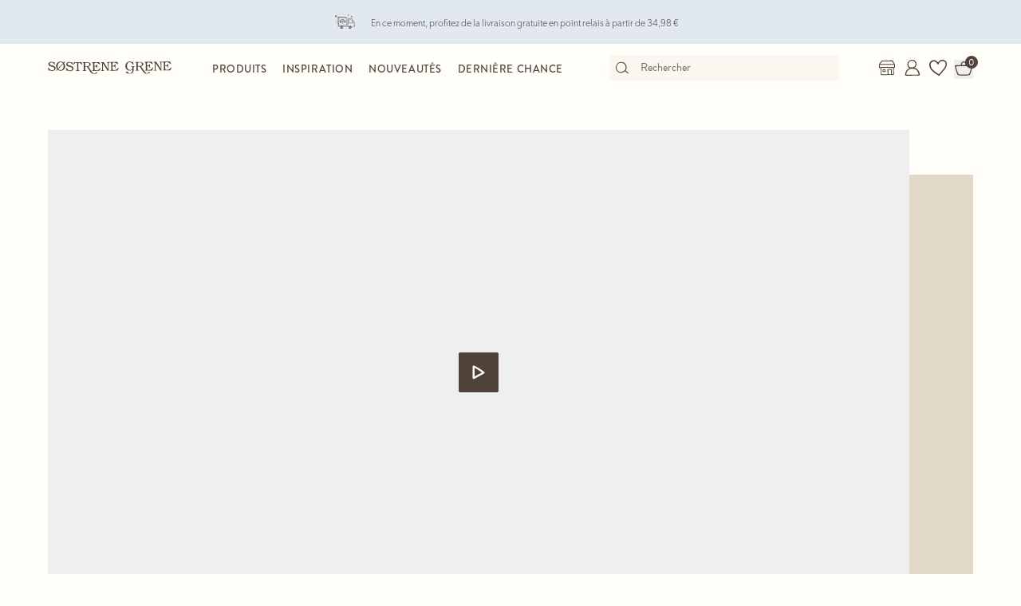

--- FILE ---
content_type: text/html; charset=utf-8
request_url: https://sostrenegrene.com/fr-be/loisirs-creatifs/fabriquer-une-canne-de-noel-en-macrame-d-4073
body_size: 12774
content:

<!DOCTYPE html>
<html lang="fr">
<head>
    <meta charset="utf-8">
    <meta http-equiv="X-UA-Compatible" content="IE=edge">
    <meta name="viewport" content="width=device-width, initial-scale=1">
    <title>Fabriquer une canne de No&#xEB;l en macram&#xE9; | DIY | S&#xF8;strene Grene</title>
    <meta property="og:locale" content="fr_be" />
    <meta property="og:site_name" content="Søstrene Grene" />
    <meta name="p:domain_verify" content="b72a268b193765c834c2a4f9f88ba8ff" />
    <meta property="fb:app_id" content="1956948844558260" />
    
        <meta name="google-site-verification" content="FTcsc7Tn2W5UCkaf-JiJrPi5j_6VWkD3st31O03F8rM" />

        <script type="text/javascript">
            window.cookieInformationCustomConfig = {
                acceptFrequency: 180,
                declineFrequency: 14
            };
        </script>
        <script id="CookieConsent" data-culture="FR" src="https://policy.cookieinformation.com/uc.js" data-cbid="dc0519fa-f470-41d7-8153-6108cb88a31e" type="text/javascript"></script>
        <!-- Google Tag Manager -->
        <script>
            window._etmc = window._etmc || [];
            window.dataLayer = window.dataLayer || [];
            function gtag() {
                dataLayer.push(arguments);
            }
            gtag('consent', 'default', {
                ad_storage: 'denied',
                analytics_storage: 'denied',
                ad_user_data: 'denied',
                ad_personalization: 'denied',
                wait_for_update: 500,
            });
            gtag('set', 'ads_data_redaction', true);
            gtag('set', 'url_passthrough', true); 

            window.dataLayer.push({
                originalLocation: document.location.protocol + '//' +
                    document.location.hostname +
                    document.location.pathname +
                    document.location.search
            });

            window.dataLayer.push({
                event: 'originalVariables',
                LoggedInState: 'LoggedOut',
                pageType: "diyDetails"
            });

            <!-- Google Tag Manager -->
            (function(w,d,s,l,i){w[l]=w[l]||[];w[l].push({'gtm.start':
                    new Date().getTime(),event:'gtm.js'});var f=d.getElementsByTagName(s)[0],
                    j=d.createElement(s),dl=l!='dataLayer'?'&l='+l:'';j.async=true;j.src=
                    'https://www.googletagmanager.com/gtm.js?id=' + i + dl; f.parentNode.insertBefore(j, f);
            })(window, document, 'script', 'dataLayer', 'GTM-PHGK3GG');
        </script>
        <!-- End Google Tag Manager -->


    <script type="text/javascript">
//<![CDATA[
var __jsnlog_configure = function (JL) {
JL.setOptions({"clientIP": "18.191.224.233:54042, 18.191.224.233",
"requestId": "4000479e-0001-fd00-b63f-84710c7967bb",
"enabled": true,
"maxMessages": 2147483647});
var logger0=JL();
logger0.setOptions({"userAgentRegex": "^((?!FBAN\\/FBIOS).)*$"});
}; try { __jsnlog_configure(JL); } catch(e) {};
//]]>
</script>

    <link rel="apple-touch-icon" sizes="180x180" href="https://assets.sostrenegrene.com/client/dist/favicon/apple-touch-icon.png">
    <link rel="icon" type="image/png" sizes="32x32" href="https://assets.sostrenegrene.com/client/dist/favicon/favicon-32x32.png">
    <link rel="icon" type="image/png" sizes="16x16" href="https://assets.sostrenegrene.com/client/dist/favicon/favicon-16x16.png">
    <link rel="manifest" href="https://assets.sostrenegrene.com/client/dist/favicon/site.webmanifest">
    <link rel="mask-icon" href="https://assets.sostrenegrene.com/client/dist/favicon/safari-pinned-tab.svg" color="#504139">
    <link rel="shortcut icon" href="https://assets.sostrenegrene.com/client/dist/favicon/favicon.ico">
    <meta name="msapplication-TileColor" content="#fffef7">
    <meta name="msapplication-config" content="https://assets.sostrenegrene.com/client/dist/favicon/browserconfig.xml">
    <meta name="theme-color" content="#fffef7">
    <link rel="prefetch" href="https://use.typekit.net/lcb5gkz.css" as="style">
    <link rel="stylesheet" href="https://use.typekit.net/lcb5gkz.css">
        <link rel="dns-prefetch" href="https://use.typekit.net" crossorigin>
        <link rel="preconnect" href="https://use.typekit.net" crossorigin>
        <link rel="dns-prefetch" href="https://p.typekit.net" crossorigin>
        <link rel="preconnect" href="https://p.typekit.net" crossorigin>
        <link rel="dns-prefetch" href="https://hello.myfonts.net" crossorigin>
        <link rel="preconnect" href="https://hello.myfonts.net" crossorigin>
        <link rel="dns-prefetch" href="https://cookieinformation.com" crossorigin>
        <link rel="preconnect" href="https://cookieinformation.com" crossorigin>
        <link rel="dns-prefetch" href="https://policy.cookieinformation.com" crossorigin>
        <link rel="preconnect" href="https://policy.cookieinformation.com" crossorigin>
        <link rel="dns-prefetch" href="https://policy.app.cookieinformation.com" crossorigin>
        <link rel="preconnect" href="https://policy.app.cookieinformation.com" crossorigin>
        <link rel="dns-prefetch" href="https://assets.sostrenegrene.com" crossorigin>
        <link rel="preconnect" href="https://assets.sostrenegrene.com" crossorigin>
        <link rel="dns-prefetch" href="https://assets.sostrenegrene.com" crossorigin>
        <link rel="preconnect" href="https://assets.sostrenegrene.com" crossorigin>
        <link rel="dns-prefetch" href="https://s.pinimg.com" crossorigin>
        <link rel="preconnect" href="https://s.pinimg.com" crossorigin>
        <link rel="dns-prefetch" href="https://ct.pinterest.com" crossorigin>
        <link rel="preconnect" href="https://ct.pinterest.com" crossorigin>
        <link rel="dns-prefetch" href="https://connect.facebook.net" crossorigin>
        <link rel="preconnect" href="https://connect.facebook.net" crossorigin>
        <link rel="dns-prefetch" href="https://www.facebook.com" crossorigin>
        <link rel="preconnect" href="https://www.facebook.com" crossorigin>
        <link rel="dns-prefetch" href="https://track.adform.net" crossorigin>
        <link rel="preconnect" href="https://track.adform.net" crossorigin>
        <link rel="dns-prefetch" href="https://www.google.dk" crossorigin>
        <link rel="preconnect" href="https://www.google.dk" crossorigin>
        <link rel="dns-prefetch" href="https://www.google-analytics.com" crossorigin>
        <link rel="preconnect" href="https://www.google-analytics.com" crossorigin>
        <link rel="dns-prefetch" href="https://analytics.google.com" crossorigin>
        <link rel="preconnect" href="https://analytics.google.com" crossorigin>
        <link rel="dns-prefetch" href="https://stats.g.doubleclick.net" crossorigin>
        <link rel="preconnect" href="https://stats.g.doubleclick.net" crossorigin>
        <link rel="dns-prefetch" href="https://www.google.com" crossorigin>
        <link rel="preconnect" href="https://www.google.com" crossorigin>
        <link rel="dns-prefetch" href="https://www.googletagmanager.com" crossorigin>
        <link rel="preconnect" href="https://www.googletagmanager.com" crossorigin>
        <link rel="dns-prefetch" href="https://siteimproveanalytics.com" crossorigin>
        <link rel="preconnect" href="https://siteimproveanalytics.com" crossorigin>
            <link rel="preload" as="script" href="https://assets.sostrenegrene.com/client/dist/assets/main-BrrrDDNT.js" crossorigin />
            <link rel="stylesheet" href="https://assets.sostrenegrene.com/client/dist/assets/index-CPJLypQF.css" />

    <script type="text/javascript" src="/fr-BE/D4E67700240498464FFD535FFA119578/dictionary.js"></script>
    <script type="text/javascript" src="/fr-BE/76a66518ac3b4472931386e99d1e7b88/legal.js"></script>
    <script type="text/javascript">
            window.mParticle = {
                config: {
                    isDevelopmentMode: false,
                    identityCallback: function (result) { },
                    dataPlan: {
                        planId: 'web',
                        planVersion: 1
                    },
                    v1SecureServiceUrl: 'mp.sostrenegrene.com/webevents/v1/JS/',
                    v2SecureServiceUrl: 'mp.sostrenegrene.com/webevents/v2/JS/',
                    v3SecureServiceUrl: 'mp.sostrenegrene.com/webevents/v3/JS/',
                    configUrl: 'mp.sostrenegrene.com/tags/JS/v2/',
                    identityUrl: 'mp.sostrenegrene.com/identity/v1/',
                    aliasUrl: 'mp.sostrenegrene.com/webevents/v1/identity/'
                },
            };
            (function (t) { window.mParticle = window.mParticle || {}; window.mParticle.EventType = { Unknown: 0, Navigation: 1, Location: 2, Search: 3, Transaction: 4, UserContent: 5, UserPreference: 6, Social: 7, Other: 8 }; window.mParticle.eCommerce = { Cart: {} }; window.mParticle.Identity = {}; window.mParticle.config = window.mParticle.config || {}; window.mParticle.config.rq = []; window.mParticle.config.snippetVersion = 2.3; window.mParticle.ready = function (t) { window.mParticle.config.rq.push(t) }; var e = ["endSession", "logError", "logBaseEvent", "logEvent", "logForm", "logLink", "logPageView", "setSessionAttribute", "setAppName", "setAppVersion", "setOptOut", "setPosition", "startNewSession", "startTrackingLocation", "stopTrackingLocation"]; var o = ["setCurrencyCode", "logCheckout"]; var i = ["identify", "login", "logout", "modify"]; e.forEach(function (t) { window.mParticle[t] = n(t) }); o.forEach(function (t) { window.mParticle.eCommerce[t] = n(t, "eCommerce") }); i.forEach(function (t) { window.mParticle.Identity[t] = n(t, "Identity") }); function n(e, o) { return function () { if (o) { e = o + "." + e } var t = Array.prototype.slice.call(arguments); t.unshift(e); window.mParticle.config.rq.push(t) } } var dpId, dpV, config = window.mParticle.config, env = config.isDevelopmentMode ? 1 : 0, dbUrl = "?env=" + env, dataPlan = window.mParticle.config.dataPlan; dataPlan && (dpId = dataPlan.planId, dpV = dataPlan.planVersion, dpId && (dpV && (dpV < 1 || dpV > 1e3) && (dpV = null), dbUrl += "&plan_id=" + dpId + (dpV ? "&plan_version=" + dpV : ""))); var mp = document.createElement("script"); mp.type = "text/javascript"; mp.async = true; mp.src = "https://mp.sostrenegrene.com/tags/JS/v2/" + t + "/mparticle.js" + dbUrl; var c = document.getElementsByTagName("script")[0]; c.parentNode.insertBefore(mp, c) }
        )("eu1-749e7f6b5e5e6f438c8e26b1772ce4a0");
    </script>

    <script>
        try {
            document.fonts.forEach(function (f) {
                f.family.indexOf('Serendipity') !== -1 && f.load();
            });
        } catch (e) { }
    </script>
</head>
<body class="bg-white-100">
    <script>
        window.vertica = {
            pageData: {"messages":{"productIds":null},"entity":{"id":4073,"provider":"contenthub"},"metadata":{"navigationTitle":"Fabriquer une canne de Noël en macramé","seoTitle":"Fabriquer une canne de Noël en macramé | DIY | Søstrene Grene","seoDescription":"Décorez le sapin de cette année avec des cannes de Noël faites main en macramé. Trouvez les tutoriels et les matériaux chez Søstrene Grene.","seoImage":null,"url":"https://sostrenegrene.com/fr-be/loisirs-creatifs/fabriquer-une-canne-de-noel-en-macrame-d-4073","index":true,"id":"4073","languages":[{"language":"da-DK","url":"https://sostrenegrene.com/da/diy/lav-en-macrame-julestok-d-4073"},{"language":"de-CH","url":"https://sostrenegrene.com/de-ch/diy/basteln-sie-einen-weihnachtsstock-aus-makramee-d-4073"},{"language":"de-DE","url":"https://sostrenegrene.com/de/diy/basteln-sie-einen-weihnachtsstock-aus-makramee-d-4073"},{"language":"fr-FR","url":"https://sostrenegrene.com/fr/loisirs-creatifs/fabriquer-une-canne-de-noel-en-macrame-d-4073"},{"language":"fr-BE","url":"https://sostrenegrene.com/fr-be/loisirs-creatifs/fabriquer-une-canne-de-noel-en-macrame-d-4073"},{"language":"fr-CH","url":"https://sostrenegrene.com/fr-ch/loisirs-creatifs/fabriquer-une-canne-de-noel-en-macrame-d-4073"},{"language":"nb-NO","url":"https://sostrenegrene.com/no/diy/lag-en-makramepolkagris-d-4073"},{"language":"nl-NL","url":"https://sostrenegrene.com/nl/diy/maak-een-macrame-zuurstok-d-4073"},{"language":"nl-BE","url":"https://sostrenegrene.com/nl-be/diy/maak-een-macrame-zuurstok-d-4073"},{"language":"sv-SE","url":"https://sostrenegrene.com/se/diy/gor-en-polkakapp-i-makrame-d-4073"},{"language":"en-GB","url":"https://sostrenegrene.com/en-gb/diy/make-a-macrame-candy-cane-d-4073"},{"language":"de-AT","url":"https://sostrenegrene.com/at/diy/basteln-sie-einen-weihnachtsstock-aus-makramee-d-4073"},{"language":"en-IE","url":"https://sostrenegrene.com/ie/diy/make-a-macrame-candy-cane-d-4073"},{"language":"fi-FI","url":"https://sostrenegrene.com/fi/diy/makrame-karkkitanko-tee-itse-d-4073"}]},"tracking":{"contentTypeId":1349,"contentId":4073,"contentGroupName":"howTo_Noël_Fabriquer-une-canne-de-Noël-en-macramé","contentGroupId":"1349_1379_4073"},"navigation":{"breadcrumb":[{"name":"Søstrene Grene","url":"/fr-be"},{"name":"Loisirs créatifs","url":"/fr-be/loisirs-creatifs"}],"fullBreadCrumb":[{"name":"Søstrene Grene","url":"/fr-be"},{"name":"System","url":"/fr-be/system"}]},"showChatbot":true,"showWatermelonChatbot":true,"isKreaContext":false,"jsonContent":{"alias":"diyDetails","content":{"diy":{"id":"4073","categoryName":"Noël","seoTitle":"Fabriquer une canne de Noël en macramé | DIY","seoDescription":"Décorez le sapin de cette année avec des cannes de Noël faites main en macramé. Trouvez les tutoriels et les matériaux chez Søstrene Grene.","url":"/fr-be/loisirs-creatifs/fabriquer-une-canne-de-noel-en-macrame-d-4073","publishDate":"2025-10-30T00:00:00Z","title":"Fabriquer une canne de Noël en macramé","marketTitles":null,"teaserHeadline":"Décorations de Noël faites maison","teaser":"Vos décorations de Noël de cette année seront encore plus spéciales grâce à de petits projets créatifs qui réchauffent les cœurs à tous âges. Le bâton de Noël fait main d’Anna en macramé est une adorable décoration de sapin de Noël appréciée des jeunes et des moins jeunes.","itemsHeadline":"Liste des Matériaux","diyType":0,"downloads":[],"video":{"youtubeIdLandscape":"HkeiPEMf8eY","youtubeIdPortrait":"1NOXA1as_ww","videoImage":null},"steps":[{"sortOrder":1,"number":1,"headline":"","description":"Coupez deux morceaux de fil de macramé en rouge et blanc, chacun d’une longueur d’environ 150 cm.","images":[]},{"sortOrder":2,"number":2,"headline":"","description":"Placez les deux morceaux de fil de macramé à plat sur la table de manière à ce qu’ils forment une croix au milieu. Dans l’exemple d’Anna, le fil rouge se trouve horizontalement en bas, tandis que la ficelle blanche se trouve verticalement en haut.","images":[]},{"sortOrder":3,"number":3,"headline":"","description":"Maintenant, faites un nœud chinois. Prenez une extrémité du fil rouge du côté gauche et passez-la sur le fil blanc de sorte que les deux extrémités de fil rouge soient tournées vers la droite.","images":[]},{"sortOrder":4,"number":4,"headline":"","description":"Prenez ensuite une extrémité de fil blanc par le haut et placez-la sur les deux extrémités rouges de la ficelle sur le côté droit, afin que les deux extrémités de la ficelle blanche pointent vers le bas.","images":[]},{"sortOrder":5,"number":5,"headline":"","description":"Maintenant, prenez le bout de fil le plus bas des extrémités de fils rouges et passez-le sur les deux extrémités de fil blanc, afin que le fil rouge ressemble à un « S ».","images":[]},{"sortOrder":6,"number":6,"headline":"","description":"Enfin, prenez l’extrémité du fil blanc le plus à gauche et amenez-la sur les parties inférieures et centrales du « S » rouge et sous le fil rouge supérieur. Maintenant, les fils sont enchevêtrés les unes dans les autres comme une petite fenêtre. Placez un doigt au milieu de la « fenêtre » à la jonction et serrez les extrémités de la ficelle jusqu’à ce qu’un nœud se forme.","images":[]},{"sortOrder":7,"number":7,"headline":"","description":"Répétez les étapes 3 à 6 jusqu’à ce que vous ayez fait deux à trois nœuds.","images":[]},{"sortOrder":8,"number":8,"headline":"","description":"Utilisez une paire de pinces coupantes pour couper un morceau de fil d’acier à une longueur légèrement plus courte que celle souhaitée pour le bâton de Noël. « N’hésitez pas à doubler le fil plusieurs fois pour plus de stabilité », ajoute gentiment Clara.","images":[]},{"sortOrder":9,"number":9,"headline":"","description":"Continuez maintenant à faire des nœuds autour du fil d’acier jusqu’à ce qu’il soit complètement recouvert. Assurez-vous que les nœuds soient tendus partout pareil pour un résultat cohérent.","images":[]},{"sortOrder":10,"number":10,"headline":"","description":"Lorsque la canne de Noël a atteint la longueur souhaitée, coupez les extrémités du fil et guidez-les dans l’ouvrage avec une aiguille à repriser afin qu’elles soient soigneusement cachées.","images":[]},{"sortOrder":11,"number":11,"headline":"","description":"Pliez soigneusement la canne de Noël pour qu’elle prenne la forme souhaitée. Votre canne de Noël est maintenant prête à répandre la joie de Noël dans la maison.","images":[]}],"diyItemGroups":[{"groupName":"Matériaux","items":[{"name":"Fil à macramé","quantity":null,"measurement":null},{"name":"Ciseaux","quantity":null,"measurement":null},{"name":"Aiguille à repriser","quantity":null,"measurement":null},{"name":"Fil métallique","quantity":null,"measurement":null},{"name":"Pince coupante","quantity":null,"measurement":null}]}],"productLinks":[{"sku":"512965-009","quantity":1},{"sku":"512965-016","quantity":1},{"sku":"512965-015","quantity":1},{"sku":"513643-001","quantity":1},{"sku":"504221-001","quantity":1},{"sku":"503086-002","quantity":1},{"sku":"503358-001","quantity":1},{"sku":"500532-004","quantity":1}],"noShoppingList":false,"imagePortrait":{"focalPoint":{"left":0.5,"top":0.5},"map":null,"width":2222,"height":3950,"aspectRatio":null,"extension":"jpg","config":null,"videoId":null,"altText":null,"type":3,"imageType":null,"mediaUrlConfig":{"cdnBaseUrl":"https://contenthub-media.sostrenegrene.com/cdn-cgi/image","sourceUrl":"media/cnelrq1a/websize_jul-2025-look_diy_2025_macram%C3%A9-julestok_fb_ig_app_02.jpg"},"id":0,"name":"Websize Jul 2025 Look DIY 2025 Macramé Julestok FB IG APP 02","url":"https://grene-prod-contenthub-media.azureedge.net/cnelrq1a/websize_jul-2025-look_diy_2025_macram%C3%A9-julestok_fb_ig_app_02.jpg"},"imageLandscape":{"focalPoint":{"left":0.5,"top":0.5},"map":null,"width":3950,"height":2222,"aspectRatio":null,"extension":"jpg","config":null,"videoId":null,"altText":null,"type":3,"imageType":null,"mediaUrlConfig":{"cdnBaseUrl":"https://contenthub-media.sostrenegrene.com/cdn-cgi/image","sourceUrl":"media/ewbpqyv4/websize_jul-2025-look_diy_2025_macram%C3%A9-julestok_fb_ig_app_01.jpg"},"id":0,"name":"Websize Jul 2025 Look DIY 2025 Macramé Julestok FB IG APP 01","url":"https://grene-prod-contenthub-media.azureedge.net/ewbpqyv4/websize_jul-2025-look_diy_2025_macram%C3%A9-julestok_fb_ig_app_01.jpg"},"tracking":{"contentTypeId":1349,"contentId":4073,"contentGroupName":"howTo_Noël_Fabriquer-une-canne-de-Noël-en-macramé","contentGroupId":"1349_1379_4073"}}}}},
            searchContext: {"batchSearchResultUrl":"/fr-be/chercher"},
            footerNavigation: {"linkGroupAboveGraphics":[{"title":"Thèmes populaires","links":[{"name":"Fête d’anniversaire pour enfant","target":null,"url":"/fr-be/inspiration/fete-d-anniversaire-pour-enfant-t-1321"},{"name":"Carnaval","target":null,"url":"/fr-be/inspiration/carnaval-t-1322"},{"name":"Halloween","target":null,"url":"/fr-be/inspiration/halloween-t-4598"},{"name":"Pâques","target":null,"url":"/fr-be/inspiration/paques-t-4600"},{"name":"Mariage","target":null,"url":"/fr-be/inspiration/mariage-t-4597"},{"name":"Fête de baptême et « baby shower »","target":null,"url":"/fr-be/inspiration/bapteme-t-4599"},{"name":"Fête en extérieur","target":null,"url":"/fr-be/inspiration/fete-en-exterieur-t-4602"},{"name":"Merveilleux espace extérieur","target":null,"url":"/fr-be/inspiration/merveilleux-espace-exterieur-t-10535"},{"name":"Murs créatifs","target":null,"url":"/fr-be/inspiration/murs-creatifs-t-10544"},{"name":"Rangement et praticités","target":null,"url":"/fr-be/inspiration/rangement-et-praticites-t-10539"}],"noFollow":false,"trackingName":""},{"title":"Projets DIY","links":[{"name":"Tricot","target":null,"url":"fr-be/inspiration/tricot-h-1712"},{"name":"Crochet","target":null,"url":"/fr-be/inspiration/crochet-h-4796"},{"name":"Emballage cadeau","target":null,"url":"/fr-be/inspiration/emballage-cadeau-h-1405"},{"name":"Intérieur et décoration","target":null,"url":"/fr-be/inspiration/interieur-et-decoration-h-1387"},{"name":"Créativité des enfants","target":null,"url":"/fr-be/inspiration/creativite-des-enfants-h-1619"},{"name":"Pelotes et couture","target":null,"url":"/fr-be/inspiration/pelotes-et-couture-h-4801"},{"name":"Bijoux et accessoires","target":null,"url":"/fr-be/inspiration/bijoux-et-accessoires-h-1372"},{"name":"Recyclage créatif","target":null,"url":"/fr-be/inspiration/recyclage-creatif-h-4794"},{"name":"Peinture et dessin","target":null,"url":"/fr-be/inspiration/peinture-et-dessin-h-4750"},{"name":"Perles à repasser","target":null,"url":"/fr-be/inspiration/perles-a-repasser-h-4816"}],"noFollow":false,"trackingName":""}],"graphicsDesktop":{"focalPoint":{"left":0.5,"top":0.5},"map":null,"width":0,"height":0,"aspectRatio":null,"extension":"svg","config":null,"videoId":null,"altText":null,"type":3,"imageType":null,"mediaUrlConfig":{"cdnBaseUrl":"https://assets.sostrenegrene.com/cdn-cgi/image","sourceUrl":"media/uzwdwfs0/footer_desktop_2024.svg"},"id":23486,"name":"Footer Desktop 2024","url":"https://assets.sostrenegrene.com/media/uzwdwfs0/footer_desktop_2024.svg"},"graphicsMobile":{"focalPoint":{"left":0.5,"top":0.5},"map":null,"width":0,"height":0,"aspectRatio":null,"extension":"svg","config":null,"videoId":null,"altText":null,"type":3,"imageType":null,"mediaUrlConfig":{"cdnBaseUrl":"https://assets.sostrenegrene.com/cdn-cgi/image","sourceUrl":"media/45be1guy/footer_mobil_2024.svg"},"id":23487,"name":"Footer Mobil 2024","url":"https://assets.sostrenegrene.com/media/45be1guy/footer_mobil_2024.svg"},"linkGroupBelowGraphics":[{"title":"Découvrir","links":[{"name":"Déco&shy;rations de Noël","target":"","url":"https://sostrenegrene.com/fr-be/produits/decorations-de-noel-c-8657"},{"name":"Boules de Noël","target":"","url":"https://sostrenegrene.com/fr-be/produits/boules-de-noel-c-8638"},{"name":"Maison","target":null,"url":"/fr-be/produits/maison"},{"name":"Créativité","target":null,"url":"/fr-be/produits/creativite"},{"name":"Fournitures de bureau","target":null,"url":"/fr-be/produits/fournitures-de-bureau"},{"name":"Enfant","target":null,"url":"/fr-be/produits/enfant"},{"name":"Accessoires","target":null,"url":"/fr-be/produits/accessoires"},{"name":"Beauté","target":null,"url":"/fr-be/produits/beaute"},{"name":"Fils et travaux d’aiguille","target":null,"url":"/fr-be/produits/fils-et-travaux-daiguille"},{"name":"Bonnes affaires","target":null,"url":"/fr-be/landing/bonnes-affaires"},{"name":"Dernière chance","target":null,"url":"/fr-be/landing/derniere-chance"}],"noFollow":false,"trackingName":""},{"title":"Suivez Anna et Clara","links":[{"name":"Facebook","target":"_blank","url":"https://www.facebook.com/sostrenegreneBE"},{"name":"Pinterest","target":"_blank","url":"https://www.pinterest.com/sostrenegrenes/"},{"name":"Instagram","target":"_blank","url":"https://www.instagram.com/sostrenegrene"},{"name":"TikTok","target":"_blank","url":"https://www.tiktok.com/@sostrenegrene"},{"name":"LinkedIn","target":"_blank","url":"https://www.linkedin.com/company/sostrene-grenes-import-a-s"},{"name":"YouTube","target":null,"url":"https://www.youtube.com/user/sostrenegrene"},{"name":"Threads","target":null,"url":"https://www.threads.net/@sostrenegrene"}],"noFollow":false,"trackingName":""},{"title":"Søstrene Grene","links":[{"name":"Anna et Clara","target":null,"url":"/fr-be/anna-et-clara"},{"name":"Responsabilité","target":null,"url":"/fr-be/responsabilite"},{"name":"Politique de confidentialité","target":null,"url":"/fr-be/politique-de-confidentialite"},{"name":"Press kit","target":"_blank","url":"https://press.sostrenegrene.com"},{"name":"Carrière en magasin","target":"_blank","url":"https://jobs.sostrenegrene.com/fr"},{"name":"Carrière au siège","target":"_blank","url":"https://career.sostrenegrene.com/"},{"name":"Rappel de produits","target":"_blank","url":"https://press.sostrenegrene.com/recalls/"},{"name":"Magasins","target":null,"url":"/fr-be/magasins"},{"name":"Déclaration UE de conformité","target":null,"url":"/fr-be/declaration-ue-de-conformite"}],"noFollow":false,"trackingName":""},{"title":"Service client","links":[{"name":"Contact","target":null,"url":"/fr-be/service-client"},{"name":"FAQ","target":null,"url":"/fr-be/faq"},{"name":"Livraison","target":null,"url":"/fr-be/service-client/livraison"},{"name":"Réclamation et retour","target":null,"url":"/fr-be/service-client/retour-et-reclamation"},{"name":"Conditions générales","target":null,"url":"/fr-be/conditions-generales"},{"name":"Politique de cookies","target":null,"url":"/fr-be/politique-de-cookies"},{"name":"Pixel avertissement","target":null,"url":"/fr-be/service-client/pixel-avertissement"},{"name":"Termes et conditions du concours","target":null,"url":"/fr-be/service-client/termes-et-conditions-du-concours"},{"name":"B2B","target":null,"url":"/fr-be/landing/b2b"}],"noFollow":false,"trackingName":""}],"appInfoBlockText":"Explorez l’application Søstrene Grene pour vous inspirer et découvrir de merveilleux produits","appInfoBlockImage":{"focalPoint":{"left":0.5,"top":0.5},"map":null,"width":375,"height":2656,"aspectRatio":null,"extension":"png","config":null,"videoId":null,"altText":"","type":3,"imageType":null,"mediaUrlConfig":{"cdnBaseUrl":"https://assets.sostrenegrene.com/cdn-cgi/image","sourceUrl":"media/2owfur03/fr_app_content_-footer_-web_januar2023.png"},"id":14572,"name":"FR App Content Footer Web Januar2023","url":"https://assets.sostrenegrene.com/media/2owfur03/fr_app_content_-footer_-web_januar2023.png"},"annaAndClaraBlockText":"Tandis qu'Anna est une esthète créative, Clara est pratique et organisée. Ensemble, les deux sœurs représentent tout ce que Søstrene Grene a à offrir.","annaAndClaraBlockLink":{"name":"Apprenez à connaître Anna et Clara","target":null,"url":"/fr-be/anna-et-clara"},"annaAndClaraBlockTitle":"Qui sont Anna et Clara ?"},
            kreaHeaderNavigation: null,
            kreaFooterNavigation: null,
            kreaNewsletterSignupConsentText: "",
            kreaPrivacyPolicyUrl: null,
            isKreaContext: false,
            pageDisclaimer : "",
            serverCultures: [{"name":"Österreich","language":"Deutsch","url":"/at","isoCode":"de-AT"},{"name":"Belgique","language":"Français","url":"/fr-be","isoCode":"fr-BE"},{"name":"België","language":"Nederlands","url":"/nl-be","isoCode":"nl-BE"},{"name":"Schweiz","language":"Deutsch","url":"/de-ch","isoCode":"de-CH"},{"name":"Suisse","language":"Français","url":"/fr-ch","isoCode":"fr-CH"},{"name":"Danmark","language":"Dansk","url":"/da","isoCode":"da-DK"},{"name":"Deutschland","language":"Deutsch","url":"/de","isoCode":"de-DE"},{"name":"Suomi","language":"Suomen kieli","url":"/fi","isoCode":"fi-FI"},{"name":"France","language":"Français","url":"/fr","isoCode":"fr-FR"},{"name":"United Kingdom","language":"English","url":"/en-gb","isoCode":"en-GB"},{"name":"Ireland","language":"English","url":"/ie","isoCode":"en-IE"},{"name":"Nederland","language":"Nederlands","url":"/nl","isoCode":"nl-NL"},{"name":"Norge","language":"Norsk","url":"/no","isoCode":"nb-NO"},{"name":"Sverige","language":"Svenska","url":"/se","isoCode":"sv-SE"}],
            culture: "fr-BE",
            language: "fr",
            market: "BE",
            enableStoreInventory: true,
            mfl10Enabled: true,
            enableGeoCoding: false,
            enableBackendPurchaseTracking: false,
            enableReceiptHero: false,
            marketUrl: "/fr-be",
            currencyCode: "EUR", 
            storeListUrl: "/fr-be/magasins",
            baseUrl: "sostrenegrene.com",
            cdnUrl: "https://assets.sostrenegrene.com",
            isProduction: true,
            checkoutContext: {
                hasCheckout: true,
                checkoutUrl: "/fr-be/caisse",
                checkoutTermsUrl: "/fr-be/conditions-generales",
                disableLoginPromotion: false,
                validatePostalCodeAndCity: true,
                deliveryInfoUrl: "/fr-be/service-client/livraison",
                footerInformation: [{"icon":"https://assets.sostrenegrene.com/media/tfpmbsht/delivery.svg","title":"Livraison et retours","text":"<p><strong>Livraison</strong></p>\n<p>Le délai de livraison estimé, une fois la confirmation de commande reçue, est de 3 à 4 jours ouvrables. Le délai de livraison estimé peut varier durant les périodes de pointe. <strong>Nous livrons uniquement en Belgique.</strong></p>\n<p><a rel=\"noopener\" href=\"/fr-be/service-client/livraison\" target=\"_blank\" title=\"Livraison\">Lire plus</a></p>\n<p><strong><br />Retours</strong></p>\n<p>Vous pouvez retourner votre achat effectué en ligne jusqu’à 30 jours après réception du colis. Les frais de retour sont à votre charge. Si vous utilisez l’étiquette de retour joint dans le colis, 5,98 € seront déduits de votre solde. <br /><br />Il est également possible de retourner votre achat effectué en ligne dans un magasin Søstrene Grene. Nous vous demandons seulement d’apporter votre bon de livraison rempli avec le motif de remboursement ainsi que le ou les articles que vous souhaitez retourner.</p>\n<p>Les aliments ne sont pas échangeables pour des raisons d'hygiène.</p>\n<p><a rel=\"noopener\" href=\"/fr-be/service-client/retour-et-reclamation\" target=\"_blank\" title=\"Retour et réclamation\">Lire plus</a></p>"},{"icon":"https://assets.sostrenegrene.com/media/g2fo0mdt/lock.svg","title":"Sécurité","text":"<p>Lorsque vous payez par carte sur sostrenegrene.com et dans l'application de Søstrene Grene, seul le partenaire certifié PCI de Søstrene Grene - et non Søstrene Grene - aura accès aux informations de votre carte. Le traitement des informations de votre carte n'est donc qu'une affaire entre vous et le partenaire certifié PCI de Søstrene Grene, bien que cela se fasse sur sostrenegrene.com ou dans l'application de Søstrene Grene.</p>"}],
                upsaleStepUrl: "/fr-be/caisse/de-seduisantes-trouvailles"
            },
            compliancePageUrl: "/fr-be/responsabilite/produits#anchor-z2qguwqu",
            privacyPolicyUrl: "/fr-be/politique-de-confidentialite",
            availableCountries: [{"countryCode":"AL","phonePrefix":"+355","isMarket":false,"postalCodePattern":null,"phoneMinLength":8,"phoneMaxLength":9,"phoneNumberPattern":null,"removeLeadingZero":false},{"countryCode":"AD","phonePrefix":"+376","isMarket":false,"postalCodePattern":null,"phoneMinLength":6,"phoneMaxLength":9,"phoneNumberPattern":null,"removeLeadingZero":false},{"countryCode":"BE","phonePrefix":"+32","isMarket":true,"postalCodePattern":"^[0-9]{4}$","phoneMinLength":8,"phoneMaxLength":10,"phoneNumberPattern":null,"removeLeadingZero":false},{"countryCode":"BA","phonePrefix":"+387","isMarket":false,"postalCodePattern":null,"phoneMinLength":8,"phoneMaxLength":9,"phoneNumberPattern":null,"removeLeadingZero":false},{"countryCode":"BG","phonePrefix":"+359","isMarket":false,"postalCodePattern":null,"phoneMinLength":7,"phoneMaxLength":9,"phoneNumberPattern":null,"removeLeadingZero":false},{"countryCode":"DK","phonePrefix":"+45","isMarket":true,"postalCodePattern":"^[0-9]{4}$","phoneMinLength":8,"phoneMaxLength":8,"phoneNumberPattern":null,"removeLeadingZero":false},{"countryCode":"EE","phonePrefix":"+372","isMarket":false,"postalCodePattern":null,"phoneMinLength":7,"phoneMaxLength":8,"phoneNumberPattern":null,"removeLeadingZero":false},{"countryCode":"FI","phonePrefix":"+358","isMarket":true,"postalCodePattern":"^[0-9]{5}$","phoneMinLength":5,"phoneMaxLength":12,"phoneNumberPattern":null,"removeLeadingZero":false},{"countryCode":"FR","phonePrefix":"+33","isMarket":true,"postalCodePattern":"^[0-9]{5}$","phoneMinLength":9,"phoneMaxLength":10,"phoneNumberPattern":"^(6\\d{8}|7\\d{8}|06\\d{8}|07\\d{8})$","removeLeadingZero":true},{"countryCode":"FO","phonePrefix":"+298","isMarket":true,"postalCodePattern":null,"phoneMinLength":6,"phoneMaxLength":6,"phoneNumberPattern":null,"removeLeadingZero":false},{"countryCode":"GR","phonePrefix":"+30","isMarket":false,"postalCodePattern":null,"phoneMinLength":10,"phoneMaxLength":10,"phoneNumberPattern":null,"removeLeadingZero":false},{"countryCode":"NL","phonePrefix":"+31","isMarket":true,"postalCodePattern":"^[1-9]\\d{3}[\\s-]?[a-zA-Z]{2,}$","phoneMinLength":9,"phoneMaxLength":10,"phoneNumberPattern":null,"removeLeadingZero":false},{"countryCode":"IE","phonePrefix":"+353","isMarket":true,"postalCodePattern":"^[a-zA-Z]\\w{2}\\s?\\w{4}$","phoneMinLength":7,"phoneMaxLength":10,"phoneNumberPattern":null,"removeLeadingZero":false},{"countryCode":"IS","phonePrefix":"+354","isMarket":true,"postalCodePattern":null,"phoneMinLength":7,"phoneMaxLength":9,"phoneNumberPattern":null,"removeLeadingZero":false},{"countryCode":"IT","phonePrefix":"+39","isMarket":false,"postalCodePattern":null,"phoneMinLength":6,"phoneMaxLength":12,"phoneNumberPattern":null,"removeLeadingZero":false},{"countryCode":"XK","phonePrefix":"+383","isMarket":false,"postalCodePattern":null,"phoneMinLength":8,"phoneMaxLength":8,"phoneNumberPattern":null,"removeLeadingZero":false},{"countryCode":"HR","phonePrefix":"+385","isMarket":false,"postalCodePattern":null,"phoneMinLength":8,"phoneMaxLength":9,"phoneNumberPattern":null,"removeLeadingZero":false},{"countryCode":"LV","phonePrefix":"+371","isMarket":false,"postalCodePattern":null,"phoneMinLength":8,"phoneMaxLength":8,"phoneNumberPattern":null,"removeLeadingZero":false},{"countryCode":"LI","phonePrefix":"+423","isMarket":false,"postalCodePattern":null,"phoneMinLength":3,"phoneMaxLength":12,"phoneNumberPattern":null,"removeLeadingZero":false},{"countryCode":"LT","phonePrefix":"+370","isMarket":false,"postalCodePattern":null,"phoneMinLength":8,"phoneMaxLength":8,"phoneNumberPattern":null,"removeLeadingZero":false},{"countryCode":"LU","phonePrefix":"+352","isMarket":false,"postalCodePattern":null,"phoneMinLength":8,"phoneMaxLength":12,"phoneNumberPattern":null,"removeLeadingZero":false},{"countryCode":"MT","phonePrefix":"+356","isMarket":false,"postalCodePattern":null,"phoneMinLength":8,"phoneMaxLength":8,"phoneNumberPattern":null,"removeLeadingZero":false},{"countryCode":"MD","phonePrefix":"+373","isMarket":false,"postalCodePattern":null,"phoneMinLength":8,"phoneMaxLength":8,"phoneNumberPattern":null,"removeLeadingZero":false},{"countryCode":"MC","phonePrefix":"+377","isMarket":false,"postalCodePattern":null,"phoneMinLength":8,"phoneMaxLength":9,"phoneNumberPattern":null,"removeLeadingZero":false},{"countryCode":"ME","phonePrefix":"+382","isMarket":false,"postalCodePattern":null,"phoneMinLength":8,"phoneMaxLength":8,"phoneNumberPattern":null,"removeLeadingZero":false},{"countryCode":"MK","phonePrefix":"+389","isMarket":false,"postalCodePattern":null,"phoneMinLength":8,"phoneMaxLength":8,"phoneNumberPattern":null,"removeLeadingZero":false},{"countryCode":"NO","phonePrefix":"+47","isMarket":true,"postalCodePattern":"^[0-9]{4}$","phoneMinLength":4,"phoneMaxLength":12,"phoneNumberPattern":null,"removeLeadingZero":false},{"countryCode":"PL","phonePrefix":"+48","isMarket":false,"postalCodePattern":null,"phoneMinLength":9,"phoneMaxLength":9,"phoneNumberPattern":null,"removeLeadingZero":false},{"countryCode":"PT","phonePrefix":"+351","isMarket":false,"postalCodePattern":null,"phoneMinLength":9,"phoneMaxLength":9,"phoneNumberPattern":null,"removeLeadingZero":false},{"countryCode":"RO","phonePrefix":"+40","isMarket":false,"postalCodePattern":null,"phoneMinLength":9,"phoneMaxLength":9,"phoneNumberPattern":null,"removeLeadingZero":false},{"countryCode":"SM","phonePrefix":"+378","isMarket":false,"postalCodePattern":null,"phoneMinLength":6,"phoneMaxLength":12,"phoneNumberPattern":null,"removeLeadingZero":false},{"countryCode":"CH","phonePrefix":"+41","isMarket":true,"postalCodePattern":"^[1-9]\\d{3}$","phoneMinLength":9,"phoneMaxLength":9,"phoneNumberPattern":null,"removeLeadingZero":false},{"countryCode":"RS","phonePrefix":"+381","isMarket":false,"postalCodePattern":null,"phoneMinLength":8,"phoneMaxLength":10,"phoneNumberPattern":null,"removeLeadingZero":false},{"countryCode":"SK","phonePrefix":"+421","isMarket":false,"postalCodePattern":null,"phoneMinLength":9,"phoneMaxLength":9,"phoneNumberPattern":null,"removeLeadingZero":false},{"countryCode":"SI","phonePrefix":"+386","isMarket":false,"postalCodePattern":null,"phoneMinLength":8,"phoneMaxLength":8,"phoneNumberPattern":null,"removeLeadingZero":false},{"countryCode":"ES","phonePrefix":"+34","isMarket":false,"postalCodePattern":null,"phoneMinLength":3,"phoneMaxLength":9,"phoneNumberPattern":null,"removeLeadingZero":false},{"countryCode":"GB","phonePrefix":"+44","isMarket":true,"postalCodePattern":"^[A-Za-z]{1,2}[0-9Rr][0-9A-Za-z]? ?[0-9][ABD-HJLNP-UW-Zabd-hjlnp-uw-z]{2}$","phoneMinLength":7,"phoneMaxLength":10,"phoneNumberPattern":null,"removeLeadingZero":false},{"countryCode":"SE","phonePrefix":"+46","isMarket":true,"postalCodePattern":"^\\d{3}\\s?\\d{2}$","phoneMinLength":6,"phoneMaxLength":9,"phoneNumberPattern":null,"removeLeadingZero":false},{"countryCode":"CZ","phonePrefix":"+420","isMarket":false,"postalCodePattern":null,"phoneMinLength":9,"phoneMaxLength":9,"phoneNumberPattern":null,"removeLeadingZero":false},{"countryCode":"DE","phonePrefix":"+49","isMarket":true,"postalCodePattern":"^[0-9]{5}$","phoneMinLength":3,"phoneMaxLength":12,"phoneNumberPattern":null,"removeLeadingZero":false},{"countryCode":"UA","phonePrefix":"+380","isMarket":false,"postalCodePattern":null,"phoneMinLength":9,"phoneMaxLength":9,"phoneNumberPattern":null,"removeLeadingZero":false},{"countryCode":"HU","phonePrefix":"+36","isMarket":false,"postalCodePattern":null,"phoneMinLength":8,"phoneMaxLength":9,"phoneNumberPattern":null,"removeLeadingZero":false},{"countryCode":"AT","phonePrefix":"+43","isMarket":true,"postalCodePattern":"^[0-9]{4}$","phoneMinLength":4,"phoneMaxLength":13,"phoneNumberPattern":null,"removeLeadingZero":false},{"countryCode":"VA","phonePrefix":"+379","isMarket":false,"postalCodePattern":null,"phoneMinLength":6,"phoneMaxLength":12,"phoneNumberPattern":null,"removeLeadingZero":false}],
            userContext: {
                hasLogin: true,
                fbLoginEnabled: true,
                appleLoginEnabled: false,
                loginScreenFooterLinks: [],
                myPageUrl: "/fr-be/ma-page",
                myPersonalInformationUrl: "",
                myPageFavoriteProductsUrl: "/fr-be/ma-page/produits-sauvegardes",
                newsletterSignupConsentText: "Oui, envoyer des messages contenant de l&#x2019;inspiration, des campagnes, des produits, des &#xE9;v&#xE9;nements et des enqu&#xEA;tes clients. En acceptant, vous recevrez du contenu et des recommandations adapt&#xE9;s &#xE0; vos besoins par e-mail et SMS (ainsi que Facebook, Instagram, Google, YouTube et Pinterest). Vous pouvez modifier vos pr&#xE9;f&#xE9;rences ou vous d&#xE9;sabonner &#xE0; tout moment. Lisez {0}."
            },
            diyListUrl: "/fr-be/loisirs-creatifs",
            
            frontendLogging: [],
            paymentProviderSettingsModel:{"environment":"live","clientKey":"live_5HLEW6OIKNF3XBBN7W3UXSSJZUH4HJNP"},
            appContext: {
                appleStoreLink: "https://apps.apple.com/app/sostrene-grene/id1574504323",
                googleStoreLink: "https://play.google.com/store/apps/details?id=com.sostrenegrene",
                appleStoreImage: {"focalPoint":{"left":0.5,"top":0.5},"map":null,"width":253,"height":80,"aspectRatio":null,"extension":"png","config":null,"videoId":null,"altText":"","type":3,"imageType":null,"mediaUrlConfig":{"cdnBaseUrl":"https://assets.sostrenegrene.com/cdn-cgi/image","sourceUrl":"media/v2xj1tbh/app_store_badge_fr_h80.png"},"id":10315,"name":"FR App Store Badge H80 png","url":"https://assets.sostrenegrene.com/media/v2xj1tbh/app_store_badge_fr_h80.png"},
                googleStoreImage: {"focalPoint":{"left":0.5,"top":0.5},"map":null,"width":268,"height":80,"aspectRatio":null,"extension":"png","config":null,"videoId":null,"altText":"","type":3,"imageType":null,"mediaUrlConfig":{"cdnBaseUrl":"https://assets.sostrenegrene.com/cdn-cgi/image","sourceUrl":"media/vwnd0xir/fr-google-play-badge-png-h80-2023.png"},"id":16651,"name":"FR Google Play Badge Png H80 2023","url":"https://assets.sostrenegrene.com/media/vwnd0xir/fr-google-play-badge-png-h80-2023.png"}
            }
        };
    </script>
        <script>
            window.vertica.chat = {
                watermelonConfig: {
                    widgetId: "l92OkmTXxm8",
                    settingsId: "13550",
                    widgetIdInline: "",
                    settingsIdInline: "",
                },
            };
        </script>

        <!-- Google Tag Manager (noscript) -->
        <noscript><iframe src="https://www.googletagmanager.com/ns.html?id=GTM-PHGK3GG" height="0" width="0" style="display:none;visibility:hidden" title="Google Tag Manager Noscript frame"></iframe></noscript>
        <!-- End Google Tag Manager (noscript) -->

    <div id="app"></div>
            <script type="module" src="https://assets.sostrenegrene.com/client/dist/assets/main-BrrrDDNT.js" crossorigin></script>
    <script type="application/ld+json">
        {
        "@context": "http://schema.org",
        "@type": "WebSite",
        "url": "https://sostrenegrene.com/fr-be"
        }
    </script>
    <script type="text/javascript">
        var legazyBrowser = !!window.MSInputMethodContext && !!window.document.documentMode;
        var isEdge = !legazyBrowser && !!window.StyleMedia;

        function loadAppJs(src, filename, onError, onSuccess) {
            var js = document.createElement("script");
            js.type = "text/javascript";
            js.src = src + filename;
            js.onerror = onError;
            if (onSuccess) {
                js.onload = onSuccess;
            }
            document.body.appendChild(js);
        }

        if (legazyBrowser || isEdge) {
            loadAppJs('/client/dist/', 'oldbrowser.js');
        }
    </script>

</body>
</html>

--- FILE ---
content_type: text/css
request_url: https://assets.sostrenegrene.com/client/dist/assets/index-CPJLypQF.css
body_size: 30955
content:
@charset "UTF-8";/*! Flickity v2.3.0
https://flickity.metafizzy.co
---------------------------------------------- */.flickity-enabled{position:relative}.flickity-enabled:focus{outline:none}.flickity-viewport{overflow:hidden;position:relative;height:100%}.flickity-slider{position:absolute;width:100%;height:100%}.flickity-enabled.is-draggable{-webkit-tap-highlight-color:transparent;-webkit-user-select:none;user-select:none}.flickity-enabled.is-draggable .flickity-viewport{cursor:move;cursor:grab}.flickity-enabled.is-draggable .flickity-viewport.is-pointer-down{cursor:grabbing}.flickity-button{position:absolute;background:#ffffffbf;border:none;color:#333}.flickity-button:hover{background:#fff;cursor:pointer}.flickity-button:focus{outline:none;box-shadow:0 0 0 5px #19f}.flickity-button:active{opacity:.6}.flickity-button:disabled{opacity:.3;cursor:auto;pointer-events:none}.flickity-button-icon{fill:currentColor}.flickity-prev-next-button{top:50%;width:44px;height:44px;border-radius:50%;transform:translateY(-50%)}.flickity-prev-next-button.previous{left:10px}.flickity-prev-next-button.next{right:10px}.flickity-rtl .flickity-prev-next-button.previous{left:auto;right:10px}.flickity-rtl .flickity-prev-next-button.next{right:auto;left:10px}.flickity-prev-next-button .flickity-button-icon{position:absolute;left:20%;top:20%;width:60%;height:60%}.flickity-page-dots{position:absolute;width:100%;bottom:-25px;padding:0;margin:0;list-style:none;text-align:center;line-height:1}.flickity-rtl .flickity-page-dots{direction:rtl}.flickity-page-dots .dot{display:inline-block;width:10px;height:10px;margin:0 8px;background:#333;border-radius:50%;opacity:.25;cursor:pointer}.flickity-page-dots .dot.is-selected{opacity:1}.sticky-fill{position:-webkit-sticky;position:sticky;top:0}.sticky-fill:before,.sticky-fill:after{content:"";display:table}/*!
 * animate.css -https://daneden.github.io/animate.css/
 * Version - 3.7.2
 * Licensed under the MIT license - http://opensource.org/licenses/MIT
 *
 * Copyright (c) 2019 Daniel Eden
 */@keyframes bounce{0%,20%,53%,80%,to{animation-timing-function:cubic-bezier(.215,.61,.355,1);transform:translateZ(0)}40%,43%{animation-timing-function:cubic-bezier(.755,.05,.855,.06);transform:translate3d(0,-30px,0)}70%{animation-timing-function:cubic-bezier(.755,.05,.855,.06);transform:translate3d(0,-15px,0)}90%{transform:translate3d(0,-4px,0)}}.bounce{animation-name:bounce;transform-origin:center bottom}@keyframes flash{0%,50%,to{opacity:1}25%,75%{opacity:0}}.flash{animation-name:flash}@keyframes pulse{0%{transform:scaleZ(1)}50%{transform:scale3d(1.05,1.05,1.05)}to{transform:scaleZ(1)}}.pulse{animation-name:pulse}@keyframes rubberBand{0%{transform:scaleZ(1)}30%{transform:scale3d(1.25,.75,1)}40%{transform:scale3d(.75,1.25,1)}50%{transform:scale3d(1.15,.85,1)}65%{transform:scale3d(.95,1.05,1)}75%{transform:scale3d(1.05,.95,1)}to{transform:scaleZ(1)}}.rubberBand{animation-name:rubberBand}@keyframes shake{0%,to{transform:translateZ(0)}10%,30%,50%,70%,90%{transform:translate3d(-10px,0,0)}20%,40%,60%,80%{transform:translate3d(10px,0,0)}}.shake{animation-name:shake}@keyframes headShake{0%{transform:translate(0)}6.5%{transform:translate(-6px) rotateY(-9deg)}18.5%{transform:translate(5px) rotateY(7deg)}31.5%{transform:translate(-3px) rotateY(-5deg)}43.5%{transform:translate(2px) rotateY(3deg)}50%{transform:translate(0)}}.headShake{animation-timing-function:ease-in-out;animation-name:headShake}@keyframes swing{20%{transform:rotate3d(0,0,1,15deg)}40%{transform:rotate3d(0,0,1,-10deg)}60%{transform:rotate3d(0,0,1,5deg)}80%{transform:rotate3d(0,0,1,-5deg)}to{transform:rotate3d(0,0,1,0)}}.swing{transform-origin:top center;animation-name:swing}@keyframes tada{0%{transform:scaleZ(1)}10%,20%{transform:scale3d(.9,.9,.9) rotate3d(0,0,1,-3deg)}30%,50%,70%,90%{transform:scale3d(1.1,1.1,1.1) rotate3d(0,0,1,3deg)}40%,60%,80%{transform:scale3d(1.1,1.1,1.1) rotate3d(0,0,1,-3deg)}to{transform:scaleZ(1)}}.tada{animation-name:tada}@keyframes wobble{0%{transform:translateZ(0)}15%{transform:translate3d(-25%,0,0) rotate3d(0,0,1,-5deg)}30%{transform:translate3d(20%,0,0) rotate3d(0,0,1,3deg)}45%{transform:translate3d(-15%,0,0) rotate3d(0,0,1,-3deg)}60%{transform:translate3d(10%,0,0) rotate3d(0,0,1,2deg)}75%{transform:translate3d(-5%,0,0) rotate3d(0,0,1,-1deg)}to{transform:translateZ(0)}}.wobble{animation-name:wobble}@keyframes jello{0%,11.1%,to{transform:translateZ(0)}22.2%{transform:skew(-12.5deg) skewY(-12.5deg)}33.3%{transform:skew(6.25deg) skewY(6.25deg)}44.4%{transform:skew(-3.125deg) skewY(-3.125deg)}55.5%{transform:skew(1.5625deg) skewY(1.5625deg)}66.6%{transform:skew(-.78125deg) skewY(-.78125deg)}77.7%{transform:skew(.390625deg) skewY(.390625deg)}88.8%{transform:skew(-.1953125deg) skewY(-.1953125deg)}}.jello{animation-name:jello;transform-origin:center}@keyframes heartBeat{0%{transform:scale(1)}14%{transform:scale(1.3)}28%{transform:scale(1)}42%{transform:scale(1.3)}70%{transform:scale(1)}}.heartBeat{animation-name:heartBeat;animation-duration:1.3s;animation-timing-function:ease-in-out}@keyframes bounceIn{0%,20%,40%,60%,80%,to{animation-timing-function:cubic-bezier(.215,.61,.355,1)}0%{opacity:0;transform:scale3d(.3,.3,.3)}20%{transform:scale3d(1.1,1.1,1.1)}40%{transform:scale3d(.9,.9,.9)}60%{opacity:1;transform:scale3d(1.03,1.03,1.03)}80%{transform:scale3d(.97,.97,.97)}to{opacity:1;transform:scaleZ(1)}}.bounceIn{animation-duration:.75s;animation-name:bounceIn}@keyframes bounceInDown{0%,60%,75%,90%,to{animation-timing-function:cubic-bezier(.215,.61,.355,1)}0%{opacity:0;transform:translate3d(0,-3000px,0)}60%{opacity:1;transform:translate3d(0,25px,0)}75%{transform:translate3d(0,-10px,0)}90%{transform:translate3d(0,5px,0)}to{transform:translateZ(0)}}.bounceInDown{animation-name:bounceInDown}@keyframes bounceInLeft{0%,60%,75%,90%,to{animation-timing-function:cubic-bezier(.215,.61,.355,1)}0%{opacity:0;transform:translate3d(-3000px,0,0)}60%{opacity:1;transform:translate3d(25px,0,0)}75%{transform:translate3d(-10px,0,0)}90%{transform:translate3d(5px,0,0)}to{transform:translateZ(0)}}.bounceInLeft{animation-name:bounceInLeft}@keyframes bounceInRight{0%,60%,75%,90%,to{animation-timing-function:cubic-bezier(.215,.61,.355,1)}0%{opacity:0;transform:translate3d(3000px,0,0)}60%{opacity:1;transform:translate3d(-25px,0,0)}75%{transform:translate3d(10px,0,0)}90%{transform:translate3d(-5px,0,0)}to{transform:translateZ(0)}}.bounceInRight{animation-name:bounceInRight}@keyframes bounceInUp{0%,60%,75%,90%,to{animation-timing-function:cubic-bezier(.215,.61,.355,1)}0%{opacity:0;transform:translate3d(0,3000px,0)}60%{opacity:1;transform:translate3d(0,-20px,0)}75%{transform:translate3d(0,10px,0)}90%{transform:translate3d(0,-5px,0)}to{transform:translateZ(0)}}.bounceInUp{animation-name:bounceInUp}@keyframes bounceOut{20%{transform:scale3d(.9,.9,.9)}50%,55%{opacity:1;transform:scale3d(1.1,1.1,1.1)}to{opacity:0;transform:scale3d(.3,.3,.3)}}.bounceOut{animation-duration:.75s;animation-name:bounceOut}@keyframes bounceOutDown{20%{transform:translate3d(0,10px,0)}40%,45%{opacity:1;transform:translate3d(0,-20px,0)}to{opacity:0;transform:translate3d(0,2000px,0)}}.bounceOutDown{animation-name:bounceOutDown}@keyframes bounceOutLeft{20%{opacity:1;transform:translate3d(20px,0,0)}to{opacity:0;transform:translate3d(-2000px,0,0)}}.bounceOutLeft{animation-name:bounceOutLeft}@keyframes bounceOutRight{20%{opacity:1;transform:translate3d(-20px,0,0)}to{opacity:0;transform:translate3d(2000px,0,0)}}.bounceOutRight{animation-name:bounceOutRight}@keyframes bounceOutUp{20%{transform:translate3d(0,-10px,0)}40%,45%{opacity:1;transform:translate3d(0,20px,0)}to{opacity:0;transform:translate3d(0,-2000px,0)}}.bounceOutUp{animation-name:bounceOutUp}@keyframes fadeIn{0%{opacity:0}to{opacity:1}}.fadeIn{animation-name:fadeIn}@keyframes fadeInDown{0%{opacity:0;transform:translate3d(0,-100%,0)}to{opacity:1;transform:translateZ(0)}}.fadeInDown{animation-name:fadeInDown}@keyframes fadeInDownBig{0%{opacity:0;transform:translate3d(0,-2000px,0)}to{opacity:1;transform:translateZ(0)}}.fadeInDownBig{animation-name:fadeInDownBig}@keyframes fadeInLeft{0%{opacity:0;transform:translate3d(-100%,0,0)}to{opacity:1;transform:translateZ(0)}}.fadeInLeft{animation-name:fadeInLeft}@keyframes fadeInLeftBig{0%{opacity:0;transform:translate3d(-2000px,0,0)}to{opacity:1;transform:translateZ(0)}}.fadeInLeftBig{animation-name:fadeInLeftBig}@keyframes fadeInRight{0%{opacity:0;transform:translate3d(100%,0,0)}to{opacity:1;transform:translateZ(0)}}.fadeInRight{animation-name:fadeInRight}@keyframes fadeInRightBig{0%{opacity:0;transform:translate3d(2000px,0,0)}to{opacity:1;transform:translateZ(0)}}.fadeInRightBig{animation-name:fadeInRightBig}@keyframes fadeInUp{0%{opacity:0;transform:translate3d(0,100%,0)}to{opacity:1;transform:translateZ(0)}}.fadeInUp{animation-name:fadeInUp}@keyframes fadeInUpBig{0%{opacity:0;transform:translate3d(0,2000px,0)}to{opacity:1;transform:translateZ(0)}}.fadeInUpBig{animation-name:fadeInUpBig}@keyframes fadeOut{0%{opacity:1}to{opacity:0}}.fadeOut{animation-name:fadeOut}@keyframes fadeOutDown{0%{opacity:1}to{opacity:0;transform:translate3d(0,100%,0)}}.fadeOutDown{animation-name:fadeOutDown}@keyframes fadeOutDownBig{0%{opacity:1}to{opacity:0;transform:translate3d(0,2000px,0)}}.fadeOutDownBig{animation-name:fadeOutDownBig}@keyframes fadeOutLeft{0%{opacity:1}to{opacity:0;transform:translate3d(-100%,0,0)}}.fadeOutLeft{animation-name:fadeOutLeft}@keyframes fadeOutLeftBig{0%{opacity:1}to{opacity:0;transform:translate3d(-2000px,0,0)}}.fadeOutLeftBig{animation-name:fadeOutLeftBig}@keyframes fadeOutRight{0%{opacity:1}to{opacity:0;transform:translate3d(100%,0,0)}}.fadeOutRight{animation-name:fadeOutRight}@keyframes fadeOutRightBig{0%{opacity:1}to{opacity:0;transform:translate3d(2000px,0,0)}}.fadeOutRightBig{animation-name:fadeOutRightBig}@keyframes fadeOutUp{0%{opacity:1}to{opacity:0;transform:translate3d(0,-100%,0)}}.fadeOutUp{animation-name:fadeOutUp}@keyframes fadeOutUpBig{0%{opacity:1}to{opacity:0;transform:translate3d(0,-2000px,0)}}.fadeOutUpBig{animation-name:fadeOutUpBig}@keyframes flip{0%{transform:perspective(400px) scaleZ(1) translateZ(0) rotateY(-360deg);animation-timing-function:ease-out}40%{transform:perspective(400px) scaleZ(1) translateZ(150px) rotateY(-190deg);animation-timing-function:ease-out}50%{transform:perspective(400px) scaleZ(1) translateZ(150px) rotateY(-170deg);animation-timing-function:ease-in}80%{transform:perspective(400px) scale3d(.95,.95,.95) translateZ(0) rotateY(0);animation-timing-function:ease-in}to{transform:perspective(400px) scaleZ(1) translateZ(0) rotateY(0);animation-timing-function:ease-in}}.animated.flip{-webkit-backface-visibility:visible;backface-visibility:visible;animation-name:flip}@keyframes flipInX{0%{transform:perspective(400px) rotateX(90deg);animation-timing-function:ease-in;opacity:0}40%{transform:perspective(400px) rotateX(-20deg);animation-timing-function:ease-in}60%{transform:perspective(400px) rotateX(10deg);opacity:1}80%{transform:perspective(400px) rotateX(-5deg)}to{transform:perspective(400px)}}.flipInX{-webkit-backface-visibility:visible!important;backface-visibility:visible!important;animation-name:flipInX}@keyframes flipInY{0%{transform:perspective(400px) rotateY(90deg);animation-timing-function:ease-in;opacity:0}40%{transform:perspective(400px) rotateY(-20deg);animation-timing-function:ease-in}60%{transform:perspective(400px) rotateY(10deg);opacity:1}80%{transform:perspective(400px) rotateY(-5deg)}to{transform:perspective(400px)}}.flipInY{-webkit-backface-visibility:visible!important;backface-visibility:visible!important;animation-name:flipInY}@keyframes flipOutX{0%{transform:perspective(400px)}30%{transform:perspective(400px) rotateX(-20deg);opacity:1}to{transform:perspective(400px) rotateX(90deg);opacity:0}}.flipOutX{animation-duration:.75s;animation-name:flipOutX;-webkit-backface-visibility:visible!important;backface-visibility:visible!important}@keyframes flipOutY{0%{transform:perspective(400px)}30%{transform:perspective(400px) rotateY(-15deg);opacity:1}to{transform:perspective(400px) rotateY(90deg);opacity:0}}.flipOutY{animation-duration:.75s;-webkit-backface-visibility:visible!important;backface-visibility:visible!important;animation-name:flipOutY}@keyframes lightSpeedIn{0%{transform:translate3d(100%,0,0) skew(-30deg);opacity:0}60%{transform:skew(20deg);opacity:1}80%{transform:skew(-5deg)}to{transform:translateZ(0)}}.lightSpeedIn{animation-name:lightSpeedIn;animation-timing-function:ease-out}@keyframes lightSpeedOut{0%{opacity:1}to{transform:translate3d(100%,0,0) skew(30deg);opacity:0}}.lightSpeedOut{animation-name:lightSpeedOut;animation-timing-function:ease-in}@keyframes rotateIn{0%{transform-origin:center;transform:rotate3d(0,0,1,-200deg);opacity:0}to{transform-origin:center;transform:translateZ(0);opacity:1}}.rotateIn{animation-name:rotateIn}@keyframes rotateInDownLeft{0%{transform-origin:left bottom;transform:rotate3d(0,0,1,-45deg);opacity:0}to{transform-origin:left bottom;transform:translateZ(0);opacity:1}}.rotateInDownLeft{animation-name:rotateInDownLeft}@keyframes rotateInDownRight{0%{transform-origin:right bottom;transform:rotate3d(0,0,1,45deg);opacity:0}to{transform-origin:right bottom;transform:translateZ(0);opacity:1}}.rotateInDownRight{animation-name:rotateInDownRight}@keyframes rotateInUpLeft{0%{transform-origin:left bottom;transform:rotate3d(0,0,1,45deg);opacity:0}to{transform-origin:left bottom;transform:translateZ(0);opacity:1}}.rotateInUpLeft{animation-name:rotateInUpLeft}@keyframes rotateInUpRight{0%{transform-origin:right bottom;transform:rotate3d(0,0,1,-90deg);opacity:0}to{transform-origin:right bottom;transform:translateZ(0);opacity:1}}.rotateInUpRight{animation-name:rotateInUpRight}@keyframes rotateOut{0%{transform-origin:center;opacity:1}to{transform-origin:center;transform:rotate3d(0,0,1,200deg);opacity:0}}.rotateOut{animation-name:rotateOut}@keyframes rotateOutDownLeft{0%{transform-origin:left bottom;opacity:1}to{transform-origin:left bottom;transform:rotate3d(0,0,1,45deg);opacity:0}}.rotateOutDownLeft{animation-name:rotateOutDownLeft}@keyframes rotateOutDownRight{0%{transform-origin:right bottom;opacity:1}to{transform-origin:right bottom;transform:rotate3d(0,0,1,-45deg);opacity:0}}.rotateOutDownRight{animation-name:rotateOutDownRight}@keyframes rotateOutUpLeft{0%{transform-origin:left bottom;opacity:1}to{transform-origin:left bottom;transform:rotate3d(0,0,1,-45deg);opacity:0}}.rotateOutUpLeft{animation-name:rotateOutUpLeft}@keyframes rotateOutUpRight{0%{transform-origin:right bottom;opacity:1}to{transform-origin:right bottom;transform:rotate3d(0,0,1,90deg);opacity:0}}.rotateOutUpRight{animation-name:rotateOutUpRight}@keyframes hinge{0%{transform-origin:top left;animation-timing-function:ease-in-out}20%,60%{transform:rotate3d(0,0,1,80deg);transform-origin:top left;animation-timing-function:ease-in-out}40%,80%{transform:rotate3d(0,0,1,60deg);transform-origin:top left;animation-timing-function:ease-in-out;opacity:1}to{transform:translate3d(0,700px,0);opacity:0}}.hinge{animation-duration:2s;animation-name:hinge}@keyframes jackInTheBox{0%{opacity:0;transform:scale(.1) rotate(30deg);transform-origin:center bottom}50%{transform:rotate(-10deg)}70%{transform:rotate(3deg)}to{opacity:1;transform:scale(1)}}.jackInTheBox{animation-name:jackInTheBox}@keyframes rollIn{0%{opacity:0;transform:translate3d(-100%,0,0) rotate3d(0,0,1,-120deg)}to{opacity:1;transform:translateZ(0)}}.rollIn{animation-name:rollIn}@keyframes rollOut{0%{opacity:1}to{opacity:0;transform:translate3d(100%,0,0) rotate3d(0,0,1,120deg)}}.rollOut{animation-name:rollOut}@keyframes zoomIn{0%{opacity:0;transform:scale3d(.3,.3,.3)}50%{opacity:1}}.zoomIn{animation-name:zoomIn}@keyframes zoomInDown{0%{opacity:0;transform:scale3d(.1,.1,.1) translate3d(0,-1000px,0);animation-timing-function:cubic-bezier(.55,.055,.675,.19)}60%{opacity:1;transform:scale3d(.475,.475,.475) translate3d(0,60px,0);animation-timing-function:cubic-bezier(.175,.885,.32,1)}}.zoomInDown{animation-name:zoomInDown}@keyframes zoomInLeft{0%{opacity:0;transform:scale3d(.1,.1,.1) translate3d(-1000px,0,0);animation-timing-function:cubic-bezier(.55,.055,.675,.19)}60%{opacity:1;transform:scale3d(.475,.475,.475) translate3d(10px,0,0);animation-timing-function:cubic-bezier(.175,.885,.32,1)}}.zoomInLeft{animation-name:zoomInLeft}@keyframes zoomInRight{0%{opacity:0;transform:scale3d(.1,.1,.1) translate3d(1000px,0,0);animation-timing-function:cubic-bezier(.55,.055,.675,.19)}60%{opacity:1;transform:scale3d(.475,.475,.475) translate3d(-10px,0,0);animation-timing-function:cubic-bezier(.175,.885,.32,1)}}.zoomInRight{animation-name:zoomInRight}@keyframes zoomInUp{0%{opacity:0;transform:scale3d(.1,.1,.1) translate3d(0,1000px,0);animation-timing-function:cubic-bezier(.55,.055,.675,.19)}60%{opacity:1;transform:scale3d(.475,.475,.475) translate3d(0,-60px,0);animation-timing-function:cubic-bezier(.175,.885,.32,1)}}.zoomInUp{animation-name:zoomInUp}@keyframes zoomOut{0%{opacity:1}50%{opacity:0;transform:scale3d(.3,.3,.3)}to{opacity:0}}.zoomOut{animation-name:zoomOut}@keyframes zoomOutDown{40%{opacity:1;transform:scale3d(.475,.475,.475) translate3d(0,-60px,0);animation-timing-function:cubic-bezier(.55,.055,.675,.19)}to{opacity:0;transform:scale3d(.1,.1,.1) translate3d(0,2000px,0);transform-origin:center bottom;animation-timing-function:cubic-bezier(.175,.885,.32,1)}}.zoomOutDown{animation-name:zoomOutDown}@keyframes zoomOutLeft{40%{opacity:1;transform:scale3d(.475,.475,.475) translate3d(42px,0,0)}to{opacity:0;transform:scale(.1) translate3d(-2000px,0,0);transform-origin:left center}}.zoomOutLeft{animation-name:zoomOutLeft}@keyframes zoomOutRight{40%{opacity:1;transform:scale3d(.475,.475,.475) translate3d(-42px,0,0)}to{opacity:0;transform:scale(.1) translate3d(2000px,0,0);transform-origin:right center}}.zoomOutRight{animation-name:zoomOutRight}@keyframes zoomOutUp{40%{opacity:1;transform:scale3d(.475,.475,.475) translate3d(0,60px,0);animation-timing-function:cubic-bezier(.55,.055,.675,.19)}to{opacity:0;transform:scale3d(.1,.1,.1) translate3d(0,-2000px,0);transform-origin:center bottom;animation-timing-function:cubic-bezier(.175,.885,.32,1)}}.zoomOutUp{animation-name:zoomOutUp}@keyframes slideInDown{0%{transform:translate3d(0,-100%,0);visibility:visible}to{transform:translateZ(0)}}.slideInDown{animation-name:slideInDown}@keyframes slideInLeft{0%{transform:translate3d(-100%,0,0);visibility:visible}to{transform:translateZ(0)}}.slideInLeft{animation-name:slideInLeft}@keyframes slideInRight{0%{transform:translate3d(100%,0,0);visibility:visible}to{transform:translateZ(0)}}.slideInRight{animation-name:slideInRight}@keyframes slideInUp{0%{transform:translate3d(0,100%,0);visibility:visible}to{transform:translateZ(0)}}.slideInUp{animation-name:slideInUp}@keyframes slideOutDown{0%{transform:translateZ(0)}to{visibility:hidden;transform:translate3d(0,100%,0)}}.slideOutDown{animation-name:slideOutDown}@keyframes slideOutLeft{0%{transform:translateZ(0)}to{visibility:hidden;transform:translate3d(-100%,0,0)}}.slideOutLeft{animation-name:slideOutLeft}@keyframes slideOutRight{0%{transform:translateZ(0)}to{visibility:hidden;transform:translate3d(100%,0,0)}}.slideOutRight{animation-name:slideOutRight}@keyframes slideOutUp{0%{transform:translateZ(0)}to{visibility:hidden;transform:translate3d(0,-100%,0)}}.slideOutUp{animation-name:slideOutUp}.animated{animation-duration:1s;animation-fill-mode:both}.animated.infinite{animation-iteration-count:infinite}.animated.delay-1s{animation-delay:1s}.animated.delay-2s{animation-delay:2s}.animated.delay-3s{animation-delay:3s}.animated.delay-4s{animation-delay:4s}.animated.delay-5s{animation-delay:5s}.animated.fast{animation-duration:.8s}.animated.faster{animation-duration:.5s}.animated.slow{animation-duration:2s}.animated.slower{animation-duration:3s}@media (print),(prefers-reduced-motion: reduce){.animated{animation-duration:1ms!important;transition-duration:1ms!important;animation-iteration-count:1!important}}.prerender-is-active #coiOverlay{display:none!important}*,:before,:after{--tw-border-spacing-x: 0;--tw-border-spacing-y: 0;--tw-translate-x: 0;--tw-translate-y: 0;--tw-rotate: 0;--tw-skew-x: 0;--tw-skew-y: 0;--tw-scale-x: 1;--tw-scale-y: 1;--tw-pan-x: ;--tw-pan-y: ;--tw-pinch-zoom: ;--tw-scroll-snap-strictness: proximity;--tw-gradient-from-position: ;--tw-gradient-via-position: ;--tw-gradient-to-position: ;--tw-ordinal: ;--tw-slashed-zero: ;--tw-numeric-figure: ;--tw-numeric-spacing: ;--tw-numeric-fraction: ;--tw-ring-inset: ;--tw-ring-offset-width: 0px;--tw-ring-offset-color: #fff;--tw-ring-color: rgb(59 130 246 / .5);--tw-ring-offset-shadow: 0 0 #0000;--tw-ring-shadow: 0 0 #0000;--tw-shadow: 0 0 #0000;--tw-shadow-colored: 0 0 #0000;--tw-blur: ;--tw-brightness: ;--tw-contrast: ;--tw-grayscale: ;--tw-hue-rotate: ;--tw-invert: ;--tw-saturate: ;--tw-sepia: ;--tw-drop-shadow: ;--tw-backdrop-blur: ;--tw-backdrop-brightness: ;--tw-backdrop-contrast: ;--tw-backdrop-grayscale: ;--tw-backdrop-hue-rotate: ;--tw-backdrop-invert: ;--tw-backdrop-opacity: ;--tw-backdrop-saturate: ;--tw-backdrop-sepia: ;--tw-contain-size: ;--tw-contain-layout: ;--tw-contain-paint: ;--tw-contain-style: }::backdrop{--tw-border-spacing-x: 0;--tw-border-spacing-y: 0;--tw-translate-x: 0;--tw-translate-y: 0;--tw-rotate: 0;--tw-skew-x: 0;--tw-skew-y: 0;--tw-scale-x: 1;--tw-scale-y: 1;--tw-pan-x: ;--tw-pan-y: ;--tw-pinch-zoom: ;--tw-scroll-snap-strictness: proximity;--tw-gradient-from-position: ;--tw-gradient-via-position: ;--tw-gradient-to-position: ;--tw-ordinal: ;--tw-slashed-zero: ;--tw-numeric-figure: ;--tw-numeric-spacing: ;--tw-numeric-fraction: ;--tw-ring-inset: ;--tw-ring-offset-width: 0px;--tw-ring-offset-color: #fff;--tw-ring-color: rgb(59 130 246 / .5);--tw-ring-offset-shadow: 0 0 #0000;--tw-ring-shadow: 0 0 #0000;--tw-shadow: 0 0 #0000;--tw-shadow-colored: 0 0 #0000;--tw-blur: ;--tw-brightness: ;--tw-contrast: ;--tw-grayscale: ;--tw-hue-rotate: ;--tw-invert: ;--tw-saturate: ;--tw-sepia: ;--tw-drop-shadow: ;--tw-backdrop-blur: ;--tw-backdrop-brightness: ;--tw-backdrop-contrast: ;--tw-backdrop-grayscale: ;--tw-backdrop-hue-rotate: ;--tw-backdrop-invert: ;--tw-backdrop-opacity: ;--tw-backdrop-saturate: ;--tw-backdrop-sepia: ;--tw-contain-size: ;--tw-contain-layout: ;--tw-contain-paint: ;--tw-contain-style: }/*! tailwindcss v3.4.13 | MIT License | https://tailwindcss.com */*,:before,:after{box-sizing:border-box;border-width:0;border-style:solid;border-color:currentColor}:before,:after{--tw-content: ""}html,:host{line-height:1.5;-webkit-text-size-adjust:100%;-moz-tab-size:4;-o-tab-size:4;tab-size:4;font-family:ui-sans-serif,system-ui,sans-serif,"Apple Color Emoji","Segoe UI Emoji",Segoe UI Symbol,"Noto Color Emoji";font-feature-settings:normal;font-variation-settings:normal;-webkit-tap-highlight-color:transparent}body{margin:0;line-height:inherit}hr{height:0;color:inherit;border-top-width:1px}abbr:where([title]){-webkit-text-decoration:underline dotted;text-decoration:underline dotted}h1,h2,h3,h4,h5,h6{font-size:inherit;font-weight:inherit}a{color:inherit;text-decoration:inherit}b,strong{font-weight:bolder}code,kbd,samp,pre{font-family:ui-monospace,SFMono-Regular,Menlo,Monaco,Consolas,Liberation Mono,Courier New,monospace;font-feature-settings:normal;font-variation-settings:normal;font-size:1em}small{font-size:80%}sub,sup{font-size:75%;line-height:0;position:relative;vertical-align:baseline}sub{bottom:-.25em}sup{top:-.5em}table{text-indent:0;border-color:inherit;border-collapse:collapse}button,input,optgroup,select,textarea{font-family:inherit;font-feature-settings:inherit;font-variation-settings:inherit;font-size:100%;font-weight:inherit;line-height:inherit;letter-spacing:inherit;color:inherit;margin:0;padding:0}button,select{text-transform:none}button,input:where([type=button]),input:where([type=reset]),input:where([type=submit]){-webkit-appearance:button;background-color:transparent;background-image:none}:-moz-focusring{outline:auto}:-moz-ui-invalid{box-shadow:none}progress{vertical-align:baseline}::-webkit-inner-spin-button,::-webkit-outer-spin-button{height:auto}[type=search]{-webkit-appearance:textfield;outline-offset:-2px}::-webkit-search-decoration{-webkit-appearance:none}::-webkit-file-upload-button{-webkit-appearance:button;font:inherit}summary{display:list-item}blockquote,dl,dd,h1,h2,h3,h4,h5,h6,hr,figure,p,pre{margin:0}fieldset{margin:0;padding:0}legend{padding:0}ol,ul,menu{list-style:none;margin:0;padding:0}dialog{padding:0}input::placeholder,textarea::placeholder{opacity:1;color:#9ca3af}button,[role=button]{cursor:pointer}:disabled{cursor:default}img,svg,video,canvas,audio,iframe,embed,object{display:block;vertical-align:middle}img,video{max-width:100%;height:auto}[hidden]{display:none}/**
 * @license
 * MyFonts Webfont Build ID 3756126, 2019-05-06T08:53:46-0400
 *
 * The fonts listed in this notice are subject to the End User License
 * Agreement(s) entered into by the website owner. All other parties are
 * explicitly restricted from using the Licensed Webfonts(s).
 *
 * You may obtain a valid license at the URLs below.
 *
 * Webfont: Serendipity by Nicky Laatz
 * URL: https://www.myfonts.com/fonts/nicky-laatz/serendipity/regular/
 * Copyright: Copyright (c) 2017 by Nicky Laatz. All rights reserved.
 * Licensed pageviews: 40,000,000
 *
 *
 * License: https://www.myfonts.com/viewlicense?type=web&buildid=3756126
 *
 * © 2019 MyFonts Inc
*/@font-face{font-family:Serendipity;font-style:normal;font-weight:400;font-display:block;src:local("Serendipity"),local("Serendipity-local"),url(https://assets.sostrenegrene.com/client/dist/assets/395098_0_0-B42YgNDj.woff2) format("woff2"),url(https://assets.sostrenegrene.com/client/dist/assets/395098_0_0-CXLxJWOs.woff) format("woff"),url(https://assets.sostrenegrene.com/client/dist/assets/395098_0_0-DH6qhICe.ttf) format("truetype")}.border-color-theme{border-color:#5041392e}.text-theme-2 .border-color-theme{border-color:#fffef82e}.text-theme-1,.text-theme-1 a,.text-theme-1:hover,.text-theme-1 a:hover{color:#504139}.text-theme-2,.text-theme-2 a,.text-theme-2:hover,.text-theme-2 a:hover{color:#fffef8}.text-theme-2 .text-theme-1,.text-theme-2 .text-theme-1 a,.text-theme-2 .text-theme-1 a a,.text-theme-2 .text-theme-1:hover,.text-theme-2 .text-theme-1 a:hover,.text-theme-2 .text-theme-1 a a:hover{color:#504139}body{scroll-behavior:smooth}@media (any-pointer: fine){a{--tw-text-opacity: 1;color:rgb(80 65 57 / var(--tw-text-opacity));text-decoration-line:none}a:hover{color:#5a4d45}}body{font-family:canada-type-gibson,sans;font-size:1.4rem;font-weight:300;line-height:1.27;--tw-text-opacity: 1;color:rgb(80 65 57 / var(--tw-text-opacity));-webkit-font-smoothing:antialiased;-moz-osx-font-smoothing:grayscale}h1,h2,h3{margin-bottom:1rem;font-weight:400;line-height:.94}h1{font-size:2.4rem}h2{font-size:2rem}h3{font-size:1.6rem}strong{font-weight:500}small{font-size:1.2rem}.font-script{font-family:Serendipity,sans-serif;font-size:3rem;font-weight:400;font-feature-settings:"liga";line-height:1.1;letter-spacing:1px;margin-bottom:-.6rem}hr{margin-top:2rem;margin-bottom:2rem;border-bottom:1px solid currentColor;border-top-width:0;opacity:.1}.effect-underline{display:inline-block}.effect-underline:after{display:block;height:.1rem;width:100%;background-color:currentColor;content:"";margin-top:2px}@media (min-width: 769px){h1{font-size:3rem}h2{font-size:2.5rem}h3{font-size:2rem}.font-script{font-size:5rem}}@media (min-width: 1025px){h1{font-size:3.4rem}h2{font-size:2.8rem}h3{font-size:2.2rem}}a:focus,button:focus,label:focus,select:focus{outline:0}a:focus-visible,button:focus-visible,label:focus-visible,select:focus-visible{box-shadow:0 0 0 2px #1b3d7e;outline:2px #E9EFFB solid;outline-offset:2px}select:focus-visible{box-shadow:0 0 0 2px #1b3d7e;outline:2px #E9EFFB solid;outline-offset:2px}button[disabled]{opacity:.4;cursor:default}form{margin:0;padding:0}fieldset{min-width:0;border-style:none;padding:0}input:focus,textarea:focus{outline:0}input[type=number]{-moz-appearance:textfield}input[type=number]::-webkit-inner-spin-button,input[type=number]::-webkit-outer-spin-button{-webkit-appearance:none;margin:0}input::placeholder,textarea::placeholder,.fake-placeholder{--tw-text-opacity: 1;color:rgb(125 104 94 / var(--tw-text-opacity))}input::-webkit-input-placeholder,textarea::-webkit-input-placeholder{--tw-text-opacity: 1;color:rgb(125 104 94 / var(--tw-text-opacity))}input:-moz-placeholder,textarea:-moz-placeholder{--tw-text-opacity: 1;color:rgb(125 104 94 / var(--tw-text-opacity))}input::-moz-placeholder,textarea::-moz-placeholder{--tw-text-opacity: 1;color:rgb(125 104 94 / var(--tw-text-opacity))}input:-ms-input-placeholder,textarea:-ms-input-placeholder{--tw-text-opacity: 1;color:rgb(125 104 94 / var(--tw-text-opacity))}input::-ms-input-placeholder,textarea::-ms-input-placeholder{--tw-text-opacity: 1;color:rgb(125 104 94 / var(--tw-text-opacity))}::-ms-clear{display:none}input[type=search]{box-sizing:border-box;-webkit-appearance:none;-moz-appearance:none;appearance:none}input[type=search]::-webkit-search-decoration,input[type=search]::-webkit-search-cancel-button,input[type=search]::-webkit-search-results-button,input[type=search]::-webkit-search-results-decoration{-webkit-appearance:none}legend{font-weight:400;border-style:none;padding:0}textarea{resize:vertical}label{display:inline}html{font-size:62.5%;-webkit-tap-highlight-color:rgba(0,0,0,0)}img{display:inline-block;border:none;vertical-align:middle;-ms-interpolation-mode:bicubic;max-width:100%;height:auto}.bg-store-opens-dot{background-color:#efefef}.bg-store-open-dot{background-color:#d6dfbf}.bg-store-closed-dot{background-color:#f0d6d7}.o-container{margin:0 auto;padding-left:2rem;padding-right:2rem}.o-container.o-container--eightpx-grid{padding-left:1.2rem;padding-right:1.2rem}.o-container--bleed{padding-left:0;padding-right:0}@media (min-width: 769px){.o-container,.o-container.o-container--eightpx-grid{padding-left:4rem;padding-right:4rem}.o-container--bleed{margin-left:-4rem;margin-right:-4rem}.md\:o-container--bleed-none{margin-left:0;margin-right:0}}@media (min-width: 1200px){.o-container,.o-container.o-container--eightpx-grid{max-width:144rem;padding-left:6rem;padding-right:6rem}.o-container.o-container--wide,.o-container.o-container--eightpx-grid.o-container--wide{max-width:182rem}.o-container--bleed{margin-left:-6rem;margin-right:-6rem}.md\:o-container--bleed-none,.lg\:o-container--bleed-none,.xl\:o-container--bleed-none{margin-left:auto;margin-right:auto}}.o-flex-grid{display:flex;flex-wrap:wrap;list-style:none;padding:0;margin:-1.8rem 0 0 -1.8rem}.o-flex-grid-item{padding:1.8rem 0 0 1.8rem}@media (min-width: 769px){.o-flex-grid{margin:-2.4rem 0 0 -2.4rem}.o-flex-grid-item{padding:2.4rem 0 0 2.4rem}}.o-grid{display:grid;grid-template-columns:minmax(0,1fr) minmax(0,1fr);grid-template-rows:1fr auto;grid-auto-flow:dense;grid-column-gap:2rem;grid-row-gap:2rem;grid-auto-rows:auto}.o-grid.-legacy{margin-left:-1rem;margin-right:-1rem}.o-grid.-legacy .o-grid-item{border-left:1rem solid transparent;border-right:1rem solid transparent;border-bottom:2rem solid transparent}.o-grid.-legacy .o-grid-item:after{content:"";display:block;clear:both}.o-grid-item.grid-w-2{grid-column:auto / span 2}.o-grid-item.grid-h-2{grid-row:auto / span 2}@media (min-width: 769px){.o-grid{grid-template-columns:minmax(0,1fr) minmax(0,1fr) minmax(0,1fr) minmax(0,1fr)}.o-grid-item.grid-w-2{grid-column:auto / span 2}.o-grid-item.grid-h-2{grid-row:auto / span 2}.o-grid-item.grid-w-2__only-desktop{grid-column:auto / span 2}.o-grid-item.grid-h-2__only-desktop{grid-row:auto / span 2}}.site-main{min-height:50rem;position:relative;z-index:3}@media (min-width: 769px){.site-main{min-height:100rem;position:static;z-index:auto}}.o-page-footer__disclaimer hr{--tw-text-opacity: 1;color:rgb(80 65 57 / var(--tw-text-opacity))}.c-footer__copyright{--tw-text-opacity: 1;color:rgb(194 188 181 / var(--tw-text-opacity))}.o-page-header{--tw-bg-opacity: 1;background-color:rgb(255 254 248 / var(--tw-bg-opacity))}@media print{.o-page-header{position:relative}}.c-salescolor-dots{border-radius:50%;line-height:0;vertical-align:text-top;cursor:pointer;position:relative;overflow:hidden}.c-salescolor-dots:before{border-radius:50%;display:block;content:"";position:absolute;border:1px solid rgba(0,0,0,.15);top:0;left:0;right:0;bottom:0}.c-salescolor-dots__selected:after{background-color:#fffef8;border-radius:50%;border-style:solid;border-width:1px;content:"";display:block;height:12px;left:calc(50% - 6px);position:absolute;top:calc(50% - 6px);width:12px}.c-salescolor-dots__selected--pdp:after{display:block;content:"";border-width:2px;border-style:solid;border-color:#fffef8;position:absolute;top:2px;left:2px;right:2px;bottom:2px;border-radius:50%}.c-salescolor-dot{width:100%}.c-salescolor-dots__selected-white:before,.c-salescolor-dots__selected-white:after{border-color:#7d685e}.c-salescolor-dot__half{width:50%;border-bottom-right-radius:0;border-top-right-radius:0;border-width:.1rem;border-style:solid;border-color:transparent;border-right-width:0}.c-salescolor-dot__second-half{width:50%;border-top-left-radius:0;border-bottom-left-radius:0;border-left-width:0}.wysiwyg ol,.wysiwyg ul{margin-top:1rem;margin-bottom:1rem;list-style-position:outside;padding-left:2rem}.wysiwyg ol li,.wysiwyg ul li{margin-top:.5rem;margin-bottom:.5rem}.wysiwyg ol ul,.wysiwyg ul ul,.wysiwyg ol ol,.wysiwyg ul ol{margin-top:0;margin-bottom:0;margin-left:2.5rem}.wysiwyg ol{list-style-type:decimal}.wysiwyg ul{list-style-type:disc}.wysiwyg+.wysiwyg,.wysiwyg+h1,.wysiwyg+h2,.wysiwyg+h3{margin-top:1rem}.wysiwyg h1,.wysiwyg h2,.wysiwyg h3{margin-top:1rem;font-family:brandon-grotesque,sans-serif;font-size:3rem;font-weight:400;text-transform:uppercase;line-height:1.07;letter-spacing:-.5px}.wysiwyg h3{font-size:2.2rem;letter-spacing:-.5px}.wysiwyg>p{margin-bottom:2.5rem}.wysiwyg>p:last-child{margin-bottom:0}.wysiwyg>p a{text-decoration-line:underline}.wysiwyg>p a:hover,.wysiwyg>p a:focus{text-decoration-line:none}.wysiwyg img{max-width:100%;height:auto!important}.wysiwyg p+hr{margin-top:-.5rem}@media (min-width: 769px){.wysiwyg ol,.wysiwyg ul{margin-top:1.5rem;margin-bottom:1.5rem}.wysiwyg ol ul,.wysiwyg ul ul,.wysiwyg ol ol,.wysiwyg ul ol{margin-top:0;margin-bottom:0;margin-left:2.5rem}.wysiwyg h1,.wysiwyg h2,.wysiwyg h3{font-size:4rem}.wysiwyg h3{font-size:3rem}}@media (min-width: 1025px){.wysiwyg ol,.wysiwyg ul{margin-top:2rem;margin-bottom:2rem}.wysiwyg ol ul,.wysiwyg ul ul,.wysiwyg ol ol,.wysiwyg ul ol{margin-top:0;margin-bottom:0;margin-left:2.5rem}}.c-on-error{background:#f3f3f3 no-repeat url(https://assets.sostrenegrene.com/client/dist/assets/on-error-BQCVifmL.png) 50% 50%;background-size:35% auto;position:absolute;top:0;right:0;bottom:0;left:0}.c-diy-detail .slider-element .c-on-error{background-size:80% auto}@media (min-width: 769px){.c-diy-detail .slider-element .c-on-error{background-size:40rem auto}}.c-tile{background:#fff;border-width:1px;--tw-border-opacity: 1;border-color:rgb(236 236 236 / var(--tw-border-opacity));--tw-bg-opacity: 1;background-color:rgb(255 255 255 / var(--tw-bg-opacity));--tw-shadow: 0 0 5px 0 rgba(0, 0, 0, .07);--tw-shadow-colored: 0 0 5px 0 var(--tw-shadow-color);box-shadow:var(--tw-ring-offset-shadow, 0 0 #0000),var(--tw-ring-shadow, 0 0 #0000),var(--tw-shadow);padding:1.5rem}.c-tile.c-tile--bleed{margin-left:-1.5rem;margin-right:-1.5rem}.c-tile__bleed-content{margin-left:-1.5rem;margin-right:-1.5rem;padding-left:1.5rem;padding-right:1.5rem}@media (min-width: 769px){.c-tile{padding:3rem}.c-tile.md\:c-tile--no-bleed{margin-left:0;margin-right:0}.c-tile__bleed-content{margin-left:-3rem;margin-right:-3rem;padding-left:3.5rem;padding-right:3.5rem}}@media (min-width: 1025px){.c-tile{padding:3.5rem}.c-tile.lg\:c-tile--no-bleed{margin-left:0;margin-right:0}.c-tile.lg\:c-tile-small-padding{padding:2rem}.c-tile__bleed-content{margin-left:-3.5rem;margin-right:-3.5rem;padding-left:6.5rem;padding-right:6.5rem}}.c-carousel .flickity-button{background:transparent}.c-carousel .flickity-button-icon{fill:#0c365c}.c-carousel .flickity-prev-next-button{height:2.5rem;width:2.5rem}.c-carousel .flickity-prev-next-button.previous{left:-2.6rem}.c-carousel .flickity-prev-next-button.next{right:-2.6rem}.c-carousel .flickity-page-dots{bottom:-22px}.c-carousel .flickity-page-dots .dot.is-selected{background:#0c365c}@media (min-width: 1025px){.c-carousel .flickity-prev-next-button{height:3.5rem;width:3.5rem}.c-carousel .flickity-prev-next-button.previous{left:-3.3rem}.c-carousel .flickity-prev-next-button.next{right:-3.3rem}.c-carousel .flickity-page-dots{bottom:-25px}}.c-select{width:100%;background-color:transparent;font-size:1.4rem;font-weight:300;letter-spacing:.6px}.c-select__select{width:100%;max-width:100%;background-color:transparent;padding:1.5rem 2rem;font-size:1.4rem;font-weight:300;letter-spacing:.6px;line-height:1.4;box-shadow:0 0 4px #0000000f;-webkit-appearance:none;-moz-appearance:none;appearance:none;background-image:url("data:image/svg+xml,%3c?xml%20version='1.0'%20encoding='utf-8'?%3e%3c!--%20Generator:%20Adobe%20Illustrator%2024.1.2,%20SVG%20Export%20Plug-In%20.%20SVG%20Version:%206.00%20Build%200)%20--%3e%3csvg%20version='1.1'%20id='Layer_1'%20xmlns='http://www.w3.org/2000/svg'%20xmlns:xlink='http://www.w3.org/1999/xlink'%20x='0px'%20y='0px'%20viewBox='0%200%2014.9%2010.9'%20style='enable-background:new%200%200%2014.9%2010.9;'%20xml:space='preserve'%3e%3cstyle%20type='text/css'%3e%20.st0{fill-rule:evenodd;clip-rule:evenodd;fill:%23504139;}%20%3c/style%3e%3cpath%20id='Fill-1'%20class='st0'%20d='M7.1,7.9L7.1,7.9L7.1,7.9L7.1,7.9%20M7.1,7.9L7.1,7.9C7.1,7.9,7,7.9,7.1,7.9C7,7.9,7.1,7.9,7.1,7.9%20M8,7.2C8,7.2,8,7.3,8,7.2C8,7.3,8,7.2,8,7.2%20M12.9,3.6C13,3.5,13,3.4,13,3.3c0-0.1-0.1-0.2-0.2-0.3c-0.2-0.1-0.5-0.1-0.6,0.1%20c-0.1,0-0.1,0.1-0.2,0.2c-0.3,0.3-0.5,0.6-0.7,0.9C11,4.4,10.7,4.7,10.4,5c-0.1,0.2-0.3,0.3-0.4,0.5C9.8,5.6,9.7,5.7,9.5,5.9%20C9.2,6.2,8.9,6.5,8.6,6.7c0,0,0,0,0.1,0C8.5,6.8,8.2,7,8,7.2C7.8,7.4,7.5,7.6,7.3,7.8c0,0-0.1,0-0.1,0.1c0,0,0,0-0.1,0%20C7,7.8,7,7.8,6.9,7.7C6.7,7.5,6.5,7.3,6.4,7.1C6.2,6.9,6,6.7,5.8,6.4C5.6,6.3,5.5,6.1,5.3,5.9C5.2,5.8,5.1,5.6,5,5.5%20C4.9,5.3,4.7,5.2,4.6,5C4.5,4.8,4.3,4.7,4.2,4.6C4.1,4.5,4,4.3,3.8,4.2C3.7,4.1,3.6,3.9,3.4,3.8C3.3,3.7,3.2,3.6,3.2,3.5%20C3.1,3.4,3.1,3.3,3,3.3C2.9,3.2,2.8,3.1,2.7,3.1s-0.3,0-0.4,0.1C2.1,3.2,2,3.3,2,3.5c0,0.1,0,0.3,0.1,0.3c0.1,0.1,0.2,0.3,0.3,0.4%20c0.2,0.2,0.4,0.4,0.5,0.6c0.3,0.3,0.6,0.6,0.8,0.8C3.8,5.8,4,5.9,4.1,6.1c0.1,0.1,0.3,0.3,0.4,0.4C4.7,6.7,4.9,6.9,5,7.1%20s0.3,0.3,0.4,0.5c0.1,0.2,0.3,0.3,0.4,0.5c0.1,0.2,0.3,0.3,0.4,0.4L6.1,8.4c0.1,0.1,0.3,0.3,0.4,0.4l0.1,0.1c0.2-0.1,0.3,0,0.4,0%20c0.2,0,0.3,0,0.4-0.1l0.1-0.1c0.1,0,0.2-0.1,0.2-0.1c0.1,0,0.1-0.1,0.1-0.1C8,8.3,8.1,8.3,8.2,8.2C8.5,8,8.7,7.7,9,7.5%20C9.2,7.3,9.4,7.2,9.6,7c0.2-0.2,0.3-0.3,0.5-0.5c0.1-0.1,0.3-0.2,0.4-0.4c0.3-0.3,0.6-0.6,0.9-0.9c0.3-0.3,0.5-0.6,0.8-0.9%20c0.1-0.1,0.3-0.3,0.4-0.4C12.7,3.8,12.8,3.7,12.9,3.6'/%3e%3c/svg%3e");background-repeat:no-repeat;background-position:center right;background-position:calc(100% - 2rem) 50%;background-attachment:scroll;background-size:1.5rem auto;text-indent:.01px;text-overflow:""}.c-select__select::-ms-expand{display:none}.c-select__select:focus::-ms-value{background-color:transparent;--tw-text-opacity: 1;color:rgb(12 54 92 / var(--tw-text-opacity))}.c-select__select:disabled{--tw-text-opacity: 1;color:rgb(135 149 161 / var(--tw-text-opacity))}.c-select__select option{font-weight:300}.c-select__wrap{border-width:1px;--tw-border-opacity: 1;border-color:rgb(80 65 57 / var(--tw-border-opacity))}.c-select__label{margin-bottom:.2rem;display:block;font-size:1.1rem;letter-spacing:.4px;opacity:0;transition:opacity .3s cubic-bezier(.215,.61,.355,1);pointer-events:none}.c-select__label.c-select--has-selection{opacity:1}.c-select__label.c-select--disabled{cursor:default;--tw-text-opacity: 1;color:rgb(135 149 161 / var(--tw-text-opacity))}.c-radiobutton__input{position:absolute!important;height:1px;width:1px;overflow:hidden;clip:rect(1px,1px,1px,1px)}.c-radiobutton__input:disabled{pointer-events:none}.c-radiobutton__icon-wrap{position:relative;margin-right:1rem;display:inline-block;height:2rem;width:2rem;vertical-align:top}.c-radiobutton__icon{position:absolute;transition:opacity .25s cubic-bezier(.215,.61,.355,1)}.c-radiobutton__label{position:relative;display:inline-flex;cursor:pointer;align-items:flex-start;padding-top:.5rem;vertical-align:top;font-family:canada-type-gibson,sans;font-size:1.2rem;font-weight:300;max-width:calc(100% - 3.5rem)}.c-radiobutton__input:disabled+.c-radiobutton__label{cursor:default;--tw-text-opacity: 1;color:rgb(135 149 161 / var(--tw-text-opacity))}.c-radiobutton__label--error:before{box-shadow:0 0 4px #b9000080}.fadeover-enter,.fadeover-leave-active{opacity:0}@media (min-width: 769px){.c-radiobutton__label{padding-top:.4rem;font-size:1.4rem}}.c-text-input__input-wrap{width:100%;border-width:1px;--tw-border-opacity: 1;border-color:rgb(80 65 57 / var(--tw-border-opacity));font-size:1.4rem;font-weight:300;letter-spacing:.6px}.c-text-input__input-wrap.c-text-input--error{--tw-border-opacity: 1;border-color:rgb(234 146 145 / var(--tw-border-opacity))}.c-text-input__input-wrap.c-text-input--disabled{--tw-border-opacity: 1;border-color:rgb(80 65 57 / var(--tw-border-opacity));--tw-text-opacity: 1;color:rgb(194 188 181 / var(--tw-text-opacity))}.c-text-input__input{width:100%;background-color:transparent;padding:1.5rem 1rem;font-size:1.4rem;font-weight:300;letter-spacing:.6px;line-height:1.4}.c-text-input__input:-webkit-autofill{animation-name:autofill;animation-fill-mode:both}.c-text-input--disabled .c-text-input__input{--tw-bg-opacity: 1;background-color:rgb(249 247 240 / var(--tw-bg-opacity));--tw-text-opacity: 1;color:rgb(194 188 181 / var(--tw-text-opacity))}.c-text-input--error .c-text-input__input{--tw-text-opacity: 1;color:rgb(234 146 145 / var(--tw-text-opacity))}.c-text-input__input.c-text-input--font-regular{font-weight:400}.c-text-input__input:not(:disabled):focus-visible{box-shadow:0 0 0 2px #1b3d7e;outline:2px #E9EFFB solid;outline-offset:2px}.c-text-input__icon+.c-text-input__input:not(:disabled):focus-visible{outline-width:0;box-shadow:none}.c-text-input__label{margin-bottom:.2rem;display:block;font-size:1.1rem;letter-spacing:.4px;opacity:0;transition:opacity .3s cubic-bezier(.215,.61,.355,1)}.c-text-input__label .c-text-input--error,.c-text-input__label .c-text-input--password-min-label{--tw-text-opacity: 1;color:rgb(234 146 145 / var(--tw-text-opacity))}.c-text-input--show-label .c-text-input__label{opacity:1}.c-text-input__clear{opacity:0;transition:.25s opacity ease}.c-text-input--focus .c-text-input__clear{opacity:.8}.c-text-input__value-prefix{position:relative;white-space:nowrap;padding:1.5rem 1rem;font-size:1.4rem;font-weight:300;letter-spacing:.6px;line-height:1.4}.c-text-input__value-prefix:after{content:"";display:block;border-right:1px solid #edebe3;position:absolute;top:1rem;bottom:1rem;right:0}.c-text-input__icon{margin-right:-.5rem;padding-top:1.5rem;padding-bottom:1.5rem;padding-left:1rem}@media (min-width: 375px){.c-text-input__input,.c-text-input__value-prefix{padding:1.4rem 2rem}.c-text-input__icon{padding-top:1.4rem;padding-bottom:1.4rem}}@media (min-width: 769px){.c-text-input__input,.c-text-input__value-prefix{font-size:1.6rem}.c-text-input__label{font-size:1.2rem}}.c-checkbox--error-below:has(.c-checkbox__input[aria-invalid=true]){box-shadow:0 0 0 2px #1b3d7e;outline:2px #E9EFFB solid;outline-offset:2px}.c-checkbox__input{position:absolute!important;height:1px;width:1px;overflow:hidden;clip:rect(1px,1px,1px,1px)}.c-checkbox__input:not(:disabled):focus-visible+.c-checkbox__label{box-shadow:0 0 0 2px #1b3d7e;outline:2px #E9EFFB solid;outline-offset:2px}.c-checkbox__input:not(:disabled):focus-visible+.c-checkbox__label .c-checkbox__pseudo-input{opacity:.6}.c-checkbox__label{position:relative;display:inline-flex;cursor:pointer;align-items:flex-start;font-family:canada-type-gibson,sans;font-size:1.4rem;font-weight:400;line-height:1.27}.c-checkbox--is-box .c-checkbox__label{display:flex;--tw-bg-opacity: 1;background-color:rgb(237 235 235 / var(--tw-bg-opacity));padding:2rem}.c-checkbox__input:disabled+.c-checkbox__label{cursor:default;--tw-text-opacity: 1;color:rgb(135 149 161 / var(--tw-text-opacity))}.c-checkbox__pseudo-input{position:relative;margin-right:.8rem;height:0;width:0;border-width:1px;border-color:currentColor;background-color:transparent;--tw-bg-opacity: 1;background-color:rgb(237 235 227 / var(--tw-bg-opacity));padding:1rem}.c-checkbox--small .c-checkbox__pseudo-input{padding:.7rem}.c-checkbox__pseudo-input.c-checkbox__pseudo-input--checked,.c-checkbox--is-box .c-checkbox__pseudo-input.c-checkbox__pseudo-input--checked{--tw-border-opacity: 1;border-color:rgb(105 89 80 / var(--tw-border-opacity));--tw-bg-opacity: 1;background-color:rgb(105 89 80 / var(--tw-bg-opacity))}.c-checkbox__pseudo-input.c-checkbox__pseudo-input--disabled,.c-checkbox--is-box .c-checkbox__pseudo-input.c-checkbox__pseudo-input--disabled{--tw-border-opacity: 1;border-color:rgb(237 235 227 / var(--tw-border-opacity));--tw-bg-opacity: 1;background-color:rgb(237 235 227 / var(--tw-bg-opacity))}.c-checkbox--is-box .c-checkbox__label--error{box-shadow:0 0 0 1px #b9000080}.c-checkbox__checkmark{opacity:0}.c-checkbox__pseudo-input--checked .c-checkbox__checkmark,.c-checkbox__pseudo-input--disabled .c-checkbox__checkmark{opacity:1}.c-footer__header--popular-categories{margin-bottom:2rem;padding-top:2rem;text-align:left;font-family:brandon-grotesque,sans-serif;font-size:.9rem;font-weight:700;text-transform:uppercase;--tw-text-opacity: 1;color:rgb(80 65 57 / var(--tw-text-opacity))}.c-footer__link-list--popular-categories{flex:1 1 0%;padding-left:1rem;padding-right:1rem;padding-top:0;text-align:left;text-align:center;--tw-text-opacity: 1;color:rgb(80 65 57 / var(--tw-text-opacity))}.c-footer__link-list--popular-categories a{margin-bottom:1rem;display:inline-block;min-width:11.5rem;font-family:canada-type-gibson,sans;font-size:1.4rem;font-weight:300}.c-footer__link-list--popular-categories ul{-moz-column-count:2;column-count:2;-moz-column-gap:20px;column-gap:20px}@media (min-width: 769px){.c-footer__header--popular-categories{margin-bottom:2rem;padding-top:1rem;font-size:1.2rem;font-weight:500}.c-footer__link-list--popular-categories a{font-size:1.6rem}}.c-footer button{--tw-text-opacity: 1;color:rgb(255 254 248 / var(--tw-text-opacity))}.c-footer .accordion{--tw-border-opacity: 1;border-color:rgb(104 89 80 / var(--tw-border-opacity))}.c-footer .accordion .body-inner{padding-top:0}.c-footer .accordion .body-inner a{--tw-text-opacity: 1;color:rgb(255 254 248 / var(--tw-text-opacity))}.c-footer .accordion:first-child{border-top-width:1px}.c-footer__header{margin-bottom:2rem;padding-top:2rem;font-family:brandon-grotesque,sans-serif;font-size:1.2rem;font-weight:400;text-transform:uppercase;--tw-text-opacity: 1;color:rgb(255 254 248 / var(--tw-text-opacity))}.c-footer__link-list{flex:1 1 0%;padding-left:1rem;padding-right:1rem;padding-top:1rem}.c-footer__link-list a{margin-bottom:1rem;display:inline-block;min-width:5rem;font-family:canada-type-gibson,sans;font-size:1.6rem;font-weight:200;--tw-text-opacity: 1;color:rgb(255 254 248 / var(--tw-text-opacity))}@media (min-width: 769px){.c-footer__header{margin-bottom:2rem;padding-top:1rem;font-size:1.3rem;font-weight:500}}.svg-icon{display:inline-block;color:inherit;vertical-align:middle;fill:none;stroke:currentColor}.svg-icon image{width:100%;height:auto}.svg-fill{fill:currentColor;stroke:none}.c-parallax{overflow:hidden;min-height:45vh;position:relative}@media (min-width: 769px){.c-parallax{min-height:75vh}}.c-btn{display:flex;height:4.8rem;cursor:pointer;align-items:center;border-radius:2px;border-style:none;text-transform:uppercase;line-height:1;transition:background-color .35s ease,color .35s ease,opacity .35s ease}.c-btn[disabled],.c-btn:disabled{cursor:not-allowed;opacity:.25}.c-btn.c-btn--xs{height:3rem}.c-btn.c-btn--sm{height:4rem}.c-btn.c-btn--md{height:5.2rem}.c-btn.c-btn--link,.c-btn.c-btn--clean{height:auto}.c-btn.c-btn--inline{display:inline-flex}.c-btn .c-btn__icon{transition:background-color .35s ease,color .35s ease,opacity .35s ease}.c-btn--primary,.text-theme-1 .c-btn--themed{--tw-bg-opacity: 1;background-color:rgb(80 65 57 / var(--tw-bg-opacity));--tw-text-opacity: 1;color:rgb(255 254 248 / var(--tw-text-opacity))}.c-btn--primary .c-btn__icon,.text-theme-1 .c-btn--themed .c-btn__icon{background-color:#fffef826}.c-btn--primary:hover:not([disabled]),.text-theme-1 .c-btn--themed:hover:not([disabled]),.c-btn--primary:active:not([disabled]),.text-theme-1 .c-btn--themed:active:not([disabled]),.c-btn--primary:focus:not([disabled]),.text-theme-1 .c-btn--themed:focus:not([disabled]){--tw-bg-opacity: 1;background-color:rgb(62 44 38 / var(--tw-bg-opacity));--tw-text-opacity: 1;color:rgb(255 255 255 / var(--tw-text-opacity))}.u-c-btn-hover:hover .c-btn--primary,.u-c-btn-hover:hover.text-theme-1 .c-btn--themed{--tw-bg-opacity: 1;background-color:rgb(62 44 38 / var(--tw-bg-opacity));--tw-text-opacity: 1;color:rgb(255 255 255 / var(--tw-text-opacity))}.u-c-btn-hover:hover .c-btn--secondary,.u-c-btn-hover:hover.text-theme-2 .c-btn--themed{--tw-bg-opacity: 1;background-color:rgb(234 229 207 / var(--tw-bg-opacity));--tw-text-opacity: 1;color:rgb(80 65 57 / var(--tw-text-opacity))}.c-btn--secondary,.text-theme-2 .c-btn--themed{--tw-bg-opacity: 1;background-color:rgb(255 254 248 / var(--tw-bg-opacity));--tw-text-opacity: 1;color:rgb(80 65 57 / var(--tw-text-opacity))}.c-btn--secondary .c-btn__icon,.text-theme-2 .c-btn--themed .c-btn__icon{background-color:#f2eee126}.c-btn--secondary:hover:not([disabled]),.text-theme-2 .c-btn--themed:hover:not([disabled]),.c-btn--secondary:active:not([disabled]),.text-theme-2 .c-btn--themed:active:not([disabled]),.c-btn--secondary:focus:not([disabled]),.text-theme-2 .c-btn--themed:focus:not([disabled]){--tw-bg-opacity: 1;background-color:rgb(234 229 207 / var(--tw-bg-opacity));--tw-text-opacity: 1;color:rgb(80 65 57 / var(--tw-text-opacity))}.u-c-btn-hover .c-btn--secondary,.u-c-btn-hover .text-theme-2 .c-btn--themed{--tw-bg-opacity: 1;background-color:rgb(234 229 207 / var(--tw-bg-opacity));--tw-text-opacity: 1;color:rgb(80 65 57 / var(--tw-text-opacity))}.c-btn--primary-outlined,.text-theme-1 .c-btn--themed-outlined{border-width:1px;border-style:solid;--tw-border-opacity: 1;border-color:rgb(80 65 57 / var(--tw-border-opacity));background-color:transparent}.c-btn--primary-outlined .c-btn__icon,.text-theme-1 .c-btn--themed-outlined .c-btn__icon{background-color:#ebe7ce80}.c-btn--primary-outlined:hover:not([disabled]),.text-theme-1 .c-btn--themed-outlined:hover:not([disabled]){--tw-bg-opacity: 1;background-color:rgb(80 65 57 / var(--tw-bg-opacity));--tw-text-opacity: 1;color:rgb(255 254 248 / var(--tw-text-opacity))}.c-btn--primary-outlined:hover:not([disabled]) .c-btn__icon,.text-theme-1 .c-btn--themed-outlined:hover:not([disabled]) .c-btn__icon{background-color:#e8e9db33}.c-btn--jcb{border-width:1px;border-style:solid;--tw-border-opacity: 1;border-color:rgb(153 133 122 / var(--tw-border-opacity));background-color:transparent}.c-btn--jcb .c-btn__icon{--tw-border-opacity: 1;border-color:rgb(153 133 122 / var(--tw-border-opacity));background-color:#fcfaf2}.c-btn--jcb:hover:not([disabled]){--tw-bg-opacity: 1;background-color:rgb(80 65 57 / var(--tw-bg-opacity));--tw-text-opacity: 1;color:rgb(255 254 248 / var(--tw-text-opacity))}.c-btn--jcb:hover:not([disabled]) .c-btn__icon{--tw-text-opacity: 1;color:rgb(255 254 248 / var(--tw-text-opacity));border-color:#504139e6;background-color:#504139e6}.c-btn--secondary-outlined,.text-theme-2 .c-btn--themed-outlined{border-width:1px;border-style:solid;--tw-border-opacity: 1;border-color:rgb(255 254 248 / var(--tw-border-opacity));background-color:transparent}.c-btn--secondary-outlined:hover:not([disabled]),.text-theme-2 .c-btn--themed-outlined:hover:not([disabled]){--tw-bg-opacity: 1;background-color:rgb(255 254 248 / var(--tw-bg-opacity));--tw-text-opacity: 1;color:rgb(80 65 57 / var(--tw-text-opacity))}.c-btn__text{display:block;padding-left:2rem;padding-right:2rem;text-align:center;font-family:brandon-grotesque,sans-serif;font-size:1.4rem;font-weight:500;text-transform:uppercase;letter-spacing:.05em}.c-btn__text.c-btn__text--font-light{font-weight:300}.c-btn--underline .c-btn__text:after{display:block;height:.1rem;width:100%;content:"";border-bottom:.1rem solid currentColor;margin-top:.2rem}.c-btn--sm .c-btn__text{font-size:1.2rem}.c-btn--xs .c-btn__text{font-size:1rem}.c-btn--clean .c-btn__text{padding-left:0;padding-right:0;letter-spacing:.6px}.c-btn__icon{display:block;padding:1.2rem}.c-btn__icon svg{height:2.4rem;width:2.4rem}.c-btn--clean .c-btn__icon{padding:0;padding-left:1rem}@media (min-width: 769px){.c-btn{height:6rem}.c-btn.c-btn--xs{height:4rem}.c-btn__text{padding-left:2.5rem;padding-right:2.5rem}.c-btn--xs .c-btn__text{font-size:1.4rem}.c-btn__icon{padding:1.5rem}.c-btn__icon svg{height:3rem;width:3rem}}@media print{.c-btn--primary,.text-theme-1.c-btn--themed{--tw-text-opacity: 1;color:rgb(80 65 57 / var(--tw-text-opacity))}}.c-btn--new-primary{height:4rem;border-radius:2px;font-family:brandon-grotesque,sans-serif;font-size:1.2rem;font-weight:500;--tw-bg-opacity: 1;background-color:rgb(80 65 57 / var(--tw-bg-opacity));--tw-text-opacity: 1;color:rgb(255 254 248 / var(--tw-text-opacity))}.c-btn--new-primary:hover:not([disabled]),.c-btn--new-primary:focus:not([disabled]){--tw-bg-opacity: 1;background-color:rgb(62 44 38 / var(--tw-bg-opacity));--tw-text-opacity: 1;color:rgb(255 254 248 / var(--tw-text-opacity))}.c-btn--new-primary.c-btn--new-primary-mobile{height:4rem}.c-btn__text--new{font-size:1.2rem;letter-spacing:.06em}@media (min-width: 769px){.c-btn--new-primary{height:5.6rem;font-size:1.4rem}.c-btn__text--new{font-size:1.4rem}}.c-mobile-header{z-index:10;width:100%;--tw-bg-opacity: 1;background-color:rgb(255 254 248 / var(--tw-bg-opacity));height:5.2rem}.u-height-as-mobile-header{height:5.2rem}.c-mobile-header__nav{position:relative;display:flex;height:100%;flex-wrap:wrap;align-items:center;padding-left:2rem;padding-right:2rem}.navigation-bar--hidden .c-mobile-header__nav{border-bottom-width:1px;--tw-border-opacity: 1;border-color:rgb(225 216 199 / var(--tw-border-opacity))}.c-mobile-header__nav:after{content:"";position:absolute;height:0;width:100%;bottom:0}.text-theme-2 .c-mobile-header__nav-logo a{color:#685950}.c-mobile-header__nav-logo .svg-icon{padding-top:.4rem;width:13rem}.c-mobile-header__nav-secondary{display:flex;flex-wrap:wrap;letter-spacing:.54px;margin-left:-1.1rem}.c-mobile-header__nav-secondary li{display:flex;flex-wrap:wrap;align-items:center;--tw-text-opacity: 1;color:rgb(46 34 34 / var(--tw-text-opacity));padding-left:1.1rem}.c-mobile-header__nav-secondary li:last-child:before{display:inline-block;height:100%;width:.1rem;--tw-bg-opacity: 1;background-color:rgb(104 89 80 / var(--tw-bg-opacity));margin-right:1.2rem;content:"";opacity:.2}.c-mobile-header__nav-secondary--optional{display:none!important}@media (min-width: 481px){.c-mobile-header__nav-secondary li.search-icon{display:none}.c-mobile-header__nav-secondary--optional{display:flex!important}}.c-mobile-header__nav-secondary__basket-count{top:2px;letter-spacing:-.06px}.c-mobile-header__off-canvas-header{height:5.4rem}@media (min-width: 375px){.c-mobile-header__nav-logo .svg-icon{width:15rem;padding-top:.4rem}}@media (min-width: 481px){.c-mobile-header__nav-logo .svg-icon{width:18.6rem;padding-top:.4rem}}@media (min-width: 769px){.c-mobile-header__nav{padding-left:4rem;padding-right:4rem}.c-mobile-header__off-canvas{padding-left:2rem;padding-right:2rem}}body .c-search__overlay .overlay--close{top:1.2rem;right:1rem}.c-teleport-overlay__close{position:fixed;z-index:5;height:4rem;width:4rem;border-radius:9999px;--tw-bg-opacity: 1;background-color:rgb(255 254 248 / var(--tw-bg-opacity));--tw-text-opacity: 1;color:rgb(80 65 57 / var(--tw-text-opacity));top:.5rem;right:1.1rem;border:none}.c-teleport-overlay__content-wrapper{position:absolute;z-index:5;height:100%;background-color:transparent;top:0}.c-teleport-overlay__content-wrapper.right{right:0}.c-teleport-overlay__content-wrapper.left{left:0}.c-teleport-overlay__content-wrapper.top{left:0;right:0;width:100%;display:block;margin-left:auto;margin-right:auto}.c-teleport-overlay__header{position:fixed;z-index:5;width:100%;--tw-bg-opacity: 1;background-color:rgb(255 254 248 / var(--tw-bg-opacity));--tw-text-opacity: 1;color:rgb(80 65 57 / var(--tw-text-opacity));min-height:5rem}@media (min-width: 769px){.c-teleport-overlay__close{top:.5rem;right:1.1rem}}.c-store-image-pattern{background:url(https://assets.sostrenegrene.com/client/dist/images/sostrene_grene_butik_pattern.jpg) repeat top center}.c-product-list.-legacy .o-grid-item{width:50%;height:26rem}.c-product-list.-legacy .o-grid-item.grid-w-2{width:100%}.c-product-list.-legacy .o-grid-item.grid-h-2{height:54rem}@media (min-width: 375px){.c-product-list.-legacy .o-grid-item{height:36rem}.c-product-list.-legacy .o-grid-item.grid-h-2{height:74rem}}@media (min-width: 481px){.c-product-list.-legacy .o-grid-item{height:52rem}.c-product-list.-legacy .o-grid-item.grid-h-2{height:106rem}}@media (min-width: 769px){.c-product-list.-legacy .o-grid-item{height:41rem;width:23%}.c-product-list.-legacy .o-grid-item.grid-w-2{width:46%}.c-product-list.-legacy .o-grid-item.grid-h-2{height:84rem}}@media (min-width: 1025px){.c-product-list.-legacy .o-grid-item{height:44rem}.c-product-list.-legacy .o-grid-item.grid-h-2{height:90rem}}@media (min-width: 1200px){.c-product-list.-legacy .o-grid-item{height:44rem}.c-product-list.-legacy .o-grid-item.grid-h-2{height:90rem}}.c-product-assortment{padding-top:3rem}.c-product-assortment__item{padding-bottom:3rem}.c-product-assortment__item.--is-content{margin-bottom:3rem}.c-product-assortment__item:nth-child(odd){margin-top:-3rem;padding-bottom:6rem}section:last-child>section[alias=productAssortmentBlock]{margin-bottom:0}.c-product-assortment-side-by-side__item{padding-bottom:3rem}.c-product-assortment-side-by-side__item.--is-content{margin-bottom:3rem}@media (min-width: 769px){.c-product-assortment{padding-top:4rem}.c-product-assortment__item,.c-product-assortment-side-by-side__item{padding-bottom:4rem}.c-product-assortment__item:nth-child(odd){margin-top:0;padding-bottom:0}.c-product-assortment__item:nth-child(2n){margin-top:-4rem;padding-bottom:8rem;margin-bottom:0}}.sr-only{position:absolute;width:1px;height:1px;padding:0;margin:-1px;overflow:hidden;clip:rect(0,0,0,0);white-space:nowrap;border-width:0}.pointer-events-none{pointer-events:none}.visible{visibility:visible}.invisible{visibility:hidden}.collapse{visibility:collapse}.static{position:static}.fixed{position:fixed}.absolute{position:absolute}.relative{position:relative}.sticky{position:-webkit-sticky;position:sticky}.-inset-2{top:-.2rem;right:-.2rem;bottom:-.2rem;left:-.2rem}.inset-0{top:0;right:0;bottom:0;left:0}.inset-\[unset\]{inset:unset}.inset-x-0{left:0;right:0}.inset-y-0{top:0;bottom:0}.-bottom-1{bottom:-.1rem}.-bottom-32{bottom:-3.2rem}.-left-22{left:-2.2rem}.-right-22{right:-2.2rem}.-top-1{top:-.1rem}.-top-110{top:-11rem}.-top-2{top:-.2rem}.-top-35{top:-3.5rem}.-top-60{top:-6rem}.bottom-0{bottom:0}.bottom-12{bottom:1.2rem}.bottom-15{bottom:1.5rem}.bottom-16{bottom:1.6rem}.bottom-24{bottom:2.4rem}.bottom-45{bottom:4.5rem}.bottom-50{bottom:5rem}.bottom-8{bottom:.8rem}.bottom-auto{bottom:auto}.left-0{left:0}.left-1\/2{left:50%}.left-10{left:1rem}.left-16{left:1.6rem}.left-auto{left:auto}.right-0{right:0}.right-1\/2{right:50%}.right-10{right:1rem}.right-16{right:1.6rem}.right-20{right:2rem}.right-24{right:2.4rem}.right-60{right:6rem}.right-8{right:.8rem}.right-auto{right:auto}.top-0{top:0}.top-1{top:.1rem}.top-1\/2{top:50%}.top-110{top:11rem}.top-16{top:1.6rem}.top-24{top:2.4rem}.top-4{top:.4rem}.top-50{top:5rem}.top-56{top:5.6rem}.top-58{top:5.8rem}.top-59{top:5.9rem}.top-68{top:6.8rem}.top-auto{top:auto}.-z-1{z-index:-1}.z-0{z-index:0}.z-1{z-index:1}.z-2{z-index:2}.z-25{z-index:25}.z-3{z-index:3}.z-4{z-index:4}.z-5{z-index:5}.z-6{z-index:6}.z-7{z-index:7}.z-app-blind{z-index:11}.z-filters{z-index:9}.z-header{z-index:10}.z-mobile-menu{z-index:20}.z-overlay{z-index:30}.order-1{order:1}.order-5{order:5}.order-first{order:-9999}.-m-4{margin:-.4rem}.-m-5{margin:-.5rem}.-m-8{margin:-.8rem}.m-0{margin:0}.m-12{margin:1.2rem}.m-auto{margin:auto}.-mx-1\/2-screen{margin-left:-50vw;margin-right:-50vw}.-mx-10{margin-left:-1rem;margin-right:-1rem}.-mx-12{margin-left:-1.2rem;margin-right:-1.2rem}.-mx-18{margin-left:-1.8rem;margin-right:-1.8rem}.-mx-20{margin-left:-2rem;margin-right:-2rem}.-mx-24{margin-left:-2.4rem;margin-right:-2.4rem}.-mx-25{margin-left:-2.5rem;margin-right:-2.5rem}.-mx-6{margin-left:-.6rem;margin-right:-.6rem}.-mx-8{margin-left:-.8rem;margin-right:-.8rem}.-mx-9{margin-left:-.9rem;margin-right:-.9rem}.mx-0{margin-left:0;margin-right:0}.mx-10{margin-left:1rem;margin-right:1rem}.mx-12{margin-left:1.2rem;margin-right:1.2rem}.mx-16{margin-left:1.6rem;margin-right:1.6rem}.mx-2{margin-left:.2rem;margin-right:.2rem}.mx-20{margin-left:2rem;margin-right:2rem}.mx-24{margin-left:2.4rem;margin-right:2.4rem}.mx-40{margin-left:4rem;margin-right:4rem}.mx-48{margin-left:4.8rem;margin-right:4.8rem}.mx-5{margin-left:.5rem;margin-right:.5rem}.mx-6{margin-left:.6rem;margin-right:.6rem}.mx-8{margin-left:.8rem;margin-right:.8rem}.mx-auto{margin-left:auto;margin-right:auto}.my-0{margin-top:0;margin-bottom:0}.my-10{margin-top:1rem;margin-bottom:1rem}.my-100{margin-top:10rem;margin-bottom:10rem}.my-12{margin-top:1.2rem;margin-bottom:1.2rem}.my-16{margin-top:1.6rem;margin-bottom:1.6rem}.my-20{margin-top:2rem;margin-bottom:2rem}.my-24{margin-top:2.4rem;margin-bottom:2.4rem}.my-30{margin-top:3rem;margin-bottom:3rem}.my-32{margin-top:3.2rem;margin-bottom:3.2rem}.my-48{margin-top:4.8rem;margin-bottom:4.8rem}.my-5{margin-top:.5rem;margin-bottom:.5rem}.my-50{margin-top:5rem;margin-bottom:5rem}.my-72{margin-top:7.2rem;margin-bottom:7.2rem}.my-8{margin-top:.8rem;margin-bottom:.8rem}.my-auto{margin-top:auto;margin-bottom:auto}.-mb-15{margin-bottom:-1.5rem}.-mb-16{margin-bottom:-1.6rem}.-mb-2{margin-bottom:-.2rem}.-mb-20{margin-bottom:-2rem}.-mb-24{margin-bottom:-2.4rem}.-mb-5{margin-bottom:-.5rem}.-mb-6{margin-bottom:-.6rem}.-mb-8{margin-bottom:-.8rem}.-ml-1{margin-left:-.1rem}.-ml-10{margin-left:-1rem}.-ml-12{margin-left:-1.2rem}.-ml-15{margin-left:-1.5rem}.-ml-16{margin-left:-1.6rem}.-ml-20{margin-left:-2rem}.-ml-24{margin-left:-2.4rem}.-ml-3{margin-left:-.3rem}.-ml-32{margin-left:-3.2rem}.-ml-40{margin-left:-4rem}.-ml-48{margin-left:-4.8rem}.-ml-5{margin-left:-.5rem}.-ml-7{margin-left:-.7rem}.-mr-10{margin-right:-1rem}.-mr-16{margin-right:-1.6rem}.-mr-2{margin-right:-.2rem}.-mr-20{margin-right:-2rem}.-mr-24{margin-right:-2.4rem}.-mr-32{margin-right:-3.2rem}.-mr-40{margin-right:-4rem}.-mr-8{margin-right:-.8rem}.-mt-1{margin-top:-.1rem}.-mt-10{margin-top:-1rem}.-mt-12{margin-top:-1.2rem}.-mt-135{margin-top:-13.5rem}.-mt-15{margin-top:-1.5rem}.-mt-2{margin-top:-.2rem}.-mt-20{margin-top:-2rem}.-mt-24{margin-top:-2.4rem}.-mt-3{margin-top:-.3rem}.-mt-32{margin-top:-3.2rem}.-mt-4{margin-top:-.4rem}.-mt-40{margin-top:-4rem}.-mt-48{margin-top:-4.8rem}.-mt-5{margin-top:-.5rem}.-mt-50{margin-top:-5rem}.-mt-6{margin-top:-.6rem}.-mt-7{margin-top:-.7rem}.-mt-8{margin-top:-.8rem}.-mt-px{margin-top:-1px}.mb-0{margin-bottom:0}.mb-1{margin-bottom:.1rem}.mb-10{margin-bottom:1rem}.mb-100{margin-bottom:10rem}.mb-11{margin-bottom:1.1rem}.mb-12{margin-bottom:1.2rem}.mb-120{margin-bottom:12rem}.mb-13{margin-bottom:1.3rem}.mb-130{margin-bottom:13rem}.mb-14{margin-bottom:1.4rem}.mb-15{margin-bottom:1.5rem}.mb-16{margin-bottom:1.6rem}.mb-160{margin-bottom:16rem}.mb-17{margin-bottom:1.7rem}.mb-18{margin-bottom:1.8rem}.mb-2{margin-bottom:.2rem}.mb-20{margin-bottom:2rem}.mb-21{margin-bottom:2.1rem}.mb-22{margin-bottom:2.2rem}.mb-23{margin-bottom:2.3rem}.mb-230{margin-bottom:23rem}.mb-24{margin-bottom:2.4rem}.mb-25{margin-bottom:2.5rem}.mb-28{margin-bottom:2.8rem}.mb-3{margin-bottom:.3rem}.mb-30{margin-bottom:3rem}.mb-32{margin-bottom:3.2rem}.mb-33{margin-bottom:3.3rem}.mb-35{margin-bottom:3.5rem}.mb-4{margin-bottom:.4rem}.mb-40{margin-bottom:4rem}.mb-48{margin-bottom:4.8rem}.mb-5{margin-bottom:.5rem}.mb-50{margin-bottom:5rem}.mb-56{margin-bottom:5.6rem}.mb-60{margin-bottom:6rem}.mb-65{margin-bottom:6.5rem}.mb-7{margin-bottom:.7rem}.mb-70{margin-bottom:7rem}.mb-72{margin-bottom:7.2rem}.mb-8{margin-bottom:.8rem}.mb-80{margin-bottom:8rem}.mb-9{margin-bottom:.9rem}.mb-90{margin-bottom:9rem}.mb-auto{margin-bottom:auto}.ml-0{margin-left:0}.ml-10{margin-left:1rem}.ml-12{margin-left:1.2rem}.ml-16{margin-left:1.6rem}.ml-18{margin-left:1.8rem}.ml-2{margin-left:.2rem}.ml-20{margin-left:2rem}.ml-22{margin-left:2.2rem}.ml-24{margin-left:2.4rem}.ml-30{margin-left:3rem}.ml-32{margin-left:3.2rem}.ml-36{margin-left:3.6rem}.ml-4{margin-left:.4rem}.ml-40{margin-left:4rem}.ml-5{margin-left:.5rem}.ml-51{margin-left:5.1rem}.ml-6{margin-left:.6rem}.ml-7{margin-left:.7rem}.ml-8{margin-left:.8rem}.ml-auto{margin-left:auto}.mr-0{margin-right:0}.mr-1{margin-right:.1rem}.mr-10{margin-right:1rem}.mr-12{margin-right:1.2rem}.mr-15{margin-right:1.5rem}.mr-16{margin-right:1.6rem}.mr-2{margin-right:.2rem}.mr-20{margin-right:2rem}.mr-24{margin-right:2.4rem}.mr-28{margin-right:2.8rem}.mr-32{margin-right:3.2rem}.mr-36{margin-right:3.6rem}.mr-4{margin-right:.4rem}.mr-40{margin-right:4rem}.mr-48{margin-right:4.8rem}.mr-5{margin-right:.5rem}.mr-6{margin-right:.6rem}.mr-8{margin-right:.8rem}.mr-auto{margin-right:auto}.mt-0{margin-top:0}.mt-1{margin-top:.1rem}.mt-10{margin-top:1rem}.mt-100{margin-top:10rem}.mt-12{margin-top:1.2rem}.mt-120{margin-top:12rem}.mt-128{margin-top:12.8rem}.mt-13{margin-top:1.3rem}.mt-130{margin-top:13rem}.mt-14{margin-top:1.4rem}.mt-15{margin-top:1.5rem}.mt-16{margin-top:1.6rem}.mt-17{margin-top:1.7rem}.mt-18{margin-top:1.8rem}.mt-2{margin-top:.2rem}.mt-20{margin-top:2rem}.mt-22{margin-top:2.2rem}.mt-24{margin-top:2.4rem}.mt-25{margin-top:2.5rem}.mt-26{margin-top:2.6rem}.mt-28{margin-top:2.8rem}.mt-3{margin-top:.3rem}.mt-30{margin-top:3rem}.mt-32{margin-top:3.2rem}.mt-33{margin-top:3.3rem}.mt-35{margin-top:3.5rem}.mt-4{margin-top:.4rem}.mt-40{margin-top:4rem}.mt-46{margin-top:4.6rem}.mt-48{margin-top:4.8rem}.mt-5{margin-top:.5rem}.mt-50{margin-top:5rem}.mt-55{margin-top:5.5rem}.mt-56{margin-top:5.6rem}.mt-6{margin-top:.6rem}.mt-60{margin-top:6rem}.mt-64{margin-top:6.4rem}.mt-65{margin-top:6.5rem}.mt-70{margin-top:7rem}.mt-8{margin-top:.8rem}.mt-80{margin-top:8rem}.mt-90{margin-top:9rem}.mt-94{margin-top:9.4rem}.mt-auto{margin-top:auto}.line-clamp-3{overflow:hidden;display:-webkit-box;-webkit-box-orient:vertical;-webkit-line-clamp:3}.\!block{display:block!important}.block{display:block}.inline-block{display:inline-block}.inline{display:inline}.\!flex{display:flex!important}.flex{display:flex}.inline-flex{display:inline-flex}.table{display:table}.\!grid{display:grid!important}.grid{display:grid}.contents{display:contents}.hidden{display:none}.aspect-\[1\/1\.67\]{aspect-ratio:1/1.67}.aspect-square{aspect-ratio:1 / 1}.aspect-video{aspect-ratio:16 / 9}.h-0{height:0}.h-1{height:.1rem}.h-10{height:1rem}.h-100{height:10rem}.h-100dvh{height:100dvh}.h-114{height:11.4rem}.h-12{height:1.2rem}.h-120{height:12rem}.h-14{height:1.4rem}.h-15{height:1.5rem}.h-150{height:15rem}.h-16{height:1.6rem}.h-167{height:16.7rem}.h-17{height:1.7rem}.h-18{height:1.8rem}.h-2{height:.2rem}.h-20{height:2rem}.h-21{height:2.1rem}.h-22{height:2.2rem}.h-24{height:2.4rem}.h-26{height:2.6rem}.h-28{height:2.8rem}.h-30{height:3rem}.h-300{height:30rem}.h-32{height:3.2rem}.h-34{height:3.4rem}.h-35{height:3.5rem}.h-4{height:.4rem}.h-40{height:4rem}.h-45{height:4.5rem}.h-46{height:4.6rem}.h-48{height:4.8rem}.h-50{height:5rem}.h-52{height:5.2rem}.h-56{height:5.6rem}.h-6{height:.6rem}.h-60{height:6rem}.h-72{height:7.2rem}.h-80{height:8rem}.h-96{height:9.6rem}.h-\[1\.85rem\]{height:1.85rem}.h-\[40rem\]{height:40rem}.h-\[56px\]{height:56px}.h-\[60\.5rem\]{height:60.5rem}.h-auto{height:auto}.h-full{height:100%}.h-screen{height:100vh}.h-screen-1\/2{height:50vh}.h-screen-1\/3{height:33vh}.max-h-0{max-height:0}.max-h-100{max-height:10rem}.max-h-\[48rem\]{max-height:48rem}.max-h-full{max-height:100%}.\!min-h-24{min-height:2.4rem!important}.min-h-100{min-height:10rem}.min-h-200{min-height:20rem}.min-h-24{min-height:2.4rem}.min-h-270{min-height:27rem}.min-h-30{min-height:3rem}.min-h-300{min-height:30rem}.min-h-34{min-height:3.4rem}.min-h-40{min-height:4rem}.min-h-50{min-height:5rem}.min-h-56{min-height:5.6rem}.min-h-60{min-height:6rem}.min-h-88{min-height:8.8rem}.min-h-\[18px\]{min-height:18px}.min-h-\[28px\]{min-height:28px}.min-h-\[32px\]{min-height:32px}.min-h-\[40rem\]{min-height:40rem}.min-h-full{min-height:100%}.min-h-screen{min-height:100vh}.min-h-screen-1\/2{min-height:50vh}.w-0{width:0}.w-1{width:.1rem}.w-1\/2{width:50%}.w-1\/3{width:33.333333333333336%}.w-1\/5{width:20%}.w-10{width:1rem}.w-100{width:10rem}.w-12{width:1.2rem}.w-120{width:12rem}.w-125{width:12.5rem}.w-14{width:1.4rem}.w-140{width:14rem}.w-15{width:1.5rem}.w-150{width:15rem}.w-156{width:15.6rem}.w-16{width:1.6rem}.w-2\/5{width:40%}.w-20{width:2rem}.w-200{width:20rem}.w-22{width:2.2rem}.w-221{width:22.1rem}.w-233{width:23.3rem}.w-24{width:2.4rem}.w-25{width:2.5rem}.w-250{width:25rem}.w-272{width:27.2rem}.w-28{width:2.8rem}.w-30{width:3rem}.w-32{width:3.2rem}.w-336{width:33.6rem}.w-4{width:.4rem}.w-40{width:4rem}.w-42{width:4.2rem}.w-48{width:4.8rem}.w-480{width:48rem}.w-50{width:5rem}.w-500{width:50rem}.w-6{width:.6rem}.w-60{width:6rem}.w-600{width:60rem}.w-648{width:64.8rem}.w-70{width:7rem}.w-8{width:.8rem}.w-80{width:8rem}.w-88{width:8.8rem}.w-90{width:9rem}.w-96{width:9.6rem}.w-auto{width:auto}.w-full{width:100%}.w-screen{width:100vw}.min-w-1\/2{min-width:50%}.min-w-115{min-width:11.5rem}.min-w-20{min-width:2rem}.min-w-225{min-width:22.5rem}.min-w-24{min-width:2.4rem}.min-w-30{min-width:3rem}.min-w-40{min-width:4rem}.min-w-48{min-width:4.8rem}.min-w-56{min-width:5.6rem}.min-w-\[70vw\]{min-width:70vw}.max-w-1\/2{max-width:50%}.max-w-100{max-width:10rem}.max-w-1000{max-width:100rem}.max-w-120{max-width:12rem}.max-w-1440{max-width:144rem}.max-w-150{max-width:15rem}.max-w-170{max-width:17rem}.max-w-180{max-width:18rem}.max-w-2\/3{max-width:66.66666666666667%}.max-w-200{max-width:20rem}.max-w-220{max-width:22rem}.max-w-246{max-width:24.6rem}.max-w-250{max-width:25rem}.max-w-255{max-width:25.5rem}.max-w-270{max-width:27rem}.max-w-290{max-width:29rem}.max-w-295{max-width:29.5rem}.max-w-300{max-width:30rem}.max-w-310{max-width:31rem}.max-w-320{max-width:32rem}.max-w-327{max-width:32.7rem}.max-w-350{max-width:35rem}.max-w-360{max-width:36rem}.max-w-380{max-width:38rem}.max-w-390{max-width:39rem}.max-w-400{max-width:40rem}.max-w-41\%{max-width:41%}.max-w-420{max-width:42rem}.max-w-440{max-width:44rem}.max-w-450{max-width:45rem}.max-w-462{max-width:46.2rem}.max-w-480{max-width:48rem}.max-w-500{max-width:50rem}.max-w-520{max-width:52rem}.max-w-56{max-width:5.6rem}.max-w-584{max-width:58.4rem}.max-w-60{max-width:6rem}.max-w-600{max-width:60rem}.max-w-620{max-width:62rem}.max-w-640{max-width:64rem}.max-w-648{max-width:64.8rem}.max-w-650{max-width:65rem}.max-w-660{max-width:66rem}.max-w-670{max-width:67rem}.max-w-680{max-width:68rem}.max-w-720{max-width:72rem}.max-w-88{max-width:8.8rem}.max-w-90\%{max-width:90%}.max-w-920{max-width:92rem}.max-w-full{max-width:100%}.max-w-none{max-width:none}.flex-1{flex:1 1 0%}.flex-none{flex:none}.flex-shrink{flex-shrink:1}.flex-shrink-0{flex-shrink:0}.flex-shrink-10{flex-shrink:10}.flex-shrink-5{flex-shrink:5}.shrink{flex-shrink:1}.shrink-0{flex-shrink:0}.shrink-1{flex-shrink:1}.flex-grow{flex-grow:1}.flex-grow-0{flex-grow:0}.origin-left{transform-origin:left}.-translate-x-1\/2{--tw-translate-x: -50%;transform:translate(var(--tw-translate-x),var(--tw-translate-y)) rotate(var(--tw-rotate)) skew(var(--tw-skew-x)) skewY(var(--tw-skew-y)) scaleX(var(--tw-scale-x)) scaleY(var(--tw-scale-y))}.-translate-x-\[\.15px\]{--tw-translate-x: -.15px;transform:translate(var(--tw-translate-x),var(--tw-translate-y)) rotate(var(--tw-rotate)) skew(var(--tw-skew-x)) skewY(var(--tw-skew-y)) scaleX(var(--tw-scale-x)) scaleY(var(--tw-scale-y))}.-translate-x-full{--tw-translate-x: -100%;transform:translate(var(--tw-translate-x),var(--tw-translate-y)) rotate(var(--tw-rotate)) skew(var(--tw-skew-x)) skewY(var(--tw-skew-y)) scaleX(var(--tw-scale-x)) scaleY(var(--tw-scale-y))}.-translate-y-1\/2{--tw-translate-y: -50%;transform:translate(var(--tw-translate-x),var(--tw-translate-y)) rotate(var(--tw-rotate)) skew(var(--tw-skew-x)) skewY(var(--tw-skew-y)) scaleX(var(--tw-scale-x)) scaleY(var(--tw-scale-y))}.-translate-y-36{--tw-translate-y: -3.6rem;transform:translate(var(--tw-translate-x),var(--tw-translate-y)) rotate(var(--tw-rotate)) skew(var(--tw-skew-x)) skewY(var(--tw-skew-y)) scaleX(var(--tw-scale-x)) scaleY(var(--tw-scale-y))}.-translate-y-6{--tw-translate-y: -.6rem;transform:translate(var(--tw-translate-x),var(--tw-translate-y)) rotate(var(--tw-rotate)) skew(var(--tw-skew-x)) skewY(var(--tw-skew-y)) scaleX(var(--tw-scale-x)) scaleY(var(--tw-scale-y))}.-translate-y-\[\.15px\]{--tw-translate-y: -.15px;transform:translate(var(--tw-translate-x),var(--tw-translate-y)) rotate(var(--tw-rotate)) skew(var(--tw-skew-x)) skewY(var(--tw-skew-y)) scaleX(var(--tw-scale-x)) scaleY(var(--tw-scale-y))}.translate-x-0{--tw-translate-x: 0;transform:translate(var(--tw-translate-x),var(--tw-translate-y)) rotate(var(--tw-rotate)) skew(var(--tw-skew-x)) skewY(var(--tw-skew-y)) scaleX(var(--tw-scale-x)) scaleY(var(--tw-scale-y))}.translate-x-16{--tw-translate-x: 1.6rem;transform:translate(var(--tw-translate-x),var(--tw-translate-y)) rotate(var(--tw-rotate)) skew(var(--tw-skew-x)) skewY(var(--tw-skew-y)) scaleX(var(--tw-scale-x)) scaleY(var(--tw-scale-y))}.translate-x-\[calc\(50vw_-_50\%\)\]{--tw-translate-x: calc(50vw - 50%) ;transform:translate(var(--tw-translate-x),var(--tw-translate-y)) rotate(var(--tw-rotate)) skew(var(--tw-skew-x)) skewY(var(--tw-skew-y)) scaleX(var(--tw-scale-x)) scaleY(var(--tw-scale-y))}.translate-y-0{--tw-translate-y: 0;transform:translate(var(--tw-translate-x),var(--tw-translate-y)) rotate(var(--tw-rotate)) skew(var(--tw-skew-x)) skewY(var(--tw-skew-y)) scaleX(var(--tw-scale-x)) scaleY(var(--tw-scale-y))}.-rotate-90{--tw-rotate: -90deg;transform:translate(var(--tw-translate-x),var(--tw-translate-y)) rotate(var(--tw-rotate)) skew(var(--tw-skew-x)) skewY(var(--tw-skew-y)) scaleX(var(--tw-scale-x)) scaleY(var(--tw-scale-y))}.rotate-180{--tw-rotate: 180deg;transform:translate(var(--tw-translate-x),var(--tw-translate-y)) rotate(var(--tw-rotate)) skew(var(--tw-skew-x)) skewY(var(--tw-skew-y)) scaleX(var(--tw-scale-x)) scaleY(var(--tw-scale-y))}.rotate-90{--tw-rotate: 90deg;transform:translate(var(--tw-translate-x),var(--tw-translate-y)) rotate(var(--tw-rotate)) skew(var(--tw-skew-x)) skewY(var(--tw-skew-y)) scaleX(var(--tw-scale-x)) scaleY(var(--tw-scale-y))}.scale-110{--tw-scale-x: 1.1;--tw-scale-y: 1.1;transform:translate(var(--tw-translate-x),var(--tw-translate-y)) rotate(var(--tw-rotate)) skew(var(--tw-skew-x)) skewY(var(--tw-skew-y)) scaleX(var(--tw-scale-x)) scaleY(var(--tw-scale-y))}.transform{transform:translate(var(--tw-translate-x),var(--tw-translate-y)) rotate(var(--tw-rotate)) skew(var(--tw-skew-x)) skewY(var(--tw-skew-y)) scaleX(var(--tw-scale-x)) scaleY(var(--tw-scale-y))}@keyframes pulse{50%{opacity:.5}}.animate-pulse{animation:pulse 2s cubic-bezier(.4,0,.6,1) infinite}.cursor-default{cursor:default}.cursor-pointer{cursor:pointer}.cursor-text{cursor:text}.select-none{-webkit-user-select:none;user-select:none}.select-text{-webkit-user-select:text;user-select:text}.resize{resize:both}.-scroll-mt-200{scroll-margin-top:-20rem}.scroll-ml-\[1\.6rem\]{scroll-margin-left:1.6rem}.list-disc{list-style-type:disc}.appearance-none{-webkit-appearance:none;-moz-appearance:none;appearance:none}.auto-cols-\[26\.3\%\]{grid-auto-columns:26.3%}.auto-cols-\[calc\(50\%\)\]{grid-auto-columns:50%}.auto-cols-\[calc\(50\%_-_1\.5rem\)\]{grid-auto-columns:calc(50% - 1.5rem)}.grid-flow-col{grid-auto-flow:column}.\!grid-cols-1{grid-template-columns:repeat(1,minmax(0,1fr))!important}.grid-cols-1{grid-template-columns:repeat(1,minmax(0,1fr))}.grid-cols-2{grid-template-columns:repeat(2,minmax(0,1fr))}.grid-cols-3{grid-template-columns:repeat(3,minmax(0,1fr))}.grid-cols-4{grid-template-columns:repeat(4,minmax(0,1fr))}.grid-cols-\[6\.4rem_1fr_auto\]{grid-template-columns:6.4rem 1fr auto}.grid-cols-none{grid-template-columns:none}.grid-rows-1{grid-template-rows:repeat(1,minmax(0,1fr))}.flex-row{flex-direction:row}.flex-col{flex-direction:column}.flex-col-reverse{flex-direction:column-reverse}.flex-wrap{flex-wrap:wrap}.content-start{align-content:flex-start}.items-start{align-items:flex-start}.items-end{align-items:flex-end}.items-center{align-items:center}.items-baseline{align-items:baseline}.items-stretch{align-items:stretch}.justify-start{justify-content:flex-start}.justify-end{justify-content:flex-end}.justify-center{justify-content:center}.justify-between{justify-content:space-between}.justify-around{justify-content:space-around}.\!gap-0{gap:0!important}.gap-10{gap:1rem}.gap-12{gap:1.2rem}.gap-16{gap:1.6rem}.gap-18{gap:1.8rem}.gap-20{gap:2rem}.gap-24{gap:2.4rem}.gap-26{gap:2.6rem}.gap-32{gap:3.2rem}.gap-4{gap:.4rem}.gap-48{gap:4.8rem}.gap-6{gap:.6rem}.gap-8{gap:.8rem}.gap-\[50px\]{gap:50px}.gap-x-10{-moz-column-gap:1rem;column-gap:1rem}.gap-x-12{-moz-column-gap:1.2rem;column-gap:1.2rem}.gap-x-16{-moz-column-gap:1.6rem;column-gap:1.6rem}.gap-x-24{-moz-column-gap:2.4rem;column-gap:2.4rem}.gap-x-8{-moz-column-gap:.8rem;column-gap:.8rem}.gap-y-12{row-gap:1.2rem}.gap-y-16{row-gap:1.6rem}.space-y-16>:not([hidden])~:not([hidden]){--tw-space-y-reverse: 0;margin-top:calc(1.6rem * calc(1 - var(--tw-space-y-reverse)));margin-bottom:calc(1.6rem * var(--tw-space-y-reverse))}.place-self-start{place-self:start}.self-start{align-self:flex-start}.self-center{align-self:center}.overflow-hidden{overflow:hidden}.overflow-visible{overflow:visible}.\!overflow-x-auto{overflow-x:auto!important}.overflow-x-auto{overflow-x:auto}.overflow-y-auto{overflow-y:auto}.\!overflow-x-hidden{overflow-x:hidden!important}.overflow-x-hidden{overflow-x:hidden}.overflow-y-hidden{overflow-y:hidden}.overflow-x-scroll{overflow-x:scroll}.overflow-y-scroll{overflow-y:scroll}.truncate{overflow:hidden;text-overflow:ellipsis;white-space:nowrap}.text-ellipsis{text-overflow:ellipsis}.whitespace-nowrap{white-space:nowrap}.whitespace-pre{white-space:pre}.whitespace-pre-line{white-space:pre-line}.break-words{overflow-wrap:break-word}.rounded{border-radius:1px}.rounded-1\/2{border-radius:50%}.rounded-2{border-radius:2px}.rounded-3{border-radius:3px}.rounded-4{border-radius:4px}.rounded-5{border-radius:5px}.rounded-8{border-radius:8px}.rounded-full{border-radius:9999px}.rounded-none{border-radius:0}.rounded-b-7{border-bottom-right-radius:7px;border-bottom-left-radius:7px}.rounded-l-2{border-top-left-radius:2px;border-bottom-left-radius:2px}.rounded-r-2{border-top-right-radius:2px;border-bottom-right-radius:2px}.rounded-bl-3{border-bottom-left-radius:3px}.rounded-br-3{border-bottom-right-radius:3px}.rounded-tl-3{border-top-left-radius:3px}.rounded-tr-3{border-top-right-radius:3px}.border{border-width:1px}.border-0{border-width:0}.border-2{border-width:.2rem}.border-b{border-bottom-width:1px}.border-b-0{border-bottom-width:0}.border-b-2{border-bottom-width:.2rem}.border-l{border-left-width:1px}.border-l-0{border-left-width:0}.border-r-0{border-right-width:0}.border-t{border-top-width:1px}.border-t-0{border-top-width:0}.border-solid{border-style:solid}.border-none{border-style:none}.\!border-grey-40{--tw-border-opacity: 1 !important;border-color:rgb(139 134 132 / var(--tw-border-opacity))!important}.border-bottom-navigation-line{--tw-border-opacity: 1;border-color:rgb(223 222 217 / var(--tw-border-opacity))}.border-brown-50{--tw-border-opacity: 1;border-color:rgb(153 133 122 / var(--tw-border-opacity))}.border-brown-80{--tw-border-opacity: 1;border-color:rgb(80 65 57 / var(--tw-border-opacity))}.border-red-500{--tw-border-opacity: 1;border-color:rgb(234 146 145 / var(--tw-border-opacity))}.border-sand-10{--tw-border-opacity: 1;border-color:rgb(255 254 248 / var(--tw-border-opacity))}.border-sand-20{--tw-border-opacity: 1;border-color:rgb(249 247 240 / var(--tw-border-opacity))}.border-sand-30{--tw-border-opacity: 1;border-color:rgb(242 238 225 / var(--tw-border-opacity))}.border-sand-40{--tw-border-opacity: 1;border-color:rgb(225 216 199 / var(--tw-border-opacity))}.border-transparent{border-color:transparent}.border-white{--tw-border-opacity: 1;border-color:rgb(255 255 255 / var(--tw-border-opacity))}.border-white-100{--tw-border-opacity: 1;border-color:rgb(255 254 248 / var(--tw-border-opacity))}.border-white-150{--tw-border-opacity: 1;border-color:rgb(237 235 235 / var(--tw-border-opacity))}.border-white-180{--tw-border-opacity: 1;border-color:rgb(219 216 210 / var(--tw-border-opacity))}.border-white-200{--tw-border-opacity: 1;border-color:rgb(242 238 225 / var(--tw-border-opacity))}.border-white-300{--tw-border-opacity: 1;border-color:rgb(249 247 240 / var(--tw-border-opacity))}.border-white-325{--tw-border-opacity: 1;border-color:rgb(250 247 241 / var(--tw-border-opacity))}.border-white-350{--tw-border-opacity: 1;border-color:rgb(165 165 165 / var(--tw-border-opacity))}.border-white-500{--tw-border-opacity: 1;border-color:rgb(237 235 227 / var(--tw-border-opacity))}.border-white-600{--tw-border-opacity: 1;border-color:rgb(234 229 207 / var(--tw-border-opacity))}.border-b-white-150{--tw-border-opacity: 1;border-bottom-color:rgb(237 235 235 / var(--tw-border-opacity))}.border-t-white-150{--tw-border-opacity: 1;border-top-color:rgb(237 235 235 / var(--tw-border-opacity))}.border-opacity-25{--tw-border-opacity: .25}.\!bg-brown-80{--tw-bg-opacity: 1 !important;background-color:rgb(80 65 57 / var(--tw-bg-opacity))!important}.\!bg-grey-0{--tw-bg-opacity: 1 !important;background-color:rgb(238 237 237 / var(--tw-bg-opacity))!important}.\!bg-sand-10{--tw-bg-opacity: 1 !important;background-color:rgb(255 254 248 / var(--tw-bg-opacity))!important}.\!bg-sand-20{--tw-bg-opacity: 1 !important;background-color:rgb(249 247 240 / var(--tw-bg-opacity))!important}.bg-\[\#cdcdcd\]{--tw-bg-opacity: 1;background-color:rgb(205 205 205 / var(--tw-bg-opacity))}.bg-\[\#f5f7f9\]{--tw-bg-opacity: 1;background-color:rgb(245 247 249 / var(--tw-bg-opacity))}.bg-black{--tw-bg-opacity: 1;background-color:rgb(46 34 34 / var(--tw-bg-opacity))}.bg-blue{--tw-bg-opacity: 1;background-color:rgb(0 147 206 / var(--tw-bg-opacity))}.bg-brown-100{--tw-bg-opacity: 1;background-color:rgb(104 89 80 / var(--tw-bg-opacity))}.bg-brown-50{--tw-bg-opacity: 1;background-color:rgb(153 133 122 / var(--tw-bg-opacity))}.bg-brown-70{--tw-bg-opacity: 1;background-color:rgb(105 89 80 / var(--tw-bg-opacity))}.bg-brown-80{--tw-bg-opacity: 1;background-color:rgb(80 65 57 / var(--tw-bg-opacity))}.bg-brown-90{--tw-bg-opacity: 1;background-color:rgb(62 44 38 / var(--tw-bg-opacity))}.bg-current{background-color:currentColor}.bg-disabled-20{--tw-bg-opacity: 1;background-color:rgb(220 216 210 / var(--tw-bg-opacity))}.bg-green-5{--tw-bg-opacity: 1;background-color:rgb(230 233 226 / var(--tw-bg-opacity))}.bg-green-70{--tw-bg-opacity: 1;background-color:rgb(97 147 96 / var(--tw-bg-opacity))}.bg-grey{--tw-bg-opacity: 1;background-color:rgb(236 236 236 / var(--tw-bg-opacity))}.bg-red{--tw-bg-opacity: 1;background-color:rgb(217 83 79 / var(--tw-bg-opacity))}.bg-red-10{--tw-bg-opacity: 1;background-color:rgb(236 223 211 / var(--tw-bg-opacity))}.bg-red-100{--tw-bg-opacity: 1;background-color:rgb(240 214 215 / var(--tw-bg-opacity))}.bg-red-40{--tw-bg-opacity: 1;background-color:rgb(232 89 43 / var(--tw-bg-opacity))}.bg-sand-10{--tw-bg-opacity: 1;background-color:rgb(255 254 248 / var(--tw-bg-opacity))}.bg-sand-15{--tw-bg-opacity: 1;background-color:rgb(250 247 240 / var(--tw-bg-opacity))}.bg-sand-20{--tw-bg-opacity: 1;background-color:rgb(249 247 240 / var(--tw-bg-opacity))}.bg-sand-30{--tw-bg-opacity: 1;background-color:rgb(242 238 225 / var(--tw-bg-opacity))}.bg-sand-40{--tw-bg-opacity: 1;background-color:rgb(225 216 199 / var(--tw-bg-opacity))}.bg-transparent{background-color:transparent}.bg-white{--tw-bg-opacity: 1;background-color:rgb(255 255 255 / var(--tw-bg-opacity))}.bg-white-100{--tw-bg-opacity: 1;background-color:rgb(255 254 248 / var(--tw-bg-opacity))}.bg-white-300{--tw-bg-opacity: 1;background-color:rgb(249 247 240 / var(--tw-bg-opacity))}.bg-white-310{--tw-bg-opacity: 1;background-color:rgb(249 247 242 / var(--tw-bg-opacity))}.bg-white-325{--tw-bg-opacity: 1;background-color:rgb(250 247 241 / var(--tw-bg-opacity))}.bg-white-400{--tw-bg-opacity: 1;background-color:rgb(127 115 108 / var(--tw-bg-opacity))}.bg-white-500{--tw-bg-opacity: 1;background-color:rgb(237 235 227 / var(--tw-bg-opacity))}.bg-white-550{--tw-bg-opacity: 1;background-color:rgb(233 232 223 / var(--tw-bg-opacity))}.bg-white-600{--tw-bg-opacity: 1;background-color:rgb(234 229 207 / var(--tw-bg-opacity))}.bg-yellow{--tw-bg-opacity: 1;background-color:rgb(240 173 78 / var(--tw-bg-opacity))}.bg-yellow-700{--tw-bg-opacity: 1;background-color:rgb(253 240 186 / var(--tw-bg-opacity))}.bg-none{background-image:none}.object-cover{-o-object-fit:cover;object-fit:cover}.p-0{padding:0}.p-10{padding:1rem}.p-12{padding:1.2rem}.p-15{padding:1.5rem}.p-16{padding:1.6rem}.p-20{padding:2rem}.p-24{padding:2.4rem}.p-30{padding:3rem}.p-4{padding:.4rem}.p-40{padding:4rem}.p-5{padding:.5rem}.p-6{padding:.6rem}.p-7{padding:.7rem}.p-8{padding:.8rem}.\!px-0{padding-left:0!important;padding-right:0!important}.\!px-16{padding-left:1.6rem!important;padding-right:1.6rem!important}.px-0{padding-left:0;padding-right:0}.px-10{padding-left:1rem;padding-right:1rem}.px-10\%{padding-left:10%;padding-right:10%}.px-12{padding-left:1.2rem;padding-right:1.2rem}.px-15{padding-left:1.5rem;padding-right:1.5rem}.px-16{padding-left:1.6rem;padding-right:1.6rem}.px-2{padding-left:.2rem;padding-right:.2rem}.px-20{padding-left:2rem;padding-right:2rem}.px-24{padding-left:2.4rem;padding-right:2.4rem}.px-25{padding-left:2.5rem;padding-right:2.5rem}.px-30{padding-left:3rem;padding-right:3rem}.px-32{padding-left:3.2rem;padding-right:3.2rem}.px-35{padding-left:3.5rem;padding-right:3.5rem}.px-4{padding-left:.4rem;padding-right:.4rem}.px-40{padding-left:4rem;padding-right:4rem}.px-5{padding-left:.5rem;padding-right:.5rem}.px-50{padding-left:5rem;padding-right:5rem}.px-60{padding-left:6rem;padding-right:6rem}.px-70{padding-left:7rem;padding-right:7rem}.px-8{padding-left:.8rem;padding-right:.8rem}.py-0{padding-top:0;padding-bottom:0}.py-1{padding-top:.1rem;padding-bottom:.1rem}.py-10{padding-top:1rem;padding-bottom:1rem}.py-100{padding-top:10rem;padding-bottom:10rem}.py-12{padding-top:1.2rem;padding-bottom:1.2rem}.py-13{padding-top:1.3rem;padding-bottom:1.3rem}.py-14{padding-top:1.4rem;padding-bottom:1.4rem}.py-15{padding-top:1.5rem;padding-bottom:1.5rem}.py-16{padding-top:1.6rem;padding-bottom:1.6rem}.py-18{padding-top:1.8rem;padding-bottom:1.8rem}.py-2{padding-top:.2rem;padding-bottom:.2rem}.py-20{padding-top:2rem;padding-bottom:2rem}.py-22{padding-top:2.2rem;padding-bottom:2.2rem}.py-24{padding-top:2.4rem;padding-bottom:2.4rem}.py-25{padding-top:2.5rem;padding-bottom:2.5rem}.py-30{padding-top:3rem;padding-bottom:3rem}.py-32{padding-top:3.2rem;padding-bottom:3.2rem}.py-40{padding-top:4rem;padding-bottom:4rem}.py-48{padding-top:4.8rem;padding-bottom:4.8rem}.py-5{padding-top:.5rem;padding-bottom:.5rem}.py-50{padding-top:5rem;padding-bottom:5rem}.py-6{padding-top:.6rem;padding-bottom:.6rem}.py-60{padding-top:6rem;padding-bottom:6rem}.py-72{padding-top:7.2rem;padding-bottom:7.2rem}.py-8{padding-top:.8rem;padding-bottom:.8rem}.py-80{padding-top:8rem;padding-bottom:8rem}.py-9{padding-top:.9rem;padding-bottom:.9rem}.\!pb-0{padding-bottom:0!important}.\!pb-16{padding-bottom:1.6rem!important}.\!pr-0{padding-right:0!important}.\!pt-0{padding-top:0!important}.pb-0{padding-bottom:0}.pb-1{padding-bottom:.1rem}.pb-10{padding-bottom:1rem}.pb-108{padding-bottom:10.8rem}.pb-12{padding-bottom:1.2rem}.pb-120{padding-bottom:12rem}.pb-15{padding-bottom:1.5rem}.pb-16{padding-bottom:1.6rem}.pb-19{padding-bottom:1.9rem}.pb-2{padding-bottom:.2rem}.pb-20{padding-bottom:2rem}.pb-24{padding-bottom:2.4rem}.pb-25{padding-bottom:2.5rem}.pb-3{padding-bottom:.3rem}.pb-30{padding-bottom:3rem}.pb-32{padding-bottom:3.2rem}.pb-34{padding-bottom:3.4rem}.pb-35{padding-bottom:3.5rem}.pb-4{padding-bottom:.4rem}.pb-40{padding-bottom:4rem}.pb-42{padding-bottom:4.2rem}.pb-48{padding-bottom:4.8rem}.pb-5{padding-bottom:.5rem}.pb-50{padding-bottom:5rem}.pb-58{padding-bottom:5.8rem}.pb-6{padding-bottom:.6rem}.pb-60{padding-bottom:6rem}.pb-62{padding-bottom:6.2rem}.pb-64{padding-bottom:6.4rem}.pb-65{padding-bottom:6.5rem}.pb-8{padding-bottom:.8rem}.pb-80{padding-bottom:8rem}.pb-85{padding-bottom:8.5rem}.pb-88{padding-bottom:8.8rem}.pl-0{padding-left:0}.pl-10{padding-left:1rem}.pl-12{padding-left:1.2rem}.pl-15{padding-left:1.5rem}.pl-16{padding-left:1.6rem}.pl-2{padding-left:.2rem}.pl-20{padding-left:2rem}.pl-3{padding-left:.3rem}.pl-32{padding-left:3.2rem}.pl-4{padding-left:.4rem}.pl-40{padding-left:4rem}.pl-5{padding-left:.5rem}.pl-56{padding-left:5.6rem}.pl-6{padding-left:.6rem}.pl-60{padding-left:6rem}.pl-8{padding-left:.8rem}.pr-0{padding-right:0}.pr-10{padding-right:1rem}.pr-12{padding-right:1.2rem}.pr-16{padding-right:1.6rem}.pr-2{padding-right:.2rem}.pr-20{padding-right:2rem}.pr-3{padding-right:.3rem}.pr-30{padding-right:3rem}.pr-32{padding-right:3.2rem}.pr-40{padding-right:4rem}.pr-5{padding-right:.5rem}.pr-56{padding-right:5.6rem}.pr-60{padding-right:6rem}.pr-7{padding-right:.7rem}.pr-8{padding-right:.8rem}.pr-\[3\.3rem\]{padding-right:3.3rem}.pt-0{padding-top:0}.pt-1{padding-top:.1rem}.pt-10{padding-top:1rem}.pt-11{padding-top:1.1rem}.pt-12{padding-top:1.2rem}.pt-13{padding-top:1.3rem}.pt-14{padding-top:1.4rem}.pt-15{padding-top:1.5rem}.pt-16{padding-top:1.6rem}.pt-18{padding-top:1.8rem}.pt-2{padding-top:.2rem}.pt-20{padding-top:2rem}.pt-22{padding-top:2.2rem}.pt-24{padding-top:2.4rem}.pt-25{padding-top:2.5rem}.pt-28{padding-top:2.8rem}.pt-3{padding-top:.3rem}.pt-30{padding-top:3rem}.pt-32{padding-top:3.2rem}.pt-4{padding-top:.4rem}.pt-40{padding-top:4rem}.pt-44{padding-top:4.4rem}.pt-45{padding-top:4.5rem}.pt-48{padding-top:4.8rem}.pt-5{padding-top:.5rem}.pt-50{padding-top:5rem}.pt-52{padding-top:5.2rem}.pt-55{padding-top:5.5rem}.pt-6{padding-top:.6rem}.pt-60{padding-top:6rem}.pt-62{padding-top:6.2rem}.pt-64{padding-top:6.4rem}.pt-70{padding-top:7rem}.pt-72{padding-top:7.2rem}.pt-8{padding-top:.8rem}.pt-80{padding-top:8rem}.pt-90{padding-top:9rem}.text-left{text-align:left}.text-center{text-align:center}.text-right{text-align:right}.align-text-top{vertical-align:text-top}.align-text-bottom{vertical-align:text-bottom}.\!font-brandon-medium{font-family:brandon-grotesque,sans-serif!important}.font-brandon,.font-brandon-light,.font-brandon-medium,.font-brandon-regular{font-family:brandon-grotesque,sans-serif}.font-gibson,.font-gibson-light,.font-gibson-regular{font-family:canada-type-gibson,sans}.font-script-base{font-family:Serendipity,sans-serif}.text-10{font-size:1rem}.text-11{font-size:1.1rem}.text-12{font-size:1.2rem}.text-13{font-size:1.3rem}.text-14{font-size:1.4rem}.text-15{font-size:1.5rem}.text-16{font-size:1.6rem}.text-17{font-size:1.7rem}.text-18{font-size:1.8rem}.text-20{font-size:2rem}.text-22{font-size:2.2rem}.text-24{font-size:2.4rem}.text-25{font-size:2.5rem}.text-26{font-size:2.6rem}.text-27{font-size:2.7rem}.text-28{font-size:2.8rem}.text-30{font-size:3rem}.text-32{font-size:3.2rem}.text-34{font-size:3.4rem}.text-40{font-size:4rem}.text-42{font-size:4.2rem}.text-55{font-size:5.5rem}.text-8{font-size:.8rem}.text-9{font-size:.9rem}.\!font-brandon-medium{font-weight:500!important}.font-bold{font-weight:700}.font-brandon-light{font-weight:300}.font-brandon-medium{font-weight:500}.font-brandon-regular{font-weight:400}.font-gibson-light{font-weight:200}.font-gibson-regular{font-weight:400}.font-light{font-weight:300}.font-medium{font-weight:500}.font-normal{font-weight:400}.font-pale{font-weight:200}.uppercase{text-transform:uppercase}.capitalize{text-transform:capitalize}.normal-case{text-transform:none}.leading-10{line-height:1rem}.leading-12{line-height:1.2rem}.leading-13{line-height:1.3rem}.leading-14{line-height:1.4rem}.leading-16{line-height:1.6rem}.leading-18{line-height:1.8rem}.leading-20{line-height:2rem}.leading-21{line-height:2.1rem}.leading-22{line-height:2.2rem}.leading-24{line-height:2.4rem}.leading-26{line-height:2.6rem}.leading-28{line-height:2.8rem}.leading-32{line-height:3.2rem}.leading-42{line-height:4.2rem}.leading-71{line-height:7.1rem}.leading-8{line-height:.8rem}.leading-9{line-height:.9rem}.leading-\[18px\]{line-height:18px}.leading-footer{line-height:1.36}.leading-heading{line-height:.94}.leading-loose{line-height:2}.leading-md{line-height:1.75}.leading-none{line-height:1}.leading-normal{line-height:1.27}.leading-sm{line-height:1.5}.leading-teaser{line-height:1.31}.leading-tight{line-height:1.1}.leading-title{line-height:1.07}.leading-zero{line-height:0}.tracking-0{letter-spacing:0rem}.tracking-0\.6{letter-spacing:.06rem}.tracking-0\.8{letter-spacing:.08rem}.tracking-1{letter-spacing:.1rem}.tracking-\[0\.24px\]{letter-spacing:.24px}.tracking-\[0\.28px\]{letter-spacing:.28px}.tracking-medium{letter-spacing:.6px}.tracking-medium-heading{letter-spacing:.7px}.tracking-normal{letter-spacing:0}.tracking-small{letter-spacing:1px}.tracking-teaser{letter-spacing:.3px}.tracking-text{letter-spacing:.4px}.tracking-tight{letter-spacing:-.4px}.tracking-wide{letter-spacing:.05em}.\!text-brown-60{--tw-text-opacity: 1 !important;color:rgb(125 104 94 / var(--tw-text-opacity))!important}.\!text-brown-80{--tw-text-opacity: 1 !important;color:rgb(80 65 57 / var(--tw-text-opacity))!important}.\!text-grey-10{--tw-text-opacity: 1 !important;color:rgb(215 214 213 / var(--tw-text-opacity))!important}.\!text-grey-40{--tw-text-opacity: 1 !important;color:rgb(139 134 132 / var(--tw-text-opacity))!important}.\!text-grey-50{--tw-text-opacity: 1 !important;color:rgb(110 106 104 / var(--tw-text-opacity))!important}.\!text-sand-10{--tw-text-opacity: 1 !important;color:rgb(255 254 248 / var(--tw-text-opacity))!important}.text-alert-red-dark{--tw-text-opacity: 1;color:rgb(165 62 18 / var(--tw-text-opacity))}.text-black{--tw-text-opacity: 1;color:rgb(46 34 34 / var(--tw-text-opacity))}.text-brown{--tw-text-opacity: 1;color:rgb(131 114 104 / var(--tw-text-opacity))}.text-brown-60{--tw-text-opacity: 1;color:rgb(125 104 94 / var(--tw-text-opacity))}.text-brown-70{--tw-text-opacity: 1;color:rgb(105 89 80 / var(--tw-text-opacity))}.text-brown-80{--tw-text-opacity: 1;color:rgb(80 65 57 / var(--tw-text-opacity))}.text-current{color:currentColor}.text-green{--tw-text-opacity: 1;color:rgb(97 147 96 / var(--tw-text-opacity))}.text-grey-50{--tw-text-opacity: 1;color:rgb(110 106 104 / var(--tw-text-opacity))}.text-orange-50{--tw-text-opacity: 1;color:rgb(193 121 26 / var(--tw-text-opacity))}.text-red{--tw-text-opacity: 1;color:rgb(217 83 79 / var(--tw-text-opacity))}.text-red-40{--tw-text-opacity: 1;color:rgb(232 89 43 / var(--tw-text-opacity))}.text-red-500{--tw-text-opacity: 1;color:rgb(234 146 145 / var(--tw-text-opacity))}.text-sand-10{--tw-text-opacity: 1;color:rgb(255 254 248 / var(--tw-text-opacity))}.text-sand-20{--tw-text-opacity: 1;color:rgb(249 247 240 / var(--tw-text-opacity))}.text-sand-40{--tw-text-opacity: 1;color:rgb(225 216 199 / var(--tw-text-opacity))}.text-white{--tw-text-opacity: 1;color:rgb(255 255 255 / var(--tw-text-opacity))}.text-white-100{--tw-text-opacity: 1;color:rgb(255 254 248 / var(--tw-text-opacity))}.text-white-180{--tw-text-opacity: 1;color:rgb(219 216 210 / var(--tw-text-opacity))}.text-white-325{--tw-text-opacity: 1;color:rgb(250 247 241 / var(--tw-text-opacity))}.text-white-350{--tw-text-opacity: 1;color:rgb(165 165 165 / var(--tw-text-opacity))}.text-white-400{--tw-text-opacity: 1;color:rgb(127 115 108 / var(--tw-text-opacity))}.underline{text-decoration-line:underline}.\!underline-offset-\[2px\]{text-underline-offset:2px!important}.underline-offset-\[3px\]{text-underline-offset:3px}.opacity-0{opacity:0}.opacity-05{opacity:.05}.opacity-10{opacity:.1}.opacity-100{opacity:1}.opacity-25{opacity:.25}.opacity-30{opacity:.3}.opacity-50{opacity:.5}.opacity-60{opacity:.6}.opacity-75{opacity:.75}.opacity-80{opacity:.8}.opacity-85{opacity:.85}.opacity-98{opacity:.98}.shadow{--tw-shadow: 0 2px 4px 0 rgba(0,0,0,.1);--tw-shadow-colored: 0 2px 4px 0 var(--tw-shadow-color);box-shadow:var(--tw-ring-offset-shadow, 0 0 #0000),var(--tw-ring-shadow, 0 0 #0000),var(--tw-shadow)}.shadow-modal-footer{--tw-shadow: 0px 0px 8px #00000029;--tw-shadow-colored: 0px 0px 8px var(--tw-shadow-color);box-shadow:var(--tw-ring-offset-shadow, 0 0 #0000),var(--tw-ring-shadow, 0 0 #0000),var(--tw-shadow)}.outline{outline-style:solid}.outline-1{outline-width:1px}.outline-brown-80{outline-color:#504139}.blur{--tw-blur: blur(8px);filter:var(--tw-blur) var(--tw-brightness) var(--tw-contrast) var(--tw-grayscale) var(--tw-hue-rotate) var(--tw-invert) var(--tw-saturate) var(--tw-sepia) var(--tw-drop-shadow)}.filter{filter:var(--tw-blur) var(--tw-brightness) var(--tw-contrast) var(--tw-grayscale) var(--tw-hue-rotate) var(--tw-invert) var(--tw-saturate) var(--tw-sepia) var(--tw-drop-shadow)}.transition{transition-property:color,background-color,border-color,text-decoration-color,fill,stroke,opacity,box-shadow,transform,filter,-webkit-backdrop-filter;transition-property:color,background-color,border-color,text-decoration-color,fill,stroke,opacity,box-shadow,transform,filter,backdrop-filter;transition-property:color,background-color,border-color,text-decoration-color,fill,stroke,opacity,box-shadow,transform,filter,backdrop-filter,-webkit-backdrop-filter;transition-timing-function:cubic-bezier(.4,0,.2,1)}.transition-all{transition-property:all;transition-timing-function:cubic-bezier(.4,0,.2,1)}.transition-colors{transition-property:color,background-color,border-color,text-decoration-color,fill,stroke;transition-timing-function:cubic-bezier(.4,0,.2,1)}.transition-opacity{transition-property:opacity;transition-timing-function:cubic-bezier(.4,0,.2,1)}.transition-transform{transition-property:transform;transition-timing-function:cubic-bezier(.4,0,.2,1)}.delay-0{transition-delay:0s}.delay-100{transition-delay:.1s}.delay-200{transition-delay:.2s}.delay-300{transition-delay:.3s}.delay-500{transition-delay:.5s}.duration-100{transition-duration:.1s}.duration-200{transition-duration:.2s}.duration-2000{transition-duration:2s}.duration-300{transition-duration:.3s}.duration-350{transition-duration:.35s}.duration-500{transition-duration:.5s}.duration-700{transition-duration:.7s}.ease-in-out{transition-timing-function:cubic-bezier(.4,0,.2,1)}.ease-out{transition-timing-function:cubic-bezier(0,0,.2,1)}.o-aspect-ratio-1\/1{padding-top:100%;position:relative}.o-aspect-ratio-16\/9{padding-top:56.25%;position:relative}.o-aspect-ratio-product-image{padding-top:128.62%;position:relative}.aspect-ratio-1\/2{aspect-ratio:2}.u-anim-dur-100{animation-duration:.1s}.u-anim-dur-200{animation-duration:.2s}.u-anim-dur-300{animation-duration:.3s}.u-anim-dur-400{animation-duration:.4s}.u-anim-dur-500{animation-duration:.5s}.u-anim-dur-1000{animation-duration:1s}.u-anim-delay-100{animation-delay:.1s}.u-anim-delay-200{animation-delay:.2s}.decoration-color-white-100{text-decoration-color:#fffef8}.decoration-color-brown-40{text-decoration-color:#aba198}.xy-center{position:absolute;left:50%;top:50%;transform:translate(-50%,-50%)}.x-center{position:absolute;left:50%;transform:translate(-50%)}.y-center{position:absolute;top:50%;transform:translateY(-50%)}[v-cloak]{display:none}@media screen{.u-hide-screen{display:none}}@media print{.u-hide-print{display:none}}.text-indent-full{text-indent:-9999px}.u-word-break-break-word{word-break:break-word}@keyframes rotateIn{0%{transform-origin:center;transform:rotate3d(0,0,1,-45deg);opacity:0}to{transform-origin:center;transform:translateZ(0);opacity:1}}.u-rotate-in{animation-name:rotateIn;animation-timing-function:ease-in}@keyframes rotateOut{0%{transform-origin:center;opacity:1}to{transform-origin:center;transform:rotate3d(0,0,1,45deg);opacity:0}}.u-rotate-out{animation-name:rotateOut;animation-timing-function:ease-out}@keyframes fadeInDown{0%{transform-origin:center;transform:translateY(-3rem);opacity:0}to{transform-origin:center;transform:translateY(0);opacity:1}}.u-fade-in-down{animation-name:fadeInDown;animation-timing-function:cubic-bezier(.215,.61,.355,1)}@keyframes fadeOutUp{0%{transform-origin:center;transform:translateY(0);opacity:1}to{transform-origin:center;transform:translateY(-3rem);opacity:0}}.u-fade-out-up{animation-name:fadeOutUp;animation-timing-function:cubic-bezier(.215,.61,.355,1)}.fade-slide-enter-active{transition:all .2s ease}.fade-slide-leave-active{transition:all .2s cubic-bezier(1,.5,.8,1)}.fade-slide-enter,.fade-slide-leave-to{transform:translate(10px);opacity:0}.list-fade-enter-active,.list-fade-leave-active{transition:all .3s}.list-fade-enter-active{transition-delay:.3s}.list-fade-enter,.list-fade-leave-to{opacity:0}.list-fade-enter{transition-delay:.3s}.u-reverse-rotate-6{transform:rotate(-6deg)}.u-rotate-45{transform:rotate(45deg)}.u-rotate-90{transform:rotate(90deg)}.u-rotate-180{transform-origin:center;transform:rotate(180deg)}.u-reverse-rotate-90{transform:rotate(-90deg)}.u-trans{transition-property:all;transition-duration:.3s;transition-timing-function:cubic-bezier(.215,.61,.355,1)}.u-trans-delay{transition-delay:.25s}.u-trans-func{transition-timing-function:cubic-bezier(.215,.61,.355,1)}.u-trans-opacity{transition-property:opacity}.u-trans-bg{transition-property:background-color}.u-trans-max-h{transition-property:max-height}.u-trans-transform{transition-property:transform}.u-trans-height{transition-property:height}.u-trans-width{transition-property:width}.u-custom-hover-black:not(.responsive-image--no-image){position:relative}.u-custom-hover-black:not(.responsive-image--no-image):before{content:"";display:block;background:#2e2222;opacity:0;pointer-events:none;position:absolute;top:0;left:0;right:0;bottom:0;z-index:1;transition-property:opacity;transition-duration:.3s;transition-timing-function:cubic-bezier(.51,.6,.51,.96)}.u-custom-hover-black:not(.responsive-image--no-image):hover:before{opacity:.1}.u-image-zoom img{transition:transform 1s;will-change:transform;transform:scale(1.08)}.u-image-zoom img.c-on-error,.u-image-zoom:hover img{transform:scale(1)}.u-scroll-bar-hide{overflow:-moz-scrollbars-none;-ms-overflow-style:none;scrollbar-width:none}.u-scroll-bar-hide::-webkit-scrollbar{width:0px;background:transparent}@media print{.app__button{display:none}p{page-break-inside:avoid}}.u-safari-transition-bug{box-shadow:0 0 1px #0000000d;height:1px;width:100%}.will-change-transform{will-change:transform}.u-link-hover{text-decoration-line:underline;text-decoration-thickness:.5px}.u-link-hover:hover{text-decoration-line:none}.focus-visible\:tw-keyboard-focus:focus-visible{box-shadow:0 0 0 2px #1b3d7e;outline:2px #E9EFFB solid;outline-offset:2px}.before\:absolute:before{content:var(--tw-content);position:absolute}.before\:left-0:before{content:var(--tw-content);left:0}.before\:top-16:before{content:var(--tw-content);top:1.6rem}.before\:h-full:before{content:var(--tw-content);height:100%}.before\:w-16:before{content:var(--tw-content);width:1.6rem}.before\:bg-brown-80:before{content:var(--tw-content);--tw-bg-opacity: 1;background-color:rgb(80 65 57 / var(--tw-bg-opacity))}.before\:bg-sand-30:before{content:var(--tw-content);--tw-bg-opacity: 1;background-color:rgb(242 238 225 / var(--tw-bg-opacity))}.before\:content-\[\'\'\]:before{--tw-content: "";content:var(--tw-content)}.last\:mb-0:last-child{margin-bottom:0}.last\:mr-0:last-child{margin-right:0}.odd\:bg-sand-20:nth-child(odd){--tw-bg-opacity: 1;background-color:rgb(249 247 240 / var(--tw-bg-opacity))}.first-of-type\:mt-0:first-of-type{margin-top:0}.last-of-type\:mb-0:last-of-type{margin-bottom:0}.focus-within\:outline:focus-within{outline-style:solid}.hover\:scale-110:hover{--tw-scale-x: 1.1;--tw-scale-y: 1.1;transform:translate(var(--tw-translate-x),var(--tw-translate-y)) rotate(var(--tw-rotate)) skew(var(--tw-skew-x)) skewY(var(--tw-skew-y)) scaleX(var(--tw-scale-x)) scaleY(var(--tw-scale-y))}.hover\:border-b-transparent:hover{border-bottom-color:transparent}.hover\:\!bg-transparent:hover{background-color:transparent!important}.hover\:bg-brown-90:hover{--tw-bg-opacity: 1;background-color:rgb(62 44 38 / var(--tw-bg-opacity))}.hover\:bg-sand-20:hover,.hover\:bg-white-300:hover{--tw-bg-opacity: 1;background-color:rgb(249 247 240 / var(--tw-bg-opacity))}.hover\:\!text-brown-60:hover{--tw-text-opacity: 1 !important;color:rgb(125 104 94 / var(--tw-text-opacity))!important}.hover\:text-brown-80:hover{--tw-text-opacity: 1;color:rgb(80 65 57 / var(--tw-text-opacity))}.hover\:text-brown-90:hover{--tw-text-opacity: 1;color:rgb(62 44 38 / var(--tw-text-opacity))}.hover\:text-current:hover{color:currentColor}.hover\:text-white-180:hover{--tw-text-opacity: 1;color:rgb(219 216 210 / var(--tw-text-opacity))}.hover\:underline:hover{text-decoration-line:underline}.hover\:no-underline:hover{text-decoration-line:none}.hover\:opacity-100:hover{opacity:1}.hover\:opacity-98:hover{opacity:.98}.focus\:left-0:focus{left:0}.focus\:top-0:focus{top:0}.focus\:z-25:focus{z-index:25}.focus\:h-auto:focus{height:auto}.focus\:w-auto:focus{width:auto}.focus\:text-brown-80:focus{--tw-text-opacity: 1;color:rgb(80 65 57 / var(--tw-text-opacity))}.focus\:underline:focus{text-decoration-line:underline}.focus\:no-underline:focus{text-decoration-line:none}.focus\:opacity-100:focus{opacity:1}.focus\:outline-none:focus{outline:2px solid transparent;outline-offset:2px}.focus-visible\:shadow-none:focus-visible{--tw-shadow: 0 0 #0000;--tw-shadow-colored: 0 0 #0000;box-shadow:var(--tw-ring-offset-shadow, 0 0 #0000),var(--tw-ring-shadow, 0 0 #0000),var(--tw-shadow)}.focus-visible\:outline-none:focus-visible{outline:2px solid transparent;outline-offset:2px}.focus-visible\:ring-0:focus-visible{--tw-ring-offset-shadow: var(--tw-ring-inset) 0 0 0 var(--tw-ring-offset-width) var(--tw-ring-offset-color);--tw-ring-shadow: var(--tw-ring-inset) 0 0 0 calc(0px + var(--tw-ring-offset-width)) var(--tw-ring-color);box-shadow:var(--tw-ring-offset-shadow),var(--tw-ring-shadow),var(--tw-shadow, 0 0 #0000)}.active\:text-brown-80:active{--tw-text-opacity: 1;color:rgb(80 65 57 / var(--tw-text-opacity))}.active\:underline:active{text-decoration-line:underline}.active\:no-underline:active{text-decoration-line:none}.disabled\:cursor-not-allowed:disabled{cursor:not-allowed}.group:enabled:hover .group-enabled\:group-hover\:bg-brown-80{--tw-bg-opacity: 1;background-color:rgb(80 65 57 / var(--tw-bg-opacity))}.group:enabled:hover .group-enabled\:group-hover\:bg-sand-35{--tw-bg-opacity: 1;background-color:rgb(224 214 194 / var(--tw-bg-opacity))}.is-enabled\:hover\:\!bg-sand-30:hover:not([disabled]){--tw-bg-opacity: 1 !important;background-color:rgb(242 238 225 / var(--tw-bg-opacity))!important}.is-enabled\:hover\:bg-brown-80:hover:not([disabled]){--tw-bg-opacity: 1;background-color:rgb(80 65 57 / var(--tw-bg-opacity))}.is-enabled\:hover\:bg-brown-90:hover:not([disabled]){--tw-bg-opacity: 1;background-color:rgb(62 44 38 / var(--tw-bg-opacity))}.is-enabled\:hover\:bg-sand-30:hover:not([disabled]){--tw-bg-opacity: 1;background-color:rgb(242 238 225 / var(--tw-bg-opacity))}.is-enabled\:hover\:\!text-brown-80:hover:not([disabled]){--tw-text-opacity: 1 !important;color:rgb(80 65 57 / var(--tw-text-opacity))!important}.is-enabled\:hover\:text-sand-10:hover:not([disabled]){--tw-text-opacity: 1;color:rgb(255 254 248 / var(--tw-text-opacity))}.is-enabled\:hover\:no-underline:hover:not([disabled]){text-decoration-line:none}@media (min-width: 0px){.xs\:-mx-8{margin-left:-.8rem;margin-right:-.8rem}.xs\:flex{display:flex}.xs\:px-8{padding-left:.8rem;padding-right:.8rem}}@media (min-width: 375px){.sm\:top-\[5\.6rem\]{top:5.6rem}.sm\:-mx-40{margin-left:-4rem;margin-right:-4rem}.sm\:mb-24{margin-bottom:2.4rem}.sm\:mr-9{margin-right:.9rem}.sm\:h-\[calc\(100dvh_-_5\.6rem\)\]{height:calc(100dvh - 5.6rem)}.sm\:px-0{padding-left:0;padding-right:0}.sm\:px-20{padding-left:2rem;padding-right:2rem}.sm\:px-30{padding-left:3rem;padding-right:3rem}.sm\:pb-76{padding-bottom:7.6rem}.sm\:text-14{font-size:1.4rem}.sm\:text-18{font-size:1.8rem}.sm\:text-32{font-size:3.2rem}.sm\:text-34{font-size:3.4rem}.sm\:text-8{font-size:.8rem}.sm\:leading-20{line-height:2rem}}@media (min-width: 481px){.ls\:my-0{margin-top:0;margin-bottom:0}.ls\:flex{display:flex}.ls\:inline-flex{display:inline-flex}.ls\:w-1\/2{width:50%}.ls\:w-400{width:40rem}.ls\:max-w-360{max-width:36rem}.ls\:max-w-400{max-width:40rem}.ls\:flex-wrap{flex-wrap:wrap}.ls\:justify-center{justify-content:center}.ls\:px-40{padding-left:4rem;padding-right:4rem}.ls\:pb-10{padding-bottom:1rem}.ls\:pr-60{padding-right:6rem}.ls\:text-40{font-size:4rem}.ls\:text-50{font-size:5rem}.ls\:text-60{font-size:6rem}.ls\:text-70{font-size:7rem}}@media (min-width: 769px){.md\:static{position:static}.md\:absolute{position:absolute}.md\:relative{position:relative}.md\:inset-0{top:0;right:0;bottom:0;left:0}.md\:inset-x-auto{left:auto;right:auto}.md\:-left-35{left:-3.5rem}.md\:-right-16{right:-1.6rem}.md\:-right-35{right:-3.5rem}.md\:-top-85{top:-8.5rem}.md\:bottom-10{bottom:1rem}.md\:bottom-12{bottom:1.2rem}.md\:bottom-24{bottom:2.4rem}.md\:bottom-30{bottom:3rem}.md\:bottom-32{bottom:3.2rem}.md\:bottom-44{bottom:4.4rem}.md\:left-0{left:0}.md\:left-10{left:1rem}.md\:right-10{right:1rem}.md\:right-12{right:1.2rem}.md\:right-24{right:2.4rem}.md\:right-32{right:3.2rem}.md\:top-0{top:0}.md\:top-140{top:14rem}.md\:top-24{top:2.4rem}.md\:top-82{top:8.2rem}.md\:top-83{top:8.3rem}.md\:top-\[1\.9rem\]{top:1.9rem}.md\:-mx-10{margin-left:-1rem;margin-right:-1rem}.md\:-mx-12{margin-left:-1.2rem;margin-right:-1.2rem}.md\:-mx-15{margin-left:-1.5rem;margin-right:-1.5rem}.md\:-mx-20{margin-left:-2rem;margin-right:-2rem}.md\:-mx-25{margin-left:-2.5rem;margin-right:-2.5rem}.md\:-mx-40{margin-left:-4rem;margin-right:-4rem}.md\:-mx-8{margin-left:-.8rem;margin-right:-.8rem}.md\:mx-0{margin-left:0;margin-right:0}.md\:mx-20{margin-left:2rem;margin-right:2rem}.md\:mx-30{margin-left:3rem;margin-right:3rem}.md\:mx-40{margin-left:4rem;margin-right:4rem}.md\:mx-8{margin-left:.8rem;margin-right:.8rem}.md\:mx-auto{margin-left:auto;margin-right:auto}.md\:my-0{margin-top:0;margin-bottom:0}.md\:my-11{margin-top:1.1rem;margin-bottom:1.1rem}.md\:my-40{margin-top:4rem;margin-bottom:4rem}.md\:my-48{margin-top:4.8rem;margin-bottom:4.8rem}.md\:my-54{margin-top:5.4rem;margin-bottom:5.4rem}.md\:-mb-10{margin-bottom:-1rem}.md\:-mb-8{margin-bottom:-.8rem}.md\:-ml-0{margin-left:0}.md\:-ml-10{margin-left:-1rem}.md\:-ml-20{margin-left:-2rem}.md\:-ml-25{margin-left:-2.5rem}.md\:-ml-32{margin-left:-3.2rem}.md\:-ml-40{margin-left:-4rem}.md\:-mr-10{margin-right:-1rem}.md\:-mr-48{margin-right:-4.8rem}.md\:-mt-10{margin-top:-1rem}.md\:-mt-24{margin-top:-2.4rem}.md\:-mt-40{margin-top:-4rem}.md\:-mt-48{margin-top:-4.8rem}.md\:-mt-5{margin-top:-.5rem}.md\:-mt-65{margin-top:-6.5rem}.md\:mb-0{margin-bottom:0}.md\:mb-10{margin-bottom:1rem}.md\:mb-100{margin-bottom:10rem}.md\:mb-11{margin-bottom:1.1rem}.md\:mb-12{margin-bottom:1.2rem}.md\:mb-128{margin-bottom:12.8rem}.md\:mb-15{margin-bottom:1.5rem}.md\:mb-16{margin-bottom:1.6rem}.md\:mb-17{margin-bottom:1.7rem}.md\:mb-176{margin-bottom:17.6rem}.md\:mb-18{margin-bottom:1.8rem}.md\:mb-20{margin-bottom:2rem}.md\:mb-21{margin-bottom:2.1rem}.md\:mb-210{margin-bottom:21rem}.md\:mb-22{margin-bottom:2.2rem}.md\:mb-24{margin-bottom:2.4rem}.md\:mb-25{margin-bottom:2.5rem}.md\:mb-3{margin-bottom:.3rem}.md\:mb-30{margin-bottom:3rem}.md\:mb-32{margin-bottom:3.2rem}.md\:mb-33{margin-bottom:3.3rem}.md\:mb-35{margin-bottom:3.5rem}.md\:mb-40{margin-bottom:4rem}.md\:mb-440{margin-bottom:44rem}.md\:mb-46{margin-bottom:4.6rem}.md\:mb-48{margin-bottom:4.8rem}.md\:mb-5{margin-bottom:.5rem}.md\:mb-50{margin-bottom:5rem}.md\:mb-52{margin-bottom:5.2rem}.md\:mb-56{margin-bottom:5.6rem}.md\:mb-60{margin-bottom:6rem}.md\:mb-64{margin-bottom:6.4rem}.md\:mb-76{margin-bottom:7.6rem}.md\:mb-8{margin-bottom:.8rem}.md\:mb-80{margin-bottom:8rem}.md\:mb-96{margin-bottom:9.6rem}.md\:mb-auto{margin-bottom:auto}.md\:ml-0{margin-left:0}.md\:ml-10{margin-left:1rem}.md\:ml-10\%{margin-left:10%}.md\:ml-12{margin-left:1.2rem}.md\:ml-16{margin-left:1.6rem}.md\:ml-20{margin-left:2rem}.md\:ml-32{margin-left:3.2rem}.md\:ml-56{margin-left:5.6rem}.md\:ml-auto{margin-left:auto}.md\:mr-0{margin-right:0}.md\:mr-10{margin-right:1rem}.md\:mr-10\%{margin-right:10%}.md\:mr-12{margin-right:1.2rem}.md\:mr-16{margin-right:1.6rem}.md\:mr-20{margin-right:2rem}.md\:mr-24{margin-right:2.4rem}.md\:mr-32{margin-right:3.2rem}.md\:mr-40{margin-right:4rem}.md\:mr-48{margin-right:4.8rem}.md\:mr-5{margin-right:.5rem}.md\:mr-56{margin-right:5.6rem}.md\:mr-60{margin-right:6rem}.md\:mr-7{margin-right:.7rem}.md\:mr-8{margin-right:.8rem}.md\:mr-auto{margin-right:auto}.md\:mt-0{margin-top:0}.md\:mt-12{margin-top:1.2rem}.md\:mt-128{margin-top:12.8rem}.md\:mt-15{margin-top:1.5rem}.md\:mt-16{margin-top:1.6rem}.md\:mt-18{margin-top:1.8rem}.md\:mt-180{margin-top:18rem}.md\:mt-2{margin-top:.2rem}.md\:mt-20{margin-top:2rem}.md\:mt-21{margin-top:2.1rem}.md\:mt-210{margin-top:21rem}.md\:mt-23{margin-top:2.3rem}.md\:mt-24{margin-top:2.4rem}.md\:mt-25{margin-top:2.5rem}.md\:mt-26{margin-top:2.6rem}.md\:mt-28{margin-top:2.8rem}.md\:mt-32{margin-top:3.2rem}.md\:mt-35{margin-top:3.5rem}.md\:mt-36{margin-top:3.6rem}.md\:mt-4{margin-top:.4rem}.md\:mt-40{margin-top:4rem}.md\:mt-48{margin-top:4.8rem}.md\:mt-5{margin-top:.5rem}.md\:mt-56{margin-top:5.6rem}.md\:mt-60{margin-top:6rem}.md\:mt-64{margin-top:6.4rem}.md\:mt-65{margin-top:6.5rem}.md\:mt-72{margin-top:7.2rem}.md\:mt-8{margin-top:.8rem}.md\:mt-80{margin-top:8rem}.md\:mt-88{margin-top:8.8rem}.md\:mt-auto{margin-top:auto}.md\:\!block{display:block!important}.md\:block{display:block}.md\:inline-block{display:inline-block}.md\:inline{display:inline}.md\:flex{display:flex}.md\:\!grid{display:grid!important}.md\:grid{display:grid}.md\:hidden{display:none}.md\:aspect-\[2\.5\/1\]{aspect-ratio:2.5/1}.md\:h-100dvh{height:100dvh}.md\:h-120{height:12rem}.md\:h-20{height:2rem}.md\:h-24{height:2.4rem}.md\:h-32{height:3.2rem}.md\:h-40{height:4rem}.md\:h-50{height:5rem}.md\:h-56{height:5.6rem}.md\:h-80{height:8rem}.md\:h-\[80px\]{height:80px}.md\:h-auto{height:auto}.md\:h-full{height:100%}.md\:h-screen{height:100vh}.md\:max-h-620{max-height:62rem}.md\:max-h-640{max-height:64rem}.md\:min-h-36{min-height:3.6rem}.md\:w-1\/2{width:50%}.md\:w-1\/3{width:33.333333333333336%}.md\:w-1\/4{width:25%}.md\:w-120{width:12rem}.md\:w-16{width:1.6rem}.md\:w-168{width:16.8rem}.md\:w-2\/3{width:66.66666666666667%}.md\:w-2\/5{width:40%}.md\:w-20{width:2rem}.md\:w-202{width:20.2rem}.md\:w-24{width:2.4rem}.md\:w-3\/4{width:75%}.md\:w-3\/5{width:60%}.md\:w-315{width:31.5rem}.md\:w-40{width:4rem}.md\:w-400{width:40rem}.md\:w-405{width:40.5rem}.md\:w-435{width:43.5rem}.md\:w-480{width:48rem}.md\:w-50{width:5rem}.md\:w-60{width:6rem}.md\:w-600{width:60rem}.md\:w-64{width:6.4rem}.md\:w-648{width:64.8rem}.md\:w-70{width:7rem}.md\:w-\[34\.2rem\]{width:34.2rem}.md\:w-\[35\.2rem\]{width:35.2rem}.md\:w-\[36rem\]{width:36rem}.md\:w-auto{width:auto}.md\:w-full{width:100%}.md\:min-w-350{min-width:35rem}.md\:min-w-\[350px\]{min-width:350px}.md\:min-w-auto{min-width:auto}.md\:max-w-1\/2{max-width:50%}.md\:max-w-1059{max-width:105.9rem}.md\:max-w-120{max-width:12rem}.md\:max-w-240{max-width:24rem}.md\:max-w-250{max-width:25rem}.md\:max-w-280{max-width:28rem}.md\:max-w-310{max-width:31rem}.md\:max-w-350{max-width:35rem}.md\:max-w-380{max-width:38rem}.md\:max-w-390{max-width:39rem}.md\:max-w-4\/5{max-width:80%}.md\:max-w-400{max-width:40rem}.md\:max-w-420{max-width:42rem}.md\:max-w-480{max-width:48rem}.md\:max-w-536{max-width:53.6rem}.md\:max-w-560{max-width:56rem}.md\:max-w-600{max-width:60rem}.md\:max-w-620{max-width:62rem}.md\:max-w-640{max-width:64rem}.md\:max-w-660{max-width:66rem}.md\:max-w-670{max-width:67rem}.md\:max-w-720{max-width:72rem}.md\:max-w-780{max-width:78rem}.md\:max-w-90{max-width:9rem}.md\:max-w-90\%{max-width:90%}.md\:max-w-980{max-width:98rem}.md\:max-w-none{max-width:none}.md\:flex-1{flex:1 1 0%}.md\:flex-shrink-0{flex-shrink:0}.md\:flex-shrink-5{flex-shrink:5}.md\:flex-grow-0{flex-grow:0}.md\:-translate-y-1{--tw-translate-y: -1rem;transform:translate(var(--tw-translate-x),var(--tw-translate-y)) rotate(var(--tw-rotate)) skew(var(--tw-skew-x)) skewY(var(--tw-skew-y)) scaleX(var(--tw-scale-x)) scaleY(var(--tw-scale-y))}.md\:translate-y-1{--tw-translate-y: 1rem;transform:translate(var(--tw-translate-x),var(--tw-translate-y)) rotate(var(--tw-rotate)) skew(var(--tw-skew-x)) skewY(var(--tw-skew-y)) scaleX(var(--tw-scale-x)) scaleY(var(--tw-scale-y))}.md\:scroll-ml-0{scroll-margin-left:0}.md\:auto-cols-\[calc\(25\%_-_1\.5rem\)\]{grid-auto-columns:calc(25% - 1.5rem)}.md\:auto-cols-\[calc\(33\.3\%_-_1\.5rem\)\]{grid-auto-columns:calc(33.3% - 1.5rem)}.md\:grid-cols-3{grid-template-columns:repeat(3,minmax(0,1fr))}.md\:grid-cols-4{grid-template-columns:repeat(4,minmax(0,1fr))}.md\:flex-row{flex-direction:row}.md\:flex-col{flex-direction:column}.md\:flex-wrap{flex-wrap:wrap}.md\:items-start{align-items:flex-start}.md\:items-end{align-items:flex-end}.md\:items-center{align-items:center}.md\:justify-start{justify-content:flex-start}.md\:justify-end{justify-content:flex-end}.md\:justify-center{justify-content:center}.md\:justify-between{justify-content:space-between}.md\:gap-16{gap:1.6rem}.md\:gap-20{gap:2rem}.md\:gap-24{gap:2.4rem}.md\:gap-32{gap:3.2rem}.md\:gap-54{gap:5.4rem}.md\:gap-64{gap:6.4rem}.md\:gap-8{gap:.8rem}.md\:gap-x-16{-moz-column-gap:1.6rem;column-gap:1.6rem}.md\:gap-x-40{-moz-column-gap:4rem;column-gap:4rem}.md\:gap-y-0{row-gap:0}.md\:gap-y-60{row-gap:6rem}.md\:self-center{align-self:center}.md\:\!overflow-x-auto{overflow-x:auto!important}.md\:overflow-x-auto{overflow-x:auto}.md\:overflow-y-scroll{overflow-y:scroll}.md\:truncate{overflow:hidden;text-overflow:ellipsis;white-space:nowrap}.md\:border-0{border-width:0}.md\:border-b{border-bottom-width:1px}.md\:border-l{border-left-width:1px}.md\:border-t{border-top-width:1px}.md\:border-brown-50{--tw-border-opacity: 1;border-color:rgb(153 133 122 / var(--tw-border-opacity))}.md\:bg-sand-20{--tw-bg-opacity: 1;background-color:rgb(249 247 240 / var(--tw-bg-opacity))}.md\:bg-sand-40{--tw-bg-opacity: 1;background-color:rgb(225 216 199 / var(--tw-bg-opacity))}.md\:bg-transparent{background-color:transparent}.md\:p-10{padding:1rem}.md\:p-32{padding:3.2rem}.md\:p-40{padding:4rem}.md\:p-48{padding:4.8rem}.md\:p-5{padding:.5rem}.md\:p-60{padding:6rem}.md\:px-0{padding-left:0;padding-right:0}.md\:px-1\/6{padding-left:16.666666666666668%;padding-right:16.666666666666668%}.md\:px-12{padding-left:1.2rem;padding-right:1.2rem}.md\:px-15{padding-left:1.5rem;padding-right:1.5rem}.md\:px-20{padding-left:2rem;padding-right:2rem}.md\:px-24{padding-left:2.4rem;padding-right:2.4rem}.md\:px-25{padding-left:2.5rem;padding-right:2.5rem}.md\:px-30{padding-left:3rem;padding-right:3rem}.md\:px-32{padding-left:3.2rem;padding-right:3.2rem}.md\:px-40{padding-left:4rem;padding-right:4rem}.md\:px-5{padding-left:.5rem;padding-right:.5rem}.md\:px-6{padding-left:.6rem;padding-right:.6rem}.md\:px-60{padding-left:6rem;padding-right:6rem}.md\:px-8{padding-left:.8rem;padding-right:.8rem}.md\:px-80{padding-left:8rem;padding-right:8rem}.md\:py-0{padding-top:0;padding-bottom:0}.md\:py-130{padding-top:13rem;padding-bottom:13rem}.md\:py-16{padding-top:1.6rem;padding-bottom:1.6rem}.md\:py-20{padding-top:2rem;padding-bottom:2rem}.md\:py-30{padding-top:3rem;padding-bottom:3rem}.md\:py-32{padding-top:3.2rem;padding-bottom:3.2rem}.md\:py-40{padding-top:4rem;padding-bottom:4rem}.md\:py-48{padding-top:4.8rem;padding-bottom:4.8rem}.md\:py-50{padding-top:5rem;padding-bottom:5rem}.md\:py-60{padding-top:6rem;padding-bottom:6rem}.md\:py-64{padding-top:6.4rem;padding-bottom:6.4rem}.md\:py-80{padding-top:8rem;padding-bottom:8rem}.md\:\!pb-16{padding-bottom:1.6rem!important}.md\:pb-0{padding-bottom:0}.md\:pb-10{padding-bottom:1rem}.md\:pb-100{padding-bottom:10rem}.md\:pb-104{padding-bottom:10.4rem}.md\:pb-112{padding-bottom:11.2rem}.md\:pb-14{padding-bottom:1.4rem}.md\:pb-16{padding-bottom:1.6rem}.md\:pb-18{padding-bottom:1.8rem}.md\:pb-20{padding-bottom:2rem}.md\:pb-24{padding-bottom:2.4rem}.md\:pb-30{padding-bottom:3rem}.md\:pb-32{padding-bottom:3.2rem}.md\:pb-35{padding-bottom:3.5rem}.md\:pb-4{padding-bottom:.4rem}.md\:pb-40{padding-bottom:4rem}.md\:pb-42{padding-bottom:4.2rem}.md\:pb-47{padding-bottom:4.7rem}.md\:pb-48{padding-bottom:4.8rem}.md\:pb-5{padding-bottom:.5rem}.md\:pb-50{padding-bottom:5rem}.md\:pb-60{padding-bottom:6rem}.md\:pb-8{padding-bottom:.8rem}.md\:pb-80{padding-bottom:8rem}.md\:pb-88{padding-bottom:8.8rem}.md\:pb-98{padding-bottom:9.8rem}.md\:pl-0{padding-left:0}.md\:pl-10{padding-left:1rem}.md\:pl-20{padding-left:2rem}.md\:pl-25{padding-left:2.5rem}.md\:pl-3{padding-left:.3rem}.md\:pl-40{padding-left:4rem}.md\:pl-60{padding-left:6rem}.md\:pl-72{padding-left:7.2rem}.md\:pr-0{padding-right:0}.md\:pr-10{padding-right:1rem}.md\:pr-12{padding-right:1.2rem}.md\:pr-20{padding-right:2rem}.md\:pr-40{padding-right:4rem}.md\:pr-5{padding-right:.5rem}.md\:pr-50{padding-right:5rem}.md\:pr-60{padding-right:6rem}.md\:pr-62{padding-right:6.2rem}.md\:pr-80{padding-right:8rem}.md\:pt-0{padding-top:0}.md\:pt-100{padding-top:10rem}.md\:pt-120{padding-top:12rem}.md\:pt-130{padding-top:13rem}.md\:pt-14{padding-top:1.4rem}.md\:pt-15{padding-top:1.5rem}.md\:pt-16{padding-top:1.6rem}.md\:pt-2{padding-top:.2rem}.md\:pt-2\%{padding-top:2%}.md\:pt-20{padding-top:2rem}.md\:pt-22{padding-top:2.2rem}.md\:pt-24{padding-top:2.4rem}.md\:pt-3{padding-top:.3rem}.md\:pt-30{padding-top:3rem}.md\:pt-32{padding-top:3.2rem}.md\:pt-40{padding-top:4rem}.md\:pt-46{padding-top:4.6rem}.md\:pt-48{padding-top:4.8rem}.md\:pt-5{padding-top:.5rem}.md\:pt-50{padding-top:5rem}.md\:pt-60{padding-top:6rem}.md\:pt-68{padding-top:6.8rem}.md\:pt-70{padding-top:7rem}.md\:pt-72{padding-top:7.2rem}.md\:pt-80{padding-top:8rem}.md\:pt-9{padding-top:.9rem}.md\:pt-90{padding-top:9rem}.md\:text-left{text-align:left}.md\:text-center{text-align:center}.md\:text-right{text-align:right}.md\:font-brandon-regular{font-family:brandon-grotesque,sans-serif}.md\:font-gibson-light{font-family:canada-type-gibson,sans}.md\:text-10{font-size:1rem}.md\:text-12{font-size:1.2rem}.md\:text-13{font-size:1.3rem}.md\:text-14{font-size:1.4rem}.md\:text-15{font-size:1.5rem}.md\:text-16{font-size:1.6rem}.md\:text-18{font-size:1.8rem}.md\:text-20{font-size:2rem}.md\:text-22{font-size:2.2rem}.md\:text-24{font-size:2.4rem}.md\:text-25{font-size:2.5rem}.md\:text-26{font-size:2.6rem}.md\:text-28{font-size:2.8rem}.md\:text-30{font-size:3rem}.md\:text-32{font-size:3.2rem}.md\:text-34{font-size:3.4rem}.md\:text-36{font-size:3.6rem}.md\:text-38{font-size:3.8rem}.md\:text-40{font-size:4rem}.md\:text-42{font-size:4.2rem}.md\:text-55{font-size:5.5rem}.md\:text-60{font-size:6rem}.md\:text-70{font-size:7rem}.md\:font-brandon-regular{font-weight:400}.md\:font-gibson-light{font-weight:200}.md\:font-medium{font-weight:500}.md\:font-normal{font-weight:400}.md\:leading-14{line-height:1.4rem}.md\:leading-16{line-height:1.6rem}.md\:leading-18{line-height:1.8rem}.md\:leading-20{line-height:2rem}.md\:leading-22{line-height:2.2rem}.md\:leading-24{line-height:2.4rem}.md\:leading-25{line-height:2.5rem}.md\:leading-26{line-height:2.6rem}.md\:leading-28{line-height:2.8rem}.md\:leading-30{line-height:3rem}.md\:leading-32{line-height:3.2rem}.md\:leading-36{line-height:3.6rem}.md\:leading-38{line-height:3.8rem}.md\:leading-40{line-height:4rem}.md\:leading-42{line-height:4.2rem}.md\:leading-60{line-height:6rem}.md\:leading-98{line-height:9.8rem}.md\:leading-footer{line-height:1.36}.md\:leading-h1{line-height:.857}.md\:leading-none{line-height:1}.md\:leading-normal{line-height:1.27}.md\:leading-sm{line-height:1.5}.md\:md\:tracking-small{letter-spacing:1px}.md\:tracking-0\.7{letter-spacing:.07rem}.md\:tracking-1{letter-spacing:.1rem}.md\:tracking-medium-heading{letter-spacing:.7px}.md\:tracking-normal{letter-spacing:0}.md\:tracking-small{letter-spacing:1px}.md\:tracking-tight{letter-spacing:-.4px}.md\:text-brown-70{--tw-text-opacity: 1;color:rgb(105 89 80 / var(--tw-text-opacity))}.md\:text-white-100{--tw-text-opacity: 1;color:rgb(255 254 248 / var(--tw-text-opacity))}.md\:opacity-0{opacity:0}.md\:opacity-100{opacity:1}.md\:opacity-30{opacity:.3}.md\:o-aspect-ratio-16\/9{padding-top:56.25%;position:relative}.md\:u-anim-dur-600{animation-duration:.6s}.group:hover .md\:group-hover\:bg-sand-40{--tw-bg-opacity: 1;background-color:rgb(225 216 199 / var(--tw-bg-opacity))}.group:hover .md\:group-hover\:bg-white-520{--tw-bg-opacity: 1;background-color:rgb(234 230 223 / var(--tw-bg-opacity))}}@media (min-width: 1025px){.lg\:static{position:static}.lg\:sticky{position:-webkit-sticky;position:sticky}.lg\:-bottom-14{bottom:-1.4rem}.lg\:-top-40{top:-4rem}.lg\:right-0{right:0}.lg\:top-64{top:6.4rem}.lg\:mx-0{margin-left:0;margin-right:0}.lg\:mx-10{margin-left:1rem;margin-right:1rem}.lg\:mx-10\%{margin-left:10%;margin-right:10%}.lg\:mx-12{margin-left:1.2rem;margin-right:1.2rem}.lg\:mx-48{margin-left:4.8rem;margin-right:4.8rem}.lg\:mx-auto{margin-left:auto;margin-right:auto}.lg\:-ml-32{margin-left:-3.2rem}.lg\:-ml-90{margin-left:-9rem}.lg\:-mt-3{margin-top:-.3rem}.lg\:-mt-40{margin-top:-4rem}.lg\:-mt-5{margin-top:-.5rem}.lg\:-mt-6{margin-top:-.6rem}.lg\:mb-0{margin-bottom:0}.lg\:mb-100{margin-bottom:10rem}.lg\:mb-15{margin-bottom:1.5rem}.lg\:mb-20{margin-bottom:2rem}.lg\:mb-24{margin-bottom:2.4rem}.lg\:mb-30{margin-bottom:3rem}.lg\:mb-32{margin-bottom:3.2rem}.lg\:mb-40{margin-bottom:4rem}.lg\:mb-52{margin-bottom:5.2rem}.lg\:mb-60{margin-bottom:6rem}.lg\:mb-64{margin-bottom:6.4rem}.lg\:mb-8{margin-bottom:.8rem}.lg\:mb-80{margin-bottom:8rem}.lg\:mb-auto{margin-bottom:auto}.lg\:ml-0{margin-left:0}.lg\:ml-16{margin-left:1.6rem}.lg\:ml-16\%{margin-left:16%}.lg\:ml-60{margin-left:6rem}.lg\:ml-auto{margin-left:auto}.lg\:mr-0{margin-right:0}.lg\:mr-16{margin-right:1.6rem}.lg\:mr-16\%{margin-right:16%}.lg\:mr-32{margin-right:3.2rem}.lg\:mr-48{margin-right:4.8rem}.lg\:mr-64{margin-right:6.4rem}.lg\:mr-80{margin-right:8rem}.lg\:mr-auto{margin-right:auto}.lg\:mt-0{margin-top:0}.lg\:mt-10{margin-top:1rem}.lg\:mt-120{margin-top:12rem}.lg\:mt-20{margin-top:2rem}.lg\:mt-23{margin-top:2.3rem}.lg\:mt-30{margin-top:3rem}.lg\:mt-40{margin-top:4rem}.lg\:mt-50{margin-top:5rem}.lg\:mt-60{margin-top:6rem}.lg\:mt-70{margin-top:7rem}.lg\:line-clamp-2{overflow:hidden;display:-webkit-box;-webkit-box-orient:vertical;-webkit-line-clamp:2}.lg\:block{display:block}.lg\:inline-block{display:inline-block}.lg\:inline{display:inline}.lg\:flex{display:flex}.lg\:hidden{display:none}.lg\:aspect-\[3\.5\]{aspect-ratio:3.5}.lg\:\!h-34{height:3.4rem!important}.lg\:h-120{height:12rem}.lg\:h-24{height:2.4rem}.lg\:h-25{height:2.5rem}.lg\:h-40{height:4rem}.lg\:h-56{height:5.6rem}.lg\:h-62{height:6.2rem}.lg\:min-h-101{min-height:10.1rem}.lg\:\!w-24{width:2.4rem!important}.lg\:w-1\/2{width:50%}.lg\:w-1\/3{width:33.333333333333336%}.lg\:w-120{width:12rem}.lg\:w-140{width:14rem}.lg\:w-2\/3{width:66.66666666666667%}.lg\:w-25{width:2.5rem}.lg\:w-30{width:3rem}.lg\:w-330{width:33rem}.lg\:w-56{width:5.6rem}.lg\:w-922{width:92.2rem}.lg\:w-\[45\%\]{width:45%}.lg\:w-\[55\%\]{width:55%}.lg\:w-full{width:100%}.lg\:max-w-100{max-width:10rem}.lg\:max-w-1440{max-width:144rem}.lg\:max-w-180{max-width:18rem}.lg\:max-w-220{max-width:22rem}.lg\:max-w-250{max-width:25rem}.lg\:max-w-360{max-width:36rem}.lg\:max-w-544{max-width:54.4rem}.lg\:max-w-580{max-width:58rem}.lg\:max-w-920{max-width:92rem}.lg\:-translate-y-36{--tw-translate-y: -3.6rem;transform:translate(var(--tw-translate-x),var(--tw-translate-y)) rotate(var(--tw-rotate)) skew(var(--tw-skew-x)) skewY(var(--tw-skew-y)) scaleX(var(--tw-scale-x)) scaleY(var(--tw-scale-y))}.lg\:rotate-180{--tw-rotate: 180deg;transform:translate(var(--tw-translate-x),var(--tw-translate-y)) rotate(var(--tw-rotate)) skew(var(--tw-skew-x)) skewY(var(--tw-skew-y)) scaleX(var(--tw-scale-x)) scaleY(var(--tw-scale-y))}.lg\:flex-row{flex-direction:row}.lg\:flex-wrap{flex-wrap:wrap}.lg\:flex-nowrap{flex-wrap:nowrap}.lg\:justify-end{justify-content:flex-end}.lg\:justify-between{justify-content:space-between}.lg\:gap-40{gap:4rem}.lg\:self-auto{align-self:auto}.lg\:whitespace-nowrap{white-space:nowrap}.lg\:border-l{border-left-width:1px}.lg\:border-white-500{--tw-border-opacity: 1;border-color:rgb(237 235 227 / var(--tw-border-opacity))}.lg\:bg-transparent{background-color:transparent}.lg\:p-20{padding:2rem}.lg\:p-24{padding:2.4rem}.lg\:p-32{padding:3.2rem}.lg\:p-60{padding:6rem}.lg\:px-0{padding-left:0;padding-right:0}.lg\:px-10{padding-left:1rem;padding-right:1rem}.lg\:px-10\%{padding-left:10%;padding-right:10%}.lg\:px-30{padding-left:3rem;padding-right:3rem}.lg\:px-32{padding-left:3.2rem;padding-right:3.2rem}.lg\:px-40{padding-left:4rem;padding-right:4rem}.lg\:py-100{padding-top:10rem;padding-bottom:10rem}.lg\:py-48{padding-top:4.8rem;padding-bottom:4.8rem}.lg\:pb-16{padding-bottom:1.6rem}.lg\:pb-60{padding-bottom:6rem}.lg\:pb-8{padding-bottom:.8rem}.lg\:pl-12{padding-left:1.2rem}.lg\:pl-15{padding-left:1.5rem}.lg\:pl-25{padding-left:2.5rem}.lg\:pl-32{padding-left:3.2rem}.lg\:pl-40{padding-left:4rem}.lg\:pl-70{padding-left:7rem}.lg\:pl-90{padding-left:9rem}.lg\:pr-0{padding-right:0}.lg\:pr-12{padding-right:1.2rem}.lg\:pr-40{padding-right:4rem}.lg\:pr-70{padding-right:7rem}.lg\:pr-80{padding-right:8rem}.lg\:pt-0{padding-top:0}.lg\:pt-120{padding-top:12rem}.lg\:pt-15{padding-top:1.5rem}.lg\:pt-2{padding-top:.2rem}.lg\:pt-23{padding-top:2.3rem}.lg\:pt-32{padding-top:3.2rem}.lg\:pt-35{padding-top:3.5rem}.lg\:pt-5{padding-top:.5rem}.lg\:pt-50{padding-top:5rem}.lg\:pt-60{padding-top:6rem}.lg\:pt-65{padding-top:6.5rem}.lg\:pt-8{padding-top:.8rem}.lg\:pt-80{padding-top:8rem}.lg\:text-center{text-align:center}.lg\:text-right{text-align:right}.lg\:text-10{font-size:1rem}.lg\:text-12{font-size:1.2rem}.lg\:text-13{font-size:1.3rem}.lg\:text-14{font-size:1.4rem}.lg\:text-15{font-size:1.5rem}.lg\:text-16{font-size:1.6rem}.lg\:text-18{font-size:1.8rem}.lg\:text-20{font-size:2rem}.lg\:text-24{font-size:2.4rem}.lg\:text-36{font-size:3.6rem}.lg\:text-40{font-size:4rem}.lg\:text-55{font-size:5.5rem}.lg\:text-58{font-size:5.8rem}.lg\:font-medium{font-weight:500}.lg\:leading-12{line-height:1.2rem}.lg\:leading-18{line-height:1.8rem}.lg\:leading-22{line-height:2.2rem}.lg\:leading-32{line-height:3.2rem}.lg\:leading-42{line-height:4.2rem}.lg\:leading-44{line-height:4.4rem}.lg\:leading-none{line-height:1}.lg\:leading-normal{line-height:1.27}.lg\:opacity-0{opacity:0}}@media (min-width: 1200px){.xl\:static{position:static}.xl\:top-68{top:6.8rem}.xl\:-mx-60{margin-left:-6rem;margin-right:-6rem}.xl\:-mr-60{margin-right:-6rem}.xl\:-mt-20{margin-top:-2rem}.xl\:mb-60{margin-bottom:6rem}.xl\:ml-40{margin-left:4rem}.xl\:mr-230{margin-right:23rem}.xl\:mt-20{margin-top:2rem}.xl\:block{display:block}.xl\:hidden{display:none}.xl\:aspect-auto{aspect-ratio:auto}.xl\:h-32{height:3.2rem}.xl\:h-60{height:6rem}.xl\:min-h-\[316px\]{min-height:316px}.xl\:w-1\/2{width:50%}.xl\:w-full{width:100%}.xl\:max-w-220{max-width:22rem}.xl\:max-w-310{max-width:31rem}.xl\:max-w-440{max-width:44rem}.xl\:px-60{padding-left:6rem;padding-right:6rem}.xl\:px-90{padding-left:9rem;padding-right:9rem}.xl\:pb-35{padding-bottom:3.5rem}.xl\:pl-90{padding-left:9rem}.xl\:pr-130{padding-right:13rem}.xl\:pt-40{padding-top:4rem}.xl\:text-20{font-size:2rem}}@media print{.print\:mb-20{margin-bottom:2rem}.print\:mr-0{margin-right:0}.print\:block{display:block}.print\:hidden{display:none}.print\:w-full{width:100%}.print\:pt-5{padding-top:.5rem}}.\[\&\>svg\]\:h-16>svg{height:1.6rem}.\[\&\>svg\]\:h-20>svg{height:2rem}.\[\&\>svg\]\:h-24>svg{height:2.4rem}.\[\&\>svg\]\:w-16>svg{width:1.6rem}.\[\&\>svg\]\:w-20>svg{width:2rem}.\[\&\>svg\]\:w-24>svg{width:2.4rem}.\[\&\>svg\]\:flex-shrink-0>svg{flex-shrink:0}.page[data-v-4b32e442]{animation-duration:1s;animation-fill-mode:both;animation-name:fadeIn;animation-duration:.25s}.page.is-changing-page[data-v-4b32e442]{animation-name:fadeOut}.accordion{transition:border-color ease-in-out .2s;border-bottom-width:1px;border-bottom-style:solid}.accordion.accordion--no-border{border:none 0px}.accordion .header{display:flex;width:100%;-webkit-user-select:none;user-select:none;align-items:center;text-align:left;font-family:brandon-grotesque,sans-serif;font-size:1.2rem;font-weight:500;text-transform:uppercase;height:6rem;padding:0 4rem 0 1rem;position:relative;cursor:pointer}.accordion .header-icon{position:absolute;top:50%;right:1rem;transform:translateY(-50%)}.accordion .header-icon__icon{transform:rotate(-90deg);transition-duration:.3s;transition-timing-function:cubic-bezier(.215,.61,.355,1)}.accordion .header-icon__icon.short-rotation{transform:rotate(-45deg)}.accordion .header-icon__icon.rotate{transform:rotate(90deg);transition-duration:.2s}.accordion .body{overflow:hidden;border-top:0;transition:.3s ease-out}.prerender-is-active .accordion .body{display:block!important}.accordion .body-inner{-webkit-user-select:text;user-select:text;overflow-wrap:break-word;padding:1rem 1rem 2rem}.accordion .footer{display:flex;width:100%;align-items:center;justify-content:center}.accordion.eightpxgrid .header{padding-left:.8rem}.accordion.eightpxgrid .body-inner{padding:.8rem}.badge[data-v-444e0cd5]{min-width:1.6rem}.badge-enter-active[data-v-444e0cd5],.badge-leave-active[data-v-444e0cd5]{transition:transform .2s}.badge-enter-to[data-v-444e0cd5],.badge-leave-from[data-v-444e0cd5]{transform:scale(1.3)}.glitter[data-v-444e0cd5]{width:.8rem;height:.9rem}.divider-bar:before{display:inline-block;height:2.4rem;width:.1rem;--tw-bg-opacity: 1;background-color:rgb(104 89 80 / var(--tw-bg-opacity));margin-right:1.2rem;content:"";opacity:.2}@media (min-width: 769px){.divider-bar{margin-right:0}.divider-bar:before{display:none}}.nav-toggle-btn[data-v-5f2d05e5]{margin-right:1.5rem;display:flex;flex-direction:column;padding-right:.2rem;padding-top:.5rem;padding-bottom:.5rem}.nav-toggle-btn>span[data-v-5f2d05e5]{display:block;height:.1rem;width:2rem;--tw-bg-opacity: 1;background-color:rgb(80 65 57 / var(--tw-bg-opacity));opacity:1;transition:opacity .3s ease,transform .3s cubic-bezier(.215,.61,.355,1);margin-bottom:.5rem}.nav-toggle-btn>span[data-v-5f2d05e5]:last-child{margin-bottom:0}.desktop-nav-link[data-v-521178b7]{display:inline-flex;height:100%;align-items:center;font-family:brandon-grotesque,sans-serif;font-size:1.3rem;font-weight:500;text-transform:uppercase;--tw-text-opacity: 1;color:rgb(80 65 57 / var(--tw-text-opacity));color:currentColor;transition:color .3s ease,transform .3s ease;letter-spacing:.54px}.desktop-nav-link[data-v-521178b7]:focus-visible{outline-width:0;box-shadow:none}.desktop-nav-link[data-v-521178b7]:before{position:absolute;background-color:currentColor;transition:height .25s ease;top:0;left:1rem;right:1rem;content:"";display:block;height:0}.desktop-nav-link[data-v-521178b7]:hover:before,.desktop-nav-link.router-link-exact-active[data-v-521178b7]:before{height:.4rem}.desktop-nav-link .desktop-nav-link-text[data-v-521178b7]{position:relative;top:.2rem}.desktop-nav-link:focus-visible .desktop-nav-link-text[data-v-521178b7]{box-shadow:0 0 0 2px #1b3d7e;outline:2px #E9EFFB solid;outline-offset:2px}.search-input[data-v-d7d8a520]{display:block;width:100%;flex-shrink:1;flex-grow:1;border-top-right-radius:3px;border-bottom-right-radius:3px;padding-right:.8rem;font-family:canada-type-gibson,sans;font-size:1.4rem;font-weight:400;line-height:1.6rem;opacity:1}.search-input[data-v-d7d8a520]::placeholder{padding-left:.3rem;font-family:brandon-grotesque,sans-serif;font-weight:400;line-height:1.8rem;--tw-text-opacity: 1;color:rgb(125 104 94 / var(--tw-text-opacity));opacity:1}.search-input.search-active[data-v-d7d8a520]::placeholder{font-family:canada-type-gibson,sans;font-weight:400}.search-input-form[data-v-d7d8a520]:has(input:focus-visible){box-shadow:0 0 0 2px #1b3d7e;outline:2px #E9EFFB solid;outline-offset:2px}.shadow[data-v-83a29936]{box-shadow:0 4px 8px #50413929}.no-result-wrap[data-v-24796b47]{container-type:inline-size}.no-result[data-v-24796b47]{display:flex;align-items:center}.media-item[data-v-24796b47]{position:relative}.no-result-title[data-v-24796b47]{margin-bottom:1.2rem;font-family:canada-type-gibson,sans;font-weight:200}.no-result-text[data-v-24796b47]{font-family:canada-type-gibson,sans;font-weight:200;line-height:1.4rem}@media (min-width: 769px){@container (width < 500px){.no-result[data-v-24796b47]{display:block}.media-item[data-v-24796b47]{margin-right:0;display:flex;justify-content:center}.no-result-title[data-v-24796b47]{font-size:1.6rem}.no-result-text[data-v-24796b47]{font-size:1.4rem}}}.exact-term[data-v-dae95d8a]:before{content:"";transition-property:color,background-color,border-color,text-decoration-color,fill,stroke,opacity,box-shadow,transform,filter,-webkit-backdrop-filter;transition-property:color,background-color,border-color,text-decoration-color,fill,stroke,opacity,box-shadow,transform,filter,backdrop-filter;transition-property:color,background-color,border-color,text-decoration-color,fill,stroke,opacity,box-shadow,transform,filter,backdrop-filter,-webkit-backdrop-filter;transition-timing-function:cubic-bezier(.4,0,.2,1);transition-duration:.3s}.exact-term[data-v-dae95d8a]:hover:before{position:absolute;top:0;right:0;bottom:0;left:0;z-index:-1;margin-top:-1.5rem;margin-bottom:-1.5rem;--tw-bg-opacity: 1;background-color:rgb(249 247 240 / var(--tw-bg-opacity))}.blur[data-v-dae95d8a]{filter:blur(3px)}[data-v-ca451d42] .wrap{padding-left:2rem;padding-right:2rem;padding-bottom:5.6rem}@media (min-width: 769px){.shadow-style[data-v-ca451d42]{box-shadow:0 4px 8px #50413929}[data-v-ca451d42] .suggestions-max-height{max-height:50dvh;min-height:6rem}[data-v-ca451d42] .wrap{overflow-y:scroll;scrollbar-width:none;-ms-overflow-style:none;padding-bottom:3.2rem}[data-v-ca451d42] .wrap::-webkit-scrollbar{display:none}}.page-blind[data-v-e78e4588]{background-color:#2e222280}.search-input[data-v-f9111f38]{-moz-appearance:none;appearance:none;font-weight:500;line-height:normal;-webkit-appearance:none}.search-input[data-v-f9111f38]::-ms-clear{margin-right:2rem}.search-input[data-v-f9111f38]::placeholder{font-weight:400;text-transform:uppercase;--tw-text-opacity: 1;color:rgb(80 65 57 / var(--tw-text-opacity))}.search-input[data-v-f9111f38]::-webkit-input-placeholder{font-weight:400;text-transform:uppercase;--tw-text-opacity: 1;color:rgb(80 65 57 / var(--tw-text-opacity))}.search-input[data-v-f9111f38]::-moz-placeholder{font-weight:400;text-transform:uppercase;--tw-text-opacity: 1;color:rgb(80 65 57 / var(--tw-text-opacity))}.search-input[data-v-f9111f38]::-ms-input-placeholder{font-weight:400;text-transform:uppercase;--tw-text-opacity: 1;color:rgb(80 65 57 / var(--tw-text-opacity))}.search-input.--full-placeholder-opacity[data-v-f9111f38]::placeholder{opacity:1}.search-input.--full-placeholder-opacity[data-v-f9111f38]::-webkit-input-placeholder{opacity:1}.search-input.--full-placeholder-opacity[data-v-f9111f38]::-moz-placeholder{opacity:1}.search-input.--full-placeholder-opacity[data-v-f9111f38]::-ms-input-placeholder{opacity:1}.navigation-bar--hidden[data-v-b1f9aa21]{top:-6.2rem}.navigation-bar--hidden.navigation-bar--animate-in[data-v-b1f9aa21]{transform:translate3d(0,6.2rem,0)}@media (min-width: 769px){.navigation-bar--hidden[data-v-b1f9aa21]:after{position:absolute;bottom:0;left:0;right:0;top:5rem;z-index:-1;height:1rem;opacity:.5;content:"";background-image:linear-gradient(180deg,#0000001f,#0000)}}@media (min-width: 1200px){.navigation-bar--hidden[data-v-b1f9aa21]:after{top:6rem}.navigation-bar--hidden[data-v-b1f9aa21]{top:-7rem}.navigation-bar--hidden.navigation-bar--animate-in[data-v-b1f9aa21]{transform:translate3d(0,7rem,0)}}@keyframes slideInRightOpacity{0%{transform:translate3d(100%,0,0);visibility:visible;opacity:0;animation-duration:.3s}1%{opacity:.9}to{transform:translateZ(0);opacity:1}}.slideInRightOpacity{animation-name:slideInRightOpacity}.slideOutRightOpacity{animation-name:slideInRightOpacity;animation-direction:reverse}@keyframes slideInLeftOpacity{0%{transform:translate3d(-100%,0,0);visibility:visible;opacity:0;animation-duration:.3s}1%{opacity:.9}to{transform:translateZ(0);opacity:1}}.slideInLeftOpacity{animation-name:slideInLeftOpacity}.slideOutLeftOpacity{animation-name:slideInLeftOpacity;animation-direction:reverse;animation-duration:.2s}body.prevent-scroll{overflow:hidden;height:100vh}.fadeIn-transition{transition:opacity .3s linear}.fadeIn-enter,.fadeIn-leave{opacity:0}.responsive-image{position:relative;overflow:hidden;height:0;display:block;transition:opacity .3s cubic-bezier(.215,.61,.355,1);opacity:0}.responsive-image img{position:absolute;top:0;left:0;width:100%;height:100%}.responsive-image.responsive-image--loaded{opacity:1}.responsive-image--is-parallax{height:100%;padding:0!important}.responsive-image--is-parallax img{position:relative;height:100%;max-width:none;width:100%;-o-object-fit:cover;object-fit:cover;-o-object-position:top;object-position:top;font-family:"object-fit: cover; object-position: top"}@media (hover: none){[data-breadcrumb-link]:hover:not(:focus):not(:active){color:inherit;text-decoration:none}}.c-breadcrumb__current-page{position:relative}.c-breadcrumb__current-page:after{content:"";display:block;position:absolute;width:3rem;right:0;top:0;bottom:0;background-image:linear-gradient(to right,#fffef803 1%,#fffef8fc 99%)}.list-fade-enter-active[data-v-c90d31c3],.list-fade-leave-active[data-v-c90d31c3]{transition:all .3s}.list-fade-enter-active[data-v-c90d31c3]{transition-delay:.3s}.list-fade-enter[data-v-c90d31c3],.list-fade-leave-to[data-v-c90d31c3]{opacity:0}.list-fade-enter[data-v-c90d31c3]{transition-delay:.3s}a[data-v-87f6a625]{color:currentColor}.c-toast[data-v-87f6a625]{width:calc(100vw - 4rem);max-width:35rem}.aspect-ratio-3-4[data-v-1d0fcefd]{aspect-ratio:3 / 4}[popover][data-v-b33a1a39]{opacity:0;transition:all .3s allow-discrete}[popover][data-v-b33a1a39]:popover-open{opacity:1}@starting-style{[popover][data-v-b33a1a39]:popover-open{opacity:0}}.tooltip.c-product-details-favorite-toggle__login-popover .v-popper__wrapper .v-popper__arrow-container[data-v-b5027a8e]{display:none}@media (min-width: 769px){.tooltip.c-product-details-favorite-toggle__login-popover .v-popper__wrapper .v-popper__inner[data-v-b5027a8e]{right:-1rem}}.hover-style[data-v-ebcc2403]{transform:scale(1)}.hover-style[data-v-ebcc2403]:hover{transform:scale(1.33)}.active-slide[data-v-ebcc2403]{opacity:1}.container[data-v-2dcfa2d8]::-webkit-scrollbar{display:none}.container[data-v-2dcfa2d8]{scrollbar-width:none;scroll-snap-type:x mandatory;flex-flow:row nowrap;display:flex;height:100%;width:100%;flex:none;overflow:auto}.container[data-v-2dcfa2d8]>div{scroll-snap-align:center;height:100%;width:100%;flex:none}.c-hcs-dots[data-v-2dcfa2d8]{display:grid;grid-template-columns:1fr auto 1fr;grid-template-rows:1fr;gap:0px 0px;grid-template-areas:". c-hcs-dots-center c-hcs-dots-right";justify-content:center;align-items:center}.c-hcs-dots--center[data-v-2dcfa2d8]{grid-area:c-hcs-dots-center}.c-hcs-dots--right[data-v-2dcfa2d8]{justify-self:end;grid-area:c-hcs-dots-right}.aspect-ratio-3-4{aspect-ratio:3 / 4}.media-item[data-v-d1c5dc92]{width:calc(50% - 1.6rem)}@keyframes fadeCart{0%{opacity:0}to{opacity:1}}@keyframes fadeCartOut{0%{opacity:1}to{opacity:0}}.fade-cart{animation-name:fadeCart;animation-timing-function:ease-in}.fade-cart-icon-out{animation-name:fadeCartOut;animation-duration:.15s;animation-delay:.3s;animation-timing-function:ease-out}.icon-plus-icon-theme path[pid="1"]{fill:#504139}.icon-plus-bg-theme path[pid="0"]{fill:#fffef8}.icon-checkmark-icon-theme path[pid="1"]{fill:#fffef8}.icon-checkmark-bg-theme path[pid="0"]{fill:#504139}.c-add-to-cart-input[data-v-0089d551] .c-text-input>div:first-child{flex:0 1 100%}.c-add-to-cart-input[data-v-0089d551] .c-text-input__input-wrap{flex:0 1 100%}.c-additional-shipping-info[data-v-00e5c0ee]{font:inherit}.c-additional-shipping-info__label[data-v-00e5c0ee]{text-decoration:underline}.c-additional-shipping-info:hover .c-additional-shipping-info__label[data-v-00e5c0ee],.c-additional-shipping-info:focus .c-additional-shipping-info__label[data-v-00e5c0ee]{text-decoration:none}[data-v-00e5c0ee] .wysiwyg p,[data-v-4b7a9c3a] .wysiwyg p{margin-bottom:3.2rem}.break[data-v-a6ce8095]{flex-basis:100%;height:0}.c-usps[data-v-c8468768]:after{content:"";position:absolute;top:0;bottom:0;left:50%;right:50%;margin-left:-50vw;margin-right:-50vw;display:block;width:100vw;--tw-bg-opacity: 1;background-color:rgb(249 247 240 / var(--tw-bg-opacity))}@media (min-width: 769px){.c-usps[data-v-c8468768]:after{top:0;right:0;bottom:0;left:0;margin:0;width:100%}}.c-usps-icon[data-v-c8468768]{transform:translateY(-.2rem);flex:0 0 2rem;width:2rem}.c-usps-text[data-v-c8468768]{white-space:pre-line;overflow-wrap:anywhere}.c-overlay-header{gap:1.6rem;display:grid;grid-template-columns:1fr auto 1fr;grid-template-rows:1fr;grid-template-areas:". overlay-title overlay-right"}.c-overlay-header--basket{grid-template-columns:1fr auto;grid-template-areas:"overlay-title overlay-right"}.c-overlay-header__title{grid-area:overlay-title}.c-overlay-header__right{grid-area:overlay-right}@media (min-width: 769px){.c-overlay-header{grid-template-columns:1fr auto;grid-template-areas:"overlay-title overlay-right"}}.c-overlay-wrapper.c-overlay-wrapper{top:5.6rem;height:calc(100vh - 5.6rem);height:calc(100dvh - 5.6rem)}.c-overlay-wrapper__scroll-indicator{background:linear-gradient(180deg,rgba(255,255,255,0) 0%,currentColor 98%)}@media (min-width: 769px){.c-overlay-wrapper.c-overlay-wrapper{top:0;height:100vh;height:100dvh}}.container[data-v-d1e23b1d]{display:grid;grid-template-columns:repeat(2,-webkit-max-content);grid-template-columns:repeat(2,max-content)}.skeleton-text-fade[data-v-ce2b9344]{background:linear-gradient(90deg,#efece480,#e1d8c7,#efece480);background-size:300% 300%;animation:gradient-ce2b9344 3s ease infinite;border-radius:1px}@keyframes gradient-ce2b9344{0%{background-position:0% 50%}50%{background-position:100% 50%}to{background-position:0% 50%}}.blur[data-v-ebb03271]{filter:blur(3px)}.input-field-error[data-v-ebb03271] .c-text-input__input-wrap{--tw-border-opacity: 1;border-color:rgb(234 146 145 / var(--tw-border-opacity));--tw-text-opacity: 1;color:rgb(234 146 145 / var(--tw-text-opacity))}.input-field-error[data-v-ebb03271] .c-text-input__input{outline-color:#ea9291}.input-field-error[data-v-ebb03271] .c-text-input__label{--tw-text-opacity: 1;color:rgb(234 146 145 / var(--tw-text-opacity))}.blur[data-v-9e837d07]{filter:blur(3px)}.uppercase-href-children[data-v-a6ecedb2] a{text-transform:uppercase}.flickity-prev-next-button:focus-visible{box-shadow:0 0 0 2px #1b3d7e!important;outline:2px #E9EFFB solid!important;outline-offset:2px!important}.flickity-button:active{opacity:1!important}.image-container[data-v-7b6ab7c9]{width:100%;scroll-snap-type:x mandatory;white-space:nowrap;display:flex;scrollbar-width:none;-ms-overflow-style:none}.image-container[data-v-7b6ab7c9]::-webkit-scrollbar{display:none}.image-wrapper[data-v-7b6ab7c9]{scrollbar-width:none}.child-container[data-v-7b6ab7c9]{scroll-snap-align:center;flex:0 0 auto;width:100%}.fix-layout-bug[data-v-7b6ab7c9]{width:calc(100% + 1px)}@media (min-width: 769px){.fix-layout-bug[data-v-7b6ab7c9]{width:100%}.image-wrapper[data-v-7b6ab7c9]{scrollbar-width:auto}}.break-word[data-v-e0a02447]{word-break:break-word}.u-shimmer[data-v-b3adfb97]{position:absolute;top:0;right:0;bottom:0;left:0;z-index:2;height:100%;width:100%;overflow:hidden}.u-shimmer[data-v-b3adfb97]:after{position:absolute;top:0;right:0;bottom:0;left:0;content:"";background:linear-gradient(90deg,#fff0,#ffffff1a,#fff0);transform:translate(-100%);animation:productShimmer-b3adfb97 2s infinite}.light-theme .u-shimmer[data-v-b3adfb97]:after{background:linear-gradient(90deg,#fff0,#fff6,#fff0)}@keyframes productShimmer-b3adfb97{to{transform:translate(100%)}}[data-v-7e0c4953] .flickity-button{color:#504139}[data-v-7e0c4953] .flickity-button:disabled{display:none}[data-v-7e0c4953] .flickity-button:focus{box-shadow:none}[data-v-7e0c4953] .flickity-button .flickity-button-icon{position:static;width:1.8rem;height:1.8rem}[data-v-7e0c4953] .flickity-prev-next-button{display:none;top:40%}[data-v-7e0c4953] .flickity-prev-next-button.previous{left:0}[data-v-7e0c4953] .flickity-prev-next-button.next{right:0}@media (min-width: 769px){[data-v-7e0c4953] .flickity-prev-next-button{display:grid;place-items:center;width:2.8rem;height:2.8rem}[data-v-7e0c4953] .flickity-prev-next-button.previous{left:-3rem}[data-v-7e0c4953] .flickity-prev-next-button.next{right:-3rem}}@media (min-width: 1200px){[data-v-7e0c4953] .flickity-prev-next-button.previous{left:-3.8rem}[data-v-7e0c4953] .flickity-prev-next-button.next{right:-3.8rem}}.c-projects-item-text[data-v-e0def92e]{overflow:hidden;display:-webkit-box;-webkit-line-clamp:3;line-clamp:3;-webkit-box-orient:vertical}@media (min-width: 769px){.c-projects-item[data-v-e0def92e]{width:calc(50% - 2.7rem)}}@media (hover: none){[data-breadcrumb-link][data-v-2c3c5119]:hover:not(:focus):not(:active){color:inherit;text-decoration:none}}.c-breadcrumb__current-page[data-v-2c3c5119]{position:relative}.c-breadcrumb__current-page[data-v-2c3c5119]:after{content:"";display:block;position:absolute;width:3rem;right:0;top:0;bottom:0;background-image:linear-gradient(to right,#fffef803 1%,#fffef8fc 99%)}.list-fade-enter-active[data-v-2c3c5119],.list-fade-leave-active[data-v-2c3c5119]{transition:all .3s}.list-fade-enter-active[data-v-2c3c5119]{transition-delay:.3s}.list-fade-enter[data-v-2c3c5119],.list-fade-leave-to[data-v-2c3c5119]{opacity:0}.list-fade-enter[data-v-2c3c5119]{transition-delay:.3s}@media (hover: none){[data-breadcrumb-link][data-v-61c6026d]:hover:not(:focus):not(:active){color:inherit;text-decoration:none}}.c-breadcrumb__current-page[data-v-61c6026d]{position:relative}.c-breadcrumb__current-page[data-v-61c6026d]:after{content:"";display:block;position:absolute;width:3rem;right:0;top:0;bottom:0;background-image:linear-gradient(to right,#fffef803 1%,#fffef8fc 99%)}.list-fade-enter-active[data-v-61c6026d],.list-fade-leave-active[data-v-61c6026d]{transition:all .3s}.list-fade-enter-active[data-v-61c6026d]{transition-delay:.3s}.list-fade-enter[data-v-61c6026d],.list-fade-leave-to[data-v-61c6026d]{opacity:0}.list-fade-enter[data-v-61c6026d]{transition-delay:.3s}@media (hover: none){[data-breadcrumb-link][data-v-4da6a701]:hover:not(:focus):not(:active){color:inherit;text-decoration:none}}.list-fade-enter-active[data-v-4da6a701],.list-fade-leave-active[data-v-4da6a701]{transition:all .3s}.list-fade-enter-active[data-v-4da6a701]{transition-delay:.3s}.list-fade-enter[data-v-4da6a701],.list-fade-leave-to[data-v-4da6a701]{opacity:0}.list-fade-enter[data-v-4da6a701]{transition-delay:.3s}.wrap[data-v-146025b9]{gap:3.2rem;display:flex;vertical-align:top}.c-search-color input:focus-visible+.c-search-color__label .c-search-color__label-bg[data-v-d4224d10]{box-shadow:0 0 0 2px #1b3d7e;outline:2px #E9EFFB solid;outline-offset:2px}.c-search-color[data-v-d4224d10]{display:flex}.c-search-color__label-bg[data-v-d4224d10]{display:inline-block;height:2.4rem;width:2.4rem;border-radius:9999px;--tw-bg-opacity: 1;background-color:rgb(80 65 57 / var(--tw-bg-opacity));--tw-shadow: 0 0 0 1px rgba(0, 0, 0, .13);--tw-shadow-colored: 0 0 0 1px var(--tw-shadow-color);box-shadow:var(--tw-ring-offset-shadow, 0 0 #0000),var(--tw-ring-shadow, 0 0 #0000),var(--tw-shadow);transition:transform .3s cubic-bezier(.215,.61,.355,1);content:""}.c-search-color__label-circle[data-v-d4224d10]{position:absolute;z-index:2;border-radius:9999px;border-width:.2rem;--tw-border-opacity: 1;border-color:rgb(255 254 248 / var(--tw-border-opacity));background-color:transparent;content:"";transition:transform .3s cubic-bezier(.215,.61,.355,1),opacity .25s cubic-bezier(.215,.61,.355,1);opacity:0;height:2rem;width:2rem;top:50%;left:50%;transform:translate(-50%,-50%) scale(.5)}.c-search-color__label[data-v-d4224d10]{position:relative;display:flex;cursor:pointer;align-items:center;justify-content:center;height:3.2rem;width:3.2rem}.c-search-color__label.c-search-color__label--selected .c-search-color__label-circle[data-v-d4224d10]{transition-delay:.15s;opacity:1;transform:translate(-50%,-50%) scale(1)}.c-search-color__input[data-v-d4224d10]{position:absolute;width:0;height:0;opacity:0}.facet[data-v-f712d4fc]:has(button:focus-visible){box-shadow:0 0 0 2px #1b3d7e;outline:2px #E9EFFB solid;outline-offset:2px}.category-image-container[data-v-eaab21f6]{width:calc(var(--d2f81f1e) * 1px)}.category-image[data-v-eaab21f6]{aspect-ratio:1;width:calc((88 / 120 * var(--d2f81f1e)) * 1px)}.router-link-exact-active[data-v-eaab21f6],.router-link-selected[data-v-eaab21f6]{--tw-bg-opacity: 1;background-color:rgb(80 65 57 / var(--tw-bg-opacity));--tw-text-opacity: 1;color:rgb(255 254 248 / var(--tw-text-opacity))}.router-link-exact-active-exempt.router-link-exact-active[data-v-eaab21f6]{background-color:transparent;--tw-text-opacity: 1;color:rgb(255 254 248 / var(--tw-text-opacity))}.category-focus[data-v-eaab21f6]:focus-visible{box-shadow:inset 0 0 0 2px #1b3d7e;outline:none}.flickity-wrap.with-images[data-v-eaab21f6]{position:relative;left:50%;right:50%;margin-left:-50vw;margin-right:-50vw;width:100vw}@media (min-width: 769px){.flickity-wrap.with-images[data-v-eaab21f6]{position:static;margin-left:auto;margin-right:auto;width:100%}}.image-wrap[data-v-f72b062c]{height:100%}[data-v-f72b062c] .image-wrap img{-o-object-fit:cover;object-fit:cover}.category-checkbox[data-v-d9f1956b]{width:100%}.category-checkbox[data-v-d9f1956b] .c-checkbox__label{width:100%;align-items:center;justify-content:space-between}.category-checkbox[data-v-d9f1956b] .c-checkbox__label>.category-checkbox-label>span{display:flex;align-items:center;justify-content:space-between;line-height:1rem}.category-checkbox[data-v-d9f1956b] .c-checkbox__label>.category-checkbox-label>span>.text-12{display:flex;height:2.4rem;align-items:center}.category-checkbox[data-v-d9f1956b] .c-checkbox__label>.c-checkbox__pseudo-input{order:1}.c-next-category-wrapper[data-v-76a3bcc1]:after{position:absolute;top:0;right:0;bottom:0;left:0;z-index:2;content:"";background-image:linear-gradient(0deg,#fffdf5 20%,#e5ede700)}.c-next-category-wrapper[data-v-76a3bcc1] article div[has-label]{z-index:2}.c-umbraco-publish-state{opacity:.5;cursor:help;transition:opacity ease-in-out .2s}.c-umbraco-publish-state:hover{opacity:1}@media screen and (max-width: 700px){.c-header__body[data-v-346a45d3],.c-header__header-wrap[data-v-346a45d3]{width:auto!important;max-width:62rem}}.c-header__icon img[data-v-346a45d3]{transform:scale(.73);transform-origin:bottom}@media (min-width: 769px){.c-header__icon img[data-v-346a45d3]{transform:scale(1)}}.c-teaser-text__content[data-v-28e339f8]{margin-left:auto;margin-right:auto}.c-teaser-text__content-title[data-v-28e339f8]{letter-spacing:.7px}.c-teaser-text__content-text[data-v-28e339f8]{line-height:1.53}@media screen and (max-width: 700px){.c-teaser-text__content[data-v-28e339f8]{max-width:62rem;width:auto!important}}@media (min-width: 1025px){.c-teaser-text__content-title[data-v-28e339f8]{letter-spacing:.3px}.c-teaser-text__content-text[data-v-28e339f8]{line-height:1.5;letter-spacing:-.1px}}.c-hero-banner{position:relative;overflow:hidden}@media (min-width: 1025px){.c-hero-banner__no-max{max-height:none}}.c-hero-banner__content{position:absolute;top:0;right:0;bottom:0;left:0;z-index:1;display:flex;height:100%;width:100%;flex-wrap:wrap;align-items:center;justify-content:center}.c-hero-banner__heading{margin-bottom:0;margin-top:6rem}@media screen and (max-width: 700px){.c-hero-banner__heading{width:auto!important}}@media (min-width: 1025px){margin-top: 4.1rem}.c-hero-banner__heading-script{letter-spacing:2.02px;margin-bottom:-.9rem;margin-left:.5rem}@media (min-width: 1025px){letter-spacing: .12px;padding-top: .8rem;margin-bottom: -2.6rem;margin-left: -1.2rem}.c-hero-banner__heading-bold{letter-spacing:-.5px}@media (min-width: 1025px){letter-spacing: -.5px;line-height: .9}.c-hero-banner__btn-wrap{margin-bottom:3.9rem}@media (min-width: 1025px){margin-bottom: 5.9rem}.c-hero-banner__btn-wrap .c-btn__text{letter-spacing:-.4px}.c-hero-banner__vimeo iframe{width:100%}.c-hero-banner__image .Masthead .is-parallax{bottom:0}.placeholder[data-v-cdb059cd]{aspect-ratio:350 / 512;height:100%;width:100%;--tw-bg-opacity: 1;background-color:rgb(249 247 240 / var(--tw-bg-opacity))}@media (min-width: 769px){.placeholder[data-v-cdb059cd]{aspect-ratio:648 / 677}}.o-content-spot[data-v-755ffd4d]{overflow-x:hidden}.o-content-spot_primary-image[data-v-755ffd4d],.o-content-spot_secondary-image[data-v-755ffd4d]{width:50%}.o-content-spot_icon[data-v-755ffd4d]{right:-3rem;top:-2.5rem}.o-content-spot_icon[data-v-755ffd4d] .c-lottie{width:9rem}.o-content-spot_body-text-wrap h3[data-v-755ffd4d]{max-width:24rem}.o-content-spot_body-text-wrap p[data-v-755ffd4d]{max-width:32rem}.o-content-spot_body-text-bold[data-v-755ffd4d]{line-height:1.08}.o-content-spot_body-text[data-v-755ffd4d]{letter-spacing:-.1px;line-height:1.33}@media (min-width: 769px){.o-content-spot_images[data-v-755ffd4d]{max-width:90rem}.o-content-spot_primary-image[data-v-755ffd4d]{width:67%}.o-content-spot_secondary-image[data-v-755ffd4d]{width:33%}.o-content-spot_icon[data-v-755ffd4d]{top:1.5rem;left:-2rem;right:auto}.o-content-spot_body[data-v-755ffd4d]{position:relative}.o-content-spot_body-text-wrap h3[data-v-755ffd4d],.o-content-spot_body-text-wrap p[data-v-755ffd4d]{max-width:none}}@media (min-width: 1025px){.o-content-spot_images[data-v-755ffd4d]{max-width:77rem}.o-content-spot_secondary-image[data-v-755ffd4d]{width:64%;padding-left:0}.o-content-spot_primary-image[data-v-755ffd4d]{width:19%;flex-grow:1}.o-content-spot_icon[data-v-755ffd4d]{z-index:1;right:auto;top:-7.5rem;left:-1rem}.o-content-spot_body[data-v-755ffd4d]{width:41%}.o-content-spot_body-text-wrap h3[data-v-755ffd4d]{max-width:28rem}.o-content-spot_body-text-wrap p[data-v-755ffd4d]{max-width:none}.o-content-spot_body-text-bold[data-v-755ffd4d]{line-height:1.03}.o-content-spot_body-text[data-v-755ffd4d]{line-height:1.4;letter-spacing:.3px}}@media (min-width: 769px){.c-text-block__script[data-v-2408ade7]{letter-spacing:-.7px}.c-text-block__body[data-v-2408ade7]{letter-spacing:-.05px;line-height:1.45}}.c-text-boxes__item-body.wysiwyg{line-height:1.29}.c-text-boxes__item-body.wysiwyg ol,.c-text-boxes__item-body.wysiwyg ul{padding-left:0;margin-left:0;list-style-position:outside}.c-text-boxes__item-body.wysiwyg ol li,.c-text-boxes__item-body.wysiwyg ul li{margin-left:2rem;margin-bottom:2rem;padding-left:2.3rem}.c-text-boxes__item-body.wysiwyg>p{margin-bottom:1rem}@media screen and (max-width: 700px){.c-text-section-header__wrap[data-v-79d4c06a]{max-width:62rem;width:auto!important}}.c-separator{display:flex;align-items:center;text-align:center;white-space:nowrap}.c-separator:before,.c-separator:after{content:"";flex:1;border-bottom-width:1px;border-bottom-color:currentColor;border-bottom-style:solid;opacity:.2}.c-separator:before{margin-right:1.5rem}.c-separator:after{margin-left:1.5rem}.c-text-input__input-wrap[data-v-cbb225aa]:has(input:focus-visible){box-shadow:0 0 0 2px #1b3d7e;outline:2px #E9EFFB solid;outline-offset:2px}.c-birthday-input__fake-placeholder{font-size:1.4rem;font-weight:300;letter-spacing:.6px;margin-top:1.7rem;padding:1.6rem 1rem 1.5rem 2.1rem}@media (min-width: 769px){.c-birthday-input__fake-placeholder{font-size:1.6rem}}.switch input:focus-visible+.slider[data-v-4f942fcf]{box-shadow:0 0 0 2px #1b3d7e;outline:2px #E9EFFB solid;outline-offset:2px}.switch[data-v-4f942fcf]{position:relative;display:inline-block;width:4.4rem;min-width:4.4rem;height:2.4rem}.switch input[data-v-4f942fcf]{opacity:0;width:0;height:0}.slider[data-v-4f942fcf]{position:absolute;cursor:pointer;top:0;left:0;right:0;bottom:0;transition:transform .4s;--tw-bg-opacity: 1;background-color:rgb(153 133 122 / var(--tw-bg-opacity))}.slider[data-v-4f942fcf]:before{position:absolute;content:"";height:1.8rem;width:1.8rem;left:.3rem;bottom:.3rem;transition:transform .4s;--tw-bg-opacity: 1;background-color:rgb(255 254 248 / var(--tw-bg-opacity))}input:checked+.slider[data-v-4f942fcf]{--tw-bg-opacity: 1;background-color:rgb(80 65 57 / var(--tw-bg-opacity))}input:checked+.slider[data-v-4f942fcf]:before{transform:translate(2rem)}.slider.round[data-v-4f942fcf]{border-radius:34px}.slider.round[data-v-4f942fcf]:before{border-radius:50%}.tooltip{display:block!important;z-index:10000;outline:none}.tooltip .v-popper__inner{border-width:1px;--tw-bg-opacity: 1;background-color:rgb(255 254 248 / var(--tw-bg-opacity));padding:2rem}.tooltip .v-popper__arrow-container{position:absolute;z-index:1;margin:.5rem;height:1rem;width:1rem;border-width:1px;--tw-border-opacity: 1;border-color:rgb(255 254 248 / var(--tw-border-opacity))}.tooltip .v-popper__arrow-container.mr-10{margin-right:1rem}.tooltip .v-popper__arrow-outer,.tooltip .v-popper__arrow-inner{display:none}.tooltip.v-popper__popper.arrow-left .v-popper__arrow-container{left:0!important}.tooltip.v-popper__popper[data-popper-placement^=top]{margin-bottom:.5rem}.tooltip.v-popper__popper[data-popper-placement^=top] .v-popper__arrow-container{border-width:.1rem .1rem 0 0;transform:rotate(135deg);bottom:-.5rem;margin-top:0;left:calc(50% - .5rem);margin-bottom:0}.tooltip.v-popper__popper[data-popper-placement^=bottom]{margin-top:.5rem}.tooltip.v-popper__popper[data-popper-placement^=bottom] .v-popper__arrow-container{border-width:.1rem .1rem 0 0;transform:rotate(-45deg);top:-.5rem;left:calc(50% - .5rem);margin-top:0;margin-bottom:0}.tooltip.v-popper__popper[data-popper-placement^=right]{margin-left:.5rem}.tooltip.v-popper__popper[data-popper-placement^=right] .v-popper__arrow-container{border-width:.5rem .5rem .5rem 0;border-left-color:transparent!important;border-top-color:transparent!important;border-bottom-color:transparent!important;left:-.5rem;top:calc(50% - .5rem);margin-left:0;margin-right:0}.tooltip.v-popper__popper[data-popper-placement^=left]{margin-right:.5rem}.tooltip.v-popper__popper[data-popper-placement^=left] .v-popper__arrow-container{border-width:.5rem 0 .5rem .5rem;border-top-color:transparent!important;border-right-color:transparent!important;border-bottom-color:transparent!important;right:-.5rem;top:calc(50% - .5rem);margin-left:0;margin-right:0}.tooltip.popover{margin-left:1rem;margin-right:1rem}.tooltip.popover .popover-inner,.tooltip.popover .v-popper__inner{border-width:1px;--tw-border-opacity: 1;border-color:rgb(234 229 207 / var(--tw-border-opacity));--tw-bg-opacity: 1;background-color:rgb(255 254 248 / var(--tw-bg-opacity));padding:2rem}.tooltip.popover .popover-arrow,.tooltip.popover .v-popper__arrow-container{--tw-bg-opacity: 1;background-color:rgb(255 254 248 / var(--tw-bg-opacity));border-color:#eae5cf}.tooltip[aria-hidden=true]{visibility:hidden;opacity:0;transition:opacity .15s,visibility .15s}.tooltip[aria-hidden=false]{visibility:visible;opacity:1;transition:opacity .15s}


--- FILE ---
content_type: application/x-javascript
request_url: https://assets.sostrenegrene.com/client/dist/assets/VariantColorDot-C4GW5jbv.js
body_size: 698
content:
import{O as D,F as t,I as m,x as S,G as _,P as d,X as b,a8 as C,R as B,L as f,ay as P,Z as A,a as M,B as G,K as g}from"./vendor-B0ORwSIH.js";import{_ as V,E as e}from"./main-BrrrDDNT.js";const T={};function $(p,r){const l=D("cIcon");return t(),m(l,{name:"multi-color-dot",width:"24",height:"24",original:!0,class:"m-auto variant-color-dot__inner"})}const I=V(T,[["render",$]]),L={class:"sr-only"},N={class:"sr-only"},z=S({__name:"DualColorVariantDot",props:{shouldShowBorderAsGrey:{type:Boolean},variant:{}},setup(p){return(r,l)=>{var n,i,c,y,u,h;return t(),_("div",{class:f(["variant-color-dot__inner",[{"variant-inner-grey-border":r.shouldShowBorderAsGrey}]])},[d("div",{class:"variant-color-split half z-1 relative",style:C({backgroundColor:(i=(n=r.variant.color)==null?void 0:n.codes)==null?void 0:i[0]})},[d("span",L,b((c=r.variant.color)==null?void 0:c.name),1)],4),l[0]||(l[0]=B()),d("div",{class:f(["variant-color-split second-half",{"mt-1":r.shouldShowBorderAsGrey}]),style:C({backgroundColor:(u=(y=r.variant.color)==null?void 0:y.codes)==null?void 0:u[1]})},[d("span",N,b((h=r.variant.color)==null?void 0:h.name),1)],6)],2)}}}),O={class:"c-salescolor__label w-full h-full"},E={class:"sr-only"},F=S({__name:"SingleColorVariantDot",props:{shouldShowBorderAsGrey:{type:Boolean},variant:{}},setup(p){return(r,l)=>{var n,i,c;return t(),_("div",{class:f(["variant-color-dot__inner",[{"variant-inner-grey-border":r.shouldShowBorderAsGrey}]]),style:C({backgroundColor:(i=(n=r.variant.color)==null?void 0:n.codes)==null?void 0:i[0]})},[d("div",O,[d("span",E,b((c=r.variant.color)==null?void 0:c.name),1)])],6)}}}),K=["aria-label"],R=S({__name:"VariantColorDot",props:{variant:{},selectedVariant:{},tileMode:{type:Boolean}},setup(p){P(o=>({"53fca4e1":A(n)}));const r=p,l=M(r.tileMode?"w-10 h-10":"w-32 h-32"),n=r.tileMode?"100%":"2.4rem",i=o=>{var a;return((a=o.color)==null?void 0:a.type)===e.Products.ColorType.Multi},c=o=>{var a;return((a=o.color)==null?void 0:a.type)===e.Products.ColorType.Dual},y=o=>{var a;return o.sku===((a=r.selectedVariant)==null?void 0:a.sku)?"selected":""},u=o=>{var a,s,v,w;return((a=o.color)==null?void 0:a.type)===e.Products.ColorType.Dual&&((s=o.color)==null?void 0:s.luminance)===e.Products.Luminance.Light||((v=o.color)==null?void 0:v.type)===e.Products.ColorType.Multi||((w=o.color)==null?void 0:w.luminance)===e.Products.Luminance.Light},h=G(()=>!r.tileMode&&(r.variant.availability.status===e.Products.AvailabilityStatus.NotAvailableOnline||r.variant.availability.status===e.Products.AvailabilityStatus.NotAvailableOnlySoldOnline)),k=o=>{var a,s,v;return(a=o.color)!=null&&a.codes?((s=o.color)==null?void 0:s.type)===e.Products.ColorType.Dual||u(o)?"#a7a09c":(v=o.color.codes)==null?void 0:v[0]:"#a7a09c"};return(o,a)=>{var s;return t(),_("div",null,[d("div",{class:f(["variant-color-dot flex",[y(o.variant),l.value]]),style:C({"border-color":k(o.variant)})},[i(o.variant)?(t(),m(I,{key:0,class:"w-full flex"})):c(o.variant)?(t(),m(z,{key:1,"should-show-border-as-grey":u(o.variant),variant:o.variant},null,8,["should-show-border-as-grey","variant"])):(s=o.variant.color)!=null&&s.codes?(t(),m(F,{key:2,"should-show-border-as-grey":u(o.variant),variant:o.variant},null,8,["should-show-border-as-grey","variant"])):g("",!0)],6),a[0]||(a[0]=B()),h.value?(t(),_("div",{key:0,"aria-label":o.$translate("Blocks.ShoppingList.ProductNotInStock"),class:"variant-sold-out"},null,8,K)):g("",!0)])}}}),j=V(R,[["__scopeId","data-v-7ceeda68"]]);export{j as V};
//# sourceMappingURL=VariantColorDot-C4GW5jbv.js.map


--- FILE ---
content_type: application/x-javascript
request_url: https://assets.sostrenegrene.com/client/dist/assets/dot-Ch5t7buE.js
body_size: 260
content:
const a={name:"D:/a/1/s/src/Shop.Web/client/src/assets/icons/dot",data:{width:"8",height:"8",viewBox:"0 0 8 8",data:'<path pid="0" d="M4.361 7.994c.156 0 .312-.014.453-.028.085-.014.17-.028.255-.056.085-.028.156-.056.24-.084a3.31 3.31 0 0 0 .468-.197.764.764 0 0 0 .184-.098c.057-.043.113-.085.156-.127.042-.042.113-.084.184-.14.057-.043.127-.085.17-.141a.297.297 0 0 1 .085-.056c.056-.028.099-.07.141-.113a3.059 3.059 0 0 0 .538-.59c.043-.07.1-.127.142-.197.042-.07.1-.154.142-.239.042-.098.085-.197.113-.295.028-.098.042-.183.085-.281l.042-.14c.057-.183.1-.352.128-.535.042-.197.07-.393.085-.59.014-.099.028-.197.028-.295V3.482a4.236 4.236 0 0 0-.085-.59c-.028-.112-.042-.225-.07-.323a2.22 2.22 0 0 0-.1-.281 4.353 4.353 0 0 0-.283-.577 1.244 1.244 0 0 0-.17-.239 3.648 3.648 0 0 0-.227-.253 3.503 3.503 0 0 0-.51-.393C6.373.699 6.189.6 5.99.488a3.773 3.773 0 0 0-.594-.253 7.712 7.712 0 0 0-.61-.14A4.528 4.528 0 0 0 4.178.01a5.256 5.256 0 0 0-.665 0c-.199.014-.397.028-.595.056-.113.014-.213.042-.326.07-.099.028-.212.056-.311.084-.199.07-.383.17-.567.282-.099.056-.184.126-.269.196-.085.07-.155.127-.226.197l-.213.21c-.07.071-.127.141-.198.212-.07.07-.113.14-.184.21-.07.07-.127.141-.184.226a1.172 1.172 0 0 0-.113.168c-.043.07-.085.14-.114.211-.042.098-.07.21-.099.323-.042.197-.07.38-.085.577-.014.21-.028.421-.028.632 0 .211.028.408.07.619.043.196.1.393.142.59.029.098.043.197.085.281.029.099.071.197.114.281l.127.253c.043.085.1.183.156.281.113.17.226.338.354.492.127.155.269.296.439.422.155.112.311.239.481.366.17.126.34.224.538.309.184.084.354.168.552.225.114.042.227.084.34.112.1.028.198.042.298.07.226.028.453.043.665.028Z" _fill="#FFFEF8"/>',originalColors:[{type:"fill",color:"#FFFEF8"}],stopColors:[]}};export{a as default};
//# sourceMappingURL=dot-Ch5t7buE.js.map


--- FILE ---
content_type: application/x-javascript
request_url: https://assets.sostrenegrene.com/client/dist/assets/minus-BDStOb_x.js
body_size: -250
content:
const l={name:"D:/a/1/s/src/Shop.Web/client/src/assets/icons/minus",data:{viewBox:"0 0 15 15",data:'<path pid="0" d="M8 8h4.5-.1.7c.5 0 .9.2 1.4 0 .2 0 .4-.5.3-.6 0-.2-.1-.6-.2-.6-.1-.2-.2-.2-.3-.2H7.7l-.6.1h-2c-.9 0-1.9-.2-2.8 0H.4s-.1 0-.1.2l-.1.2c.1-.2 0 0 0 .2 0 .5.2 1 .5 1h.6c.5-.1 1.1-.3 1.6-.3H8z" fill-rule="evenodd" clip-rule="evenodd" _fill="#504139"/>',originalColors:[{type:"fill",color:"#504139"}],stopColors:[]}};export{l as default};
//# sourceMappingURL=minus-BDStOb_x.js.map


--- FILE ---
content_type: application/x-javascript
request_url: https://assets.sostrenegrene.com/client/dist/assets/BlockShoppingList-BHSF6jZ4.js
body_size: 5441
content:
import{x as ct,B as h,a as U,A as St,O as Y,a3 as ft,F as r,G as d,S as C,T as V,R as v,U as bt,I as X,X as S,z as wt,al as Ct,P as i,K as q,L as w,a0 as it,a1 as rt,af as Tt,a8 as ut,W as at}from"./vendor-B0ORwSIH.js";import{b2 as qt,bJ as xt,q as Lt,bK as vt,bL as yt,bM as Bt,w as Qt,bN as _t,bF as Pt,s as $t,A as mt,p as Mt,bO as Ft,H as Vt,P as Nt,bP as Ot,d as Dt,j as Wt,N as zt}from"./main-BrrrDDNT.js";import{V as jt}from"./VariantColorDot-C4GW5jbv.js";const Ut=ct({props:{product:{type:Object,required:!0,validator:k=>!!k.id},selectedVariantSku:{type:String,required:!0}},setup(k,{slots:N}){const u=h(()=>k.product.variants.find(n=>n.sku===k.selectedVariantSku)||k.product.variants[0]),$=n=>Qt(n),c=n=>{var a;return((a=k.product.variants.find(z=>z.sku===n.sku))==null?void 0:a.color)??null},E=n=>{var a;return((a=c(n))==null?void 0:a.name)??null},O=n=>{var a,z;return((z=(a=c(n))==null?void 0:a.codes)==null?void 0:z[0])??null},L=n=>_t(n),H=n=>{var a;return((a=L(n))==null?void 0:a.code)??null},P=h(()=>k.product&&qt(k.product)),y=h(()=>k.product&&xt(k.product)),m=h(()=>k.product&&Lt(k.product)),B=h(()=>m.value&&P.value),D=h(()=>vt(u.value)),K=h(()=>yt(u.value)),G=n=>{const a=n&&O(n);return B.value?{"border-color":n.sku===k.selectedVariantSku&&a?a+"55":"transparent","background-color":a||"transparent"}:void 0},W=n=>{const a=n&&H(n);return B.value?{"border-color":n.sku===k.selectedVariantSku&&a?a:"transparent"}:void 0},A=n=>{const a=n&&H(n);return B.value?{"border-color":n.sku===k.selectedVariantSku&&a?a+"55":"transparent","background-color":a||"transparent"}:void 0},Z=h(()=>{if(!m.value)return null;const n=[];return k.product.variants.map((a,z)=>{var et;const tt=G(a)||void 0,nt=W(a)||void 0,ot=A(a)||void 0;n.push({sku:a.sku,url:z>0?`${k.product.url}?variant=${a.sku}`:((et=k.product)==null?void 0:et.url)??"",selected:a.sku===k.selectedVariantSku,salesColorStyle:tt,salesColorSecondStyle:nt,salesColorSecondLabelStyle:ot,variantWithTwoColor:vt(a),variantWithMultiColor:yt(a),label:Bt(k.product,a)})}),n});return()=>{var n;return(n=N.default)==null?void 0:n.call(N,{variants:Z.value,isVariantOnColor:B.value,isVariantMultiColor:y.value,hasVariants:m.value,selectedVariant:u.value,selectedVariantLabel:B.value?E(u.value):$(u.value),selectedVariantSalesColorStyle:G(u.value),selectedVariantSecondColorStyle:A(u.value),selectedVariantIsTwoColor:D.value,selectedVariantIsMultiColor:K.value})}}}),Et={key:1,class:"font-gibson-regular text-14 leading-18 text-center min-w-24"},Ht=ct({__name:"ProductQuantityCounter",props:{id:{},maxQuantity:{},allowEdit:{type:Boolean},quantity:{},initialQuantity:{}},emits:["update:quantity","increment:quantity","decrement:quantity"],setup(k,{emit:N}){const u=k,$=N,c=U(u.quantity||0),E=h(()=>u.maxQuantity>0&&c.value>=u.maxQuantity);St(()=>u.quantity,y=>{c.value=y??u.initialQuantity??0},{immediate:!0});const O=()=>{c.value>0&&(c.value--,$("decrement:quantity",c.value))},L=()=>{E.value||(c.value++,$("increment:quantity",c.value))},H=y=>{const m=parseInt(y,10);isNaN(m)||m<0?c.value=u.initialQuantity||1:u.maxQuantity>0&&m>u.maxQuantity?c.value=u.maxQuantity:c.value=m,$("update:quantity",c.value)},P=y=>{const m=parseInt(y,10);isNaN(m)||(u.maxQuantity>0&&m>u.maxQuantity?c.value=u.maxQuantity:m<0?c.value=0:c.value=m,$("update:quantity",c.value))};return(y,m)=>{const B=Y("cIcon"),D=Y("CTA"),K=Y("TextInputNoValidation"),G=ft("prohibit-zoom");return r(),d("div",null,[C(D,{class:"bg-sand-20 w-24 h-24 text-brown-80 rounded-full flex justify-center items-center","aria-label":y.$translate("checkout.Basket.Line.QuantityMinus"),title:y.$translate("checkout.Basket.Line.QuantityMinus"),disabled:c.value===0,onClick:O},{default:V(()=>[C(B,{name:"minus",height:"10",width:"10",class:"relative"})]),_:1},8,["aria-label","title","disabled"]),m[1]||(m[1]=v()),y.allowEdit?bt((r(),X(K,{key:0,value:c.value,name:`quantity-${y.id}`,max:y.maxQuantity&&y.maxQuantity>0?y.maxQuantity:null,class:"w-24 inline-block",type:"number",step:"1",pattern:"\\d*","custom-classes":"border-0 text-center px-0","input-classes":"text-center p-0 font-gibson-regular text-14 leading-18","show-clear":!1,"select-text-on-focus":!0,onBlur:m[0]||(m[0]=W=>H(W.target.value)),onInput:P},null,8,["value","name","max"])),[[G]]):(r(),d("span",Et,S(c.value),1)),m[2]||(m[2]=v()),C(D,{class:"bg-sand-20 w-24 h-24 text-brown-80 rounded-full flex justify-center items-center","aria-label":y.$translate("checkout.Basket.Line.QuantityPlus"),title:y.$translate("checkout.Basket.Line.QuantityPlus"),disabled:E.value,onClick:L},{default:V(()=>[C(B,{name:"plus",height:"10",width:"10",class:"relative"})]),_:1},8,["aria-label","title","disabled"])])}}}),Kt={class:"o-container py-50"},Gt={key:0,class:"mb-30"},Rt={class:"font-script text-42 tracking-medium mb-5 -ml-10"},Jt={class:"font-brandon leading-none tracking-normal text-22 md:text-30 uppercase"},Xt={key:1,class:"o-grid c-product-list"},Yt={key:2,class:"o-grid c-product-list"},Zt={class:"mt-auto"},It=["onFocusout"],At=["title","onClick"],te={class:"c-btn__text font-normal normal-case flex-grow text-left w-1/2"},ee={key:0,class:"pl-2 inline-block"},se=["title"],ae={class:"flex items-center ml-auto"},ne={class:"font-brandon font-light normal-case whitespace-nowrap text-12 md:text-14"},oe={class:"c-btn__icon"},le={key:0,class:"absolute inset-0 z-5 w-full px-0"},ie={class:"border border-white-200 -mx-12 bg-white-100 p-10"},re={class:""},ue=["disabled","onClick"],ce={key:0,class:"flex pl-3"},de={class:"c-salescolor__label w-full h-full"},ke={class:"sr-only"},ve={key:2,class:"ml-auto leading-none pt-3 text-black"},ye={class:"md:flex"},me={class:"font-gibson text-20 leading-normal font-normal md:w-1/2 md:mt-auto"},fe={class:"mt-32 md:mt-auto md:w-1/4 md:flex-col md:flex"},be={class:"md:w-1/4 md:pl-20"},ge=["aria-disabled","disabled","aria-label"],pe={class:"c-btn__text flex-grow md:px-5"},he={class:"c-btn__icon"},qe=ct({__name:"BlockShoppingList",props:{content:{},hideSoldOutProducts:{type:Boolean}},emits:["shopping-list-inventory-state-update"],setup(k,{emit:N}){const u=k,$=N,c=U([]),E=U([]),O=U(!1),L=U(!1),H=U(Pt(u.content)),P=U(null);wt(()=>{A()});const y=h(()=>$t.checkoutContext.hasCheckout&&m.value.length>0),m=h(()=>u.content.products||[]),B=h(()=>u.hideSoldOutProducts??!0),D=h(()=>{var e;return((e=u.content.products)==null?void 0:e.filter(t=>t.productId===""))||[]}),K=h(()=>{var e;return((e=u.content.products)==null?void 0:e.map(t=>t.productId))??[]}),G=(e,t)=>{var o;j(e)&&((o=t.relatedTarget)==null?void 0:o.tagName)!=="BUTTON"&&R()},W=(e,t)=>{e.quantity=t,t?e.selectedForAddToBasket=!0:e.selectedForAddToBasket=!1},A=async()=>{const e=[...u.content.products];if(D.value.length){const l=await mt.catalog.productListByVariant(D.value.map(p=>p.sku),B.value);l&&e.map(p=>{p.productId===""&&l.map(s=>{s.variants.find(Q=>Q.sku===p.sku)&&(p.productId=s.id)})})}const t=await Mt.loadProductAndInventory(e.filter(l=>l.productId).map(l=>l.productId)),o=[];let g=0;e.map(l=>{var s;const p=t.find(f=>f.product.id===l.productId);if(p){const f=p.product,Q=p.inventory,T=p.canAddToBasket,M=f.variants.find(J=>J.sku===l.sku)||Q&&Ft(f,Q)||f.variants[0],_=T==null?void 0:T.find(J=>J.sku===M.sku);let F=!!(_!=null&&_.showAddToCart);const x=(l.quantity||1)>1;F&&l&&_&&x&&(F=(((s=_==null?void 0:_.inventory)==null?void 0:s.inStock)??0)>=(l.quantity||1)),o.push({overrideImage:l.image,defaultVariant:M.sku,selectedVariantSku:M.sku,product:f,selectedForAddToBasket:F,selectedVariant:M,defaultSelectedVariant:M,disableAddToBasket:!F,variantStates:T,quantity:l!=null&&l.quantity&&l.quantity>1?l.quantity:1,initialQuantity:l!=null&&l.quantity&&l.quantity>1?l.quantity:1}),F||g++}else g++}),c.value=o,O.value=!0,$("shopping-list-inventory-state-update",{totalProducts:u.content.products.length,notForSale:g,loadedProducts:E.value.length})},Z=h(()=>c.value.filter(e=>e.selectedForAddToBasket&&e.selectedVariant&&!e.disableAddToBasket)),n=h(()=>{let e=0;return Z.value.map(t=>{t.selectedVariant&&(e+=t.quantity||1)}),e.toString()}),a=h(()=>{let e=0;return Z.value.map(t=>{const o=t.selectedVariant;o&&(e+=o.pricing.unit.amount*(t.quantity||1))}),e}),tt={...Ct(Vt,void 0)},{trackProductClick:nt}=zt(tt);function ot(e,t,o,g){tt.trackingIndex=g,nt(e,t,o)}async function et(){if(L.value)return;L.value=!0;const e=[],t=[];if(Z.value.filter(o=>o.selectedVariant).map(o=>{var f,Q;const g=((f=o.selectedVariant)==null?void 0:f.sku)??"",l=o.quantity||1,p=e.find(T=>T.sku===g),s=Dt.getSkuCount(g);if(p)p.quantity+=l;else{const T=s+l;e.push({quantity:T,sku:g}),t.push({product:o.product,quantity:l,quantityAcum:T,variantSku:g,price:(Q=o.selectedVariant)==null?void 0:Q.pricing.unit.amount})}}),t.length>0&&Wt.basket.trackModifyCartMany(t,H.value,!0),e.length>0)return mt.basket.updateLineItem(e).finally(()=>{L.value=!1,c.value.map(o=>{o.selectedForAddToBasket=!o.disableAddToBasket,o.selectedVariant=o.defaultSelectedVariant,o.selectedVariantSku=o.defaultVariant,o.quantity=o.initialQuantity})});L.value=!1}function gt(e,t){var l,p;const o=e&&((p=(l=e.variantStates)==null?void 0:l.find(s=>s.sku===t.sku))==null?void 0:p.showAddToCart)||!1,g=e.product.variants.find(s=>s.sku===t.sku)||null;e.selectedVariantSku=t.sku,e.selectedVariant=g,e.selectedForAddToBasket=!0,e.disableAddToBasket=!o,e.quantity=e.initialQuantity,R()}function R(){P.value=null}function pt(e){P.value=e.toString()===P.value?null:e.toString()}function j(e){return P.value===e.toString()}function st(e,t){const o=t==null?void 0:t.variantStates,g=o&&o.length>e?o[e]:{showAddToCart:!1,fewInStockMessage:null,fewInStockMessageLabel:null};return{inStock:!!g.showAddToCart,fewInStockMessage:g.fewInStockMessage||null,fewInStockMessageLabel:g.fewInStockMessageLabel||null}}return(e,t)=>{const o=Y("ProductTile"),g=Y("RouterLink"),l=Y("cIcon"),p=ft("click-outside");return r(),d("div",Kt,[e.content.title||e.content.supplementaryTitle?(r(),d("h3",Gt,[i("div",Rt,S(e.content.title),1),t[1]||(t[1]=v()),i("div",Jt,S(e.content.supplementaryTitle),1)])):q("",!0),t[23]||(t[23]=v()),i("hr",{class:w(["border-brown-80 mt-10 mb-40 opacity-25",{"border-sand-10":e.content.textColor==="theme-2"}])},null,2),t[24]||(t[24]=v()),!O.value&&K.value.length>0?(r(),d("div",Xt,[(r(!0),d(it,null,rt(e.content.products.length,s=>(r(),X(Nt,{key:"skelleton-"+s,"bg-theme":e.content.backgroundColor,class:"o-grid-item"},null,8,["bg-theme"]))),128))])):K.value.length>0?bt((r(),d("div",Yt,[(r(!0),d(it,null,rt(c.value,(s,f)=>{var Q,T,M,_,F;return r(),d("div",{key:f,class:"o-grid-item relative flex flex-col"},[i("div",null,[C(o,{"show-variants":!1,"show-compliance":!s.overrideImage,"show-favorite-toggle":!0,"show-comparison-price":!1,"show-expired-text":!0,product:s.product,"override-image":s.overrideImage,variant:s.selectedVariantSku,"tracking-index":f,"bg-theme":e.content.backgroundColor,"disable-show-data-on-hover":!0,"text-color":e.content.textColor,"hide-add-to-basket":!0,"use-environmental-images":e.content.useEnvironmentalImages},null,8,["show-compliance","product","override-image","variant","tracking-index","bg-theme","text-color","use-environmental-images"])]),t[11]||(t[11]=v()),y.value&&s.selectedVariant&&!s.disableAddToBasket?(r(),X(Ht,{id:(Q=s.selectedVariant)==null?void 0:Q.sku,key:"itemcounter-"+s.selectedVariantSku,class:"flex flex-row items-center justify-end mb-7 md:my-11",product:s.product,variant:s.selectedVariant,inventory:(T=s.selectedVariant)==null?void 0:T.inventory,"allow-edit":!0,quantity:s.selectedForAddToBasket?s.quantity||1:0,"initial-quantity":s.initialQuantity||1,"max-quantity":(_=(M=s.selectedVariant)==null?void 0:M.inventory)==null?void 0:_.inStock,"onDecrement:quantity":x=>W(s,x),"onUpdate:quantity":x=>W(s,x),"onIncrement:quantity":x=>W(s,x)},null,8,["id","product","variant","inventory","quantity","initial-quantity","max-quantity","onDecrement:quantity","onUpdate:quantity","onIncrement:quantity"])):q("",!0),t[12]||(t[12]=v()),C(Ut,{product:s.product,"selected-variant-sku":((F=s==null?void 0:s.selectedVariant)==null?void 0:F.sku)||""},{default:V(({variants:x,isVariantOnColor:lt,hasVariants:J,selectedVariantLabel:dt,selectedVariantIsMultiColor:ht})=>{var kt;return[i("div",Zt,[y.value?(r(),d("div",{key:"checkbox"+s.defaultVariant,class:"absolute top-0 left-0 right-0 z-2"},[s.product.url?(r(),X(g,{key:0,to:{path:s.product.url,query:{variant:(kt=s.selectedVariant)==null?void 0:kt.sku}},class:"block","aria-label":`${e.$translate("generic.AriaLabels.GoTo")} ${s.product.name}`,onClick:b=>ot(b,s.product,s.selectedVariant,f)},{default:V(()=>t[2]||(t[2]=[i("div",{class:"o-aspect-ratio-product-image block pointer-events-none"},null,-1)])),_:2},1032,["to","aria-label","onClick"])):q("",!0)])):q("",!0),t[10]||(t[10]=v()),J&&y.value?(r(),d("div",{key:1,class:w(["relative pt-5 mb-5",{"z-7":j(f)}]),onFocusout:b=>G(f,b)},[i("div",{onKeydown:Tt(R,["esc"])},[i("header",{class:w(["relative border-b border-t border-white-200 pr-7",{"z-7 bg-white-100":j(f)}]),style:ut(j(f)?{borderTopColor:"transparent"}:void 0)},[i("button",{class:w(["c-btn c-btn--clean my-5 w-full flex",{"text-white-350":j(f)}]),title:e.$translate("blocks.ShoppingList.VariantSelectLabel"),onClick:b=>pt(f)},[i("span",te,[lt||ht?(r(),d("div",ee,[s.selectedVariant?(r(),X(jt,{key:0,variant:s.selectedVariant,"tile-mode":!0},null,8,["variant"])):q("",!0)])):(r(),d("div",{key:1,class:"overflow-hidden pr-5 text-10 md:text-14 truncate whitespace-nowrap",title:dt},S(dt),9,se))]),t[4]||(t[4]=v()),i("div",ae,[i("div",ne,S(e.$translate("blocks.ShoppingList.ProductVariantsCount",x.length)),1),t[3]||(t[3]=v()),i("span",oe,[i("span",{class:w(["block u-trans u-trans-transform",{"u-rotate-180":j(f)}])},[C(l,{name:"chevron",width:"11",class:"u-reverse-rotate-90"})],2)])])],10,At)],6),t[9]||(t[9]=v()),C(at,{"enter-active-class":"animated u-fade-in-down u-anim-dur-200","leave-active-class":"animated u-fade-out-up u-anim-dur-200"},{default:V(()=>[x&&j(f)?(r(),d("div",le,[i("div",ie,[i("div",{class:"pt-40 cursor-pointer",onClick:R}),t[8]||(t[8]=v()),i("ul",re,[(r(!0),d(it,null,rt(x,(b,I)=>(r(),d("li",{key:I},[i("button",{type:"button",class:w(["flex w-full py-5 font-brandon font-light hover:bg-white-300 text-left text-10 sm:text-14",{"text-white-350":!st(I,s).inStock}]),disabled:!st(I,s).inStock,onClick:Se=>gt(s,b)},[b.variantWithMultiColor||lt?(r(),d("div",ce,[i("div",{class:w(["c-salescolor-dots w-16 h-16 flex mt-1",{"c-salescolor-dots__selected font-bold":b.selected}])},[b.variantWithMultiColor?(r(),d("div",{key:0,class:w(["c-salescolor-dot",{"c-salescolor-dots__selected":b.selected}])},[C(l,{name:"multi-color",width:"16",height:"16",original:!0})],2)):(r(),d("div",{key:1,class:w(["c-salescolor-dot",{"c-salescolor-dot__half":b.variantWithTwoColor}]),style:ut(b.salesColorStyle)},[i("div",de,[i("span",ke,S(e.$translate("Product.Variant.PickColor"))+": "+S(b.label),1)])],6)),t[5]||(t[5]=v()),b.variantWithTwoColor?(r(),d("div",{key:2,class:"c-salescolor-dot c-salescolor-dot__second-half",style:ut(b.salesColorSecondLabelStyle)},null,4)):q("",!0)],2),t[6]||(t[6]=v()),i("div",{class:w(["pl-8 whitespace-nowrap truncate pr-3 leading-none pt-3",{"font-bold":b.selected}])},S(b.label),3)])):(r(),d("div",{key:1,class:w(["whitespace-nowrap truncate leading-none pt-3",{"font-bold":b.selected}])},S(b.label),3)),t[7]||(t[7]=v()),st(I,s).fewInStockMessageLabel?(r(),d("div",ve,S(st(I,s).fewInStockMessageLabel),1)):q("",!0)],10,ue)]))),128))])])])):q("",!0)]),_:2},1024)],32)],42,It)):q("",!0)])]}),_:2},1032,["product","selected-variant-sku"])])}),128))])),[[p,R]]):q("",!0),t[25]||(t[25]=v()),y.value?(r(),d("footer",{key:3,class:w(["mt-40",{invisible:!O.value}])},[t[19]||(t[19]=i("hr",{class:"border-brown-80 my-12 opacity-25"},null,-1)),t[20]||(t[20]=v()),i("div",ye,[i("div",me,[C(at,{mode:"out-in",name:"fade-slide"},{default:V(()=>[(r(),d("div",{key:"sku-count-"+n.value},S(n.value)+" "+S(e.$translate("blocks.ShoppingList.SelectedCount")),1))]),_:1})]),t[17]||(t[17]=v()),i("div",fe,[i("div",{class:w(["text-14",{"text-brown-60":e.content.textColor!=="theme-2"}])},S(e.$translate("blocks.ShoppingList.TotalPrice")),3),t[13]||(t[13]=v()),C(at,{mode:"out-in",name:"fade-slide"},{default:V(()=>[(r(),d("div",{key:a.value,class:"text-24 font-brandon font-medium"},S(e.$currency(a.value,!0)),1))]),_:1})]),t[18]||(t[18]=v()),i("div",be,[t[15]||(t[15]=i("hr",{class:"border-brown-80 my-10 opacity-25 md:hidden"},null,-1)),t[16]||(t[16]=v()),i("button",{class:"c-btn c-btn--primary w-full","aria-disabled":L.value,disabled:L.value,"aria-label":e.$translate("blocks.ShoppingList.AriaLabels.AddToCart",n.value,e.$translate("Search.Filter.Products")),onClick:t[0]||(t[0]=s=>et())},[i("span",pe,[i("span",null,S(e.$translate("blocks.ShoppingList.AddToCart")),1)]),t[14]||(t[14]=v()),i("span",he,[C(l,{name:"cart",width:"30"})])],8,ge)])]),t[21]||(t[21]=v()),t[22]||(t[22]=i("hr",{class:"border-brown-80 my-12 opacity-50"},null,-1))],2)):q("",!0),t[26]||(t[26]=v()),C(at,{appear:"","enter-active-class":"animated fadeIn u-anim-dur-300","leave-active-class":"animated fadeOut u-anim-dur-300"},{default:V(()=>[P.value!==null?(r(),X(Ot,{key:0,"class-names":"fixed inset-0 z-6","click-handler":R})):q("",!0)]),_:1})])}}});export{qe as default};
//# sourceMappingURL=BlockShoppingList-BHSF6jZ4.js.map


--- FILE ---
content_type: application/x-javascript
request_url: https://assets.sostrenegrene.com/client/dist/assets/globe-ONoCGSd3.js
body_size: 2679
content:
const c={name:"D:/a/1/s/src/Shop.Web/client/src/assets/icons/globe",data:{viewBox:"0 0 89.61 88.65",data:'<path pid="0" d="M48.78.11c-.86 0-1.73-.1-2.6-.11h-.64a52.5 52.5 0 0 0-5.74.26 38.52 38.52 0 0 0-6.63 1.4 60.7 60.7 0 0 0-11.54 5c-.86.47-1.7 1-2.51 1.48A29.18 29.18 0 0 0 16.5 10c-.93.76-1.85 1.54-2.73 2.36s-1.48 1.47-2.2 2.22a45.12 45.12 0 0 0-6.51 9.23 2.28 2.28 0 0 0-.44.57 1.9 1.9 0 0 0-.17.56l-.09.18A38.92 38.92 0 0 0 .43 37.38 31.78 31.78 0 0 0 0 43.77c.14 2.09.37 4.17.61 6.23s.63 4.38 1.09 6.55a51.41 51.41 0 0 0 1.71 6.21 41.24 41.24 0 0 0 2.77 5.86 27.69 27.69 0 0 0 3.47 5c.8.91 1.61 1.78 2.47 2.62.69.66 1.4 1.29 2.13 1.91a39.52 39.52 0 0 0 5.37 3.93 56.24 56.24 0 0 0 5.69 3 28 28 0 0 0 8 2.06c2 .31 4.06.77 6.1 1.07a24.28 24.28 0 0 0 3.4.31 25.62 25.62 0 0 0 3.19-.03c1.78-.18 3.54-.5 5.31-.77s3.81-.57 5.69-1a48.21 48.21 0 0 0 4.89-1.3c.83-.27 1.65-.56 2.45-.9s1.76-.85 2.63-1.28l-.15.07a39.47 39.47 0 0 0 5.59-3.37A24.41 24.41 0 0 0 75 77.88a39.8 39.8 0 0 0 2.23-2.27 50.56 50.56 0 0 0 3.78-5 38.42 38.42 0 0 0 3.52-5.57 48.9 48.9 0 0 0 2.5-6.41 69.3 69.3 0 0 0 1.61-5.85 45.4 45.4 0 0 0 .82-6.35c.1-1.19.13-2.38.12-3.57a19.2 19.2 0 0 0-.3-2.86c-.34-2-.78-4.08-1.12-6.13a20.55 20.55 0 0 0-.77-3.37 20 20 0 0 0-1.44-3c-.51-.93-1-1.86-1.54-2.8S83.47 22.83 83 22a18.15 18.15 0 0 0-1.8-2.56c-.73-.86-1.54-1.66-2.34-2.47q-1-1-1.89-1.95a26.85 26.85 0 0 0-4-4.24c-.78-.61-1.6-1.18-2.37-1.81S69 7.7 68.15 7.12A34.79 34.79 0 0 0 62.58 4a29.83 29.83 0 0 0-3.36-1.21l-.44-.14a40 40 0 0 0-10-2.54zm28.63 21.27a20.46 20.46 0 0 1 1.5 2c.52.81 1 1.68 1.39 2.54.81 1.6 1.69 3.18 2.54 4.77.16.34.32.69.45 1.05s.26.84.37 1.28c.35 1.92.64 3.86 1 5.78.2 1 .38 2.08.5 3.14a17.1 17.1 0 0 1 .08 2.15h-.33c-.75-.08-1.5-.15-2.26-.19-.35 0-.72-.06-1.09-.06a3.65 3.65 0 0 0-.88.1c-.93 0-1.87.05-2.79.13-.6.06-1.19.15-1.79.21s-1.35.11-2 .19c-2 .21-4.08.26-6.12.29v-2.61c0-.87.07-1.85 0-2.77l-.21-2.73c-.06-.91-.08-1.81-.17-2.71s-.27-1.81-.41-2.71c-.16-1.06-.35-2.13-.59-3.17s-.46-1.81-.66-2.72a14.1 14.1 0 0 0-.43-1.54c.31-.19.6-.4.9-.61a49.1 49.1 0 0 0 4.07-3.25c.67-.59 1.28-1.25 2-1.82l.22-.17a5.43 5.43 0 0 0 .9-.75 9.06 9.06 0 0 1 .64.75l.67.76c.8.88 1.65 1.77 2.5 2.67zM63.46 51.46a56.31 56.31 0 0 1-.93 6.54c-.23 1.15-.53 2.27-.83 3.4l-.17.6-.75-.17a43.2 43.2 0 0 0-6-.67c-1-.05-2-.06-3-.1S50.05 61 49.16 61H49c-2 0-4.06 0-6.09.2a98.87 98.87 0 0 0-12.37 1.69c-1.68.39-3.34.83-5 1.3l-.87.26c-.24-.85-.48-1.7-.75-2.54a47.14 47.14 0 0 1-1.1-4.2l-.37-1.85a77.82 77.82 0 0 1-.75-4.27c-.11-.76-.19-1.52-.26-2.28 1.94-.06 3.89-.18 5.83-.21l5.92-.09c1.97-.02 3.81-.09 5.81-.1 3.84 0 7.68-.14 11.53-.1h5.88c1.96 0 3.78.05 5.67.05h1.59c-.09.85-.16 1.72-.21 2.6zM21.22 42.9c0-1.32 0-2.65.07-4 .15-1.69.39-3.36.62-5 .11-.81.24-1.61.38-2.41a47 47 0 0 0 5.81.37c2 0 4 .12 6 0s4.13-.11 6.17-.35 3.84-.44 5.74-.77c2.13-.37 4.2-.9 6.28-1.46q2.37-.63 4.68-1.48l2.14-.8c.73-.31 1.43-.67 2.14-1l.42-.2c.29 1 .53 2.06.77 3.1l.2.89c.26 1.34.5 2.69.67 4 .2 1.54.25 3.1.36 4.65.07.78.15 1.57.15 2.36v4.03H52.49l-5.95.06c-1.87 0-3.74.12-5.62.13s-3.92.08-5.92.16-3.81.08-5.71.13-4.07.1-6.11.21l-1.94.07c-.02-.9-.03-1.8-.02-2.69zM61.56 7.46a35.62 35.62 0 0 1 3.59 2.08 51.75 51.75 0 0 1 3.79 2.97c.46.36.93.71 1.38 1.08l.32.28a.77.77 0 0 1 .16.15v.11a4.84 4.84 0 0 0-.62.58c-.66.72-1.42 1.35-2.13 2-1 .82-2 1.59-3 2.36l-1 .74-.72-1.75a70.94 70.94 0 0 0-2.08-4.83c-.59-1.21-1-2.49-1.62-3.7-.31-.53-.63-1.09-.89-1.63A11.82 11.82 0 0 0 58 6.74l-.73-1 .24.07a38.08 38.08 0 0 1 4.05 1.65zm-5.93 3.16.06.11a1.62 1.62 0 0 0-.1-.18zM38.21 4c1-.17 2-.29 3-.41s2.16-.13 3.24-.16 2 0 3 0a3.31 3.31 0 0 1 2.39.65 24.91 24.91 0 0 1 5.05 5.31 25.71 25.71 0 0 1 1.89 3.92c1.22 2.85 2.37 5.69 3.49 8.55-.55.26-1.1.54-1.65.82a40.26 40.26 0 0 1-5.49 2.14c-2.17.68-4.36 1.3-6.58 1.77-1.66.32-3.33.53-5 .77a57.45 57.45 0 0 1-5.86.53c-1 0-1.91.12-2.86.14S31 28 30 28c-1.88 0-3.75 0-5.62-.09-.47 0-.93-.1-1.4-.16.3-1.44.65-2.86 1-4.28.67-2.52 1.46-5 2.32-7.43l-.13.39.56-1.43-.13.38c1.08-3 2.48-5.82 3.79-8.71a1 1 0 0 1 .15-.26.86.86 0 0 1 .35-.19A50.6 50.6 0 0 1 38.21 4zM13.45 17.87A75.98 75.98 0 0 1 17 14.24c.63-.54 1.26-1.08 1.93-1.58.83-.62 1.69-1.19 2.55-1.76s1.65-1 2.48-1.43l.68-.36v.12a60.84 60.84 0 0 0-1.81 4.22c-.66 1.73-1.34 3.47-1.9 5.23s-.95 3.3-1.37 5c-.28 1.1-.52 2.2-.75 3.31l-2.43-.58c-1.34-.31-2.66-.73-4-1.1a86.5 86.5 0 0 1-3.47-1.06c.53-.91 1.07-1.81 1.65-2.7a37.32 37.32 0 0 1 2.89-3.68zm-9.76 23a40 40 0 0 1 .6-4.49 48.41 48.41 0 0 1 1.2-4.78c.48-1.33 1-2.64 1.6-3.91 1.33.46 2.71.77 4.06 1.16a107.21 107.21 0 0 0 7 1.82 90.33 90.33 0 0 0-.8 7.17 63.46 63.46 0 0 0-.11 5.16c0 .9 0 1.8.05 2.69h-.15c-2.36.1-4.72.22-7.09.31-1.27 0-2.55 0-3.82.07L4 46.15l-.17-1.61a31.72 31.72 0 0 1-.14-3.65zM8 63.84a41.19 41.19 0 0 1-2.74-8.53c-.21-1-.4-2.09-.59-3.13-.13-.71-.22-1.43-.3-2.15l1.55-.11c1-.07 2-.11 3-.13 2-.06 4-.19 6-.27l2.57-.07a76.12 76.12 0 0 0 1.42 8.61c0-.08 0-.16-.05-.24a57.46 57.46 0 0 0 1.49 5.77c.23.74.44 1.48.65 2.22l-.59.24a33.5 33.5 0 0 0-5 2.62 22.94 22.94 0 0 0-1.86 1.38c-.38.31-.75.62-1.1 1A26.51 26.51 0 0 1 10 67.59c-.69-1.23-1.35-2.48-2-3.75zm16 16.24a54.2 54.2 0 0 1-3.63-2.09 49.3 49.3 0 0 1-5.33-4.32l.7-.67a20 20 0 0 1 1.65-1.26 21.7 21.7 0 0 1 2.09-1.2c.86-.41 1.73-.8 2.61-1.16.27.76.58 1.5.92 2.22.45.94.89 1.89 1.35 2.82a28.94 28.94 0 0 0 3 4.86 51.3 51.3 0 0 0 2.92 3.34c-.75-.17-1.49-.35-2.23-.59A34.38 34.38 0 0 1 24 80.08zm21 4.46a20.93 20.93 0 0 1-3.36 0c-1.6-.16-3.17-.47-4.75-.77l-.39-.27a22.48 22.48 0 0 1-3.63-3.4l.06.07-.17-.17a38.8 38.8 0 0 1-2.62-3.2 25 25 0 0 1-2-3.27c-.59-1.21-1.14-2.38-1.67-3.53-.27-.6-.51-1.22-.73-1.85L26 68a94.05 94.05 0 0 1 6.63-1.6c1.84-.34 3.7-.58 5.56-.75s3.73-.41 5.6-.54 3.94-.14 5.92-.1 3.73.1 5.59.22a37.45 37.45 0 0 1 5.02.7l-.92 2.41q-.82 2.2-1.85 4.33c-.64 1.34-1.42 2.61-2.15 3.9l-1.1 2c-.38.68-.83 1.28-1.25 1.91l-.24.36a15.35 15.35 0 0 1-1 1.28l-1.22 1.33a1.78 1.78 0 0 0-.25.36l-1.45.19c-1.27.22-2.54.41-3.82.54zM71.8 75a34.6 34.6 0 0 1-3.56 2.69c-.72.46-1.43.92-2.18 1.34s-1.42.75-2.13 1.11c-.53.26-1.06.52-1.61.74a43.72 43.72 0 0 1-6.36 1.96l.77-1.16c.63-.91 1.22-1.83 1.76-2.79s1-1.65 1.45-2.48a46.2 46.2 0 0 0 2.55-5.31c.56-1.38 1.1-2.77 1.61-4.17q2.22.61 4.41 1.35c2.06.75 4.12 1.54 6.11 2.48a2.75 2.75 0 0 0 .59.39h.05A41.81 41.81 0 0 1 71.8 75zm12.45-23.27a61.72 61.72 0 0 1-1.81 6.69 42.11 42.11 0 0 1-1.61 4 41.38 41.38 0 0 1-2.32 4.17l-.71 1-.15-.08-.42-.23-.23-.08a1.77 1.77 0 0 0-.6-.2c-1.47-.73-3-1.31-4.54-1.92-1.82-.72-3.7-1.26-5.57-1.84l-.91-.24.06-.23c.25-.9.52-1.8.75-2.71a55.52 55.52 0 0 0 1.39-9.61V51l.2-2.2c1.63 0 3.25 0 4.87-.15.87 0 1.74-.15 2.61-.24s1.5-.14 2.25-.25a29.63 29.63 0 0 1 3.27-.28h.09a3.76 3.76 0 0 0 .82 0h3.23a82.48 82.48 0 0 1-.67 3.85z" _fill="#504139"/><path pid="1" d="M17.31 38.33v-.54c.03.21.02.36 0 .54zM70.7 19.72l-.21.18-.18.17z" _fill="#504139"/>',originalColors:[{type:"fill",color:"#504139"},{type:"fill",color:"#504139"}],stopColors:[]}};export{c as default};
//# sourceMappingURL=globe-ONoCGSd3.js.map


--- FILE ---
content_type: application/x-javascript
request_url: https://assets.sostrenegrene.com/client/dist/assets/FavoriteToggleWM.vue_vue_type_script_setup_true_lang-CAFjRmF6.js
body_size: 146
content:
import{_ as a}from"./FavoriteToggle.vue_vue_type_script_setup_true_lang-D6pO2wzl.js";import{x as i,F as l,G as n,S as r}from"./vendor-B0ORwSIH.js";const v=i({__name:"FavoriteToggleWM",props:{title:{default:""},id:{default:""},location:{default:""},type:{default:""},buttonClassNotFavorite:{default:""},trackingList:{default:"content"},circleSize:{default:"normal"},iconAdd:{default:"favorite-leaf"},iconRemove:{default:"favorite-leaf-filled"},iconWidth:{default:9},iconHeight:{default:9},buttonClass:{default:"bg-sand-10 flex items-center justify-center rounded-1/2 text-theme-1"}},setup(d){return(e,s)=>{var t,o;return l(),n("div",null,[r(a,{"favorite-type":e.type,"favorite-identifier":e.id,class:"flex flex-row justify-center","button-class":e.circleSize==="small"?`${e.buttonClass} w-32 h-32`:e.circleSize==="normal"?`${e.buttonClass} w-40 h-40`:e.buttonClass,"button-class-not-favorite":e.buttonClassNotFavorite,"show-button-text":!1,"label-add":e.$translate("WonderfulMoments.Favorite.Add",e.title),"label-remove":e.$translate("WonderfulMoments.Favorite.Remove",e.title),location:e.location,"add-favorite-label":e.$translate("WonderfulMoments.Favorite.Add.AriaLabel",e.title),"remove-favorite-label":e.$translate("WonderfulMoments.Favorite.Remove.AriaLabel",e.title),"icon-add":e.iconAdd,"icon-remove":e.iconRemove,"icon-width":(t=e.iconWidth)==null?void 0:t.toString(),"icon-height":(o=e.iconHeight)==null?void 0:o.toString(),"tracking-event-action":e.title},null,8,["favorite-type","favorite-identifier","button-class","button-class-not-favorite","label-add","label-remove","location","add-favorite-label","remove-favorite-label","icon-add","icon-remove","icon-width","icon-height","tracking-event-action"])])}}});export{v as _};
//# sourceMappingURL=FavoriteToggleWM.vue_vue_type_script_setup_true_lang-CAFjRmF6.js.map


--- FILE ---
content_type: application/javascript
request_url: https://sostrenegrene.com/fr-BE/76a66518ac3b4472931386e99d1e7b88/legal.js
body_size: 25472
content:
window.legalTexts = {"deliveryPolicyTitle":"Livraison","deliveryPolicySupplementaryTitle":"","deliveryPolicyText":"<p><strong>LIVRAISON</strong><br>Votre colis sera expédié par B-post depuis notre entrepôt dans un délai de 1-2 jours ouvrés.</p>\n<p>Le délai de livraison estimé, à partir du moment où la commande a été placée, est de 3 à 4 jours ouvrés. Nous livrons uniquement en Belgique. Lorsque votre commande a été expédiée, vous recevrez un e-mail contenant les informations de suivi ainsi qu’un lien, afin de pouvoir suivre votre colis en ligne. Veuillez noter que l’activation du lien peut mettre jusqu’à 48 heures.</p>\n<p>Il est possible de choisir parmi les options de livraison suivantes :</p>\n<ul>\n<li>Livraison à domicile avec B-post<br>Les frais de livraison s’élèvent à 5,98 €.</li>\n</ul>\n<ul>\n<li>Livraison en Relais avec B-post<br>Livraison gratuite sur toute commande supérieure à 70 € *. Pour toute autre commande, les frais de livraison s’élèvent à 5,98 €.</li>\n</ul>\n<p><strong>Comment suivre votre colis ?</strong></p>\n<p>Le colis est expédié par DHL et livré par Bposte. Vous pouvez suivre votre colis avec DHL une fois le colis expédié. Le numéro de suivi du colis vous est indiqué par e-mail. Une fois le colis en Belgique vous pouvez également suivre votre colis sur <a rel=\"noopener\" href=\"https://www.bpost.be/fr\" target=\"_blank\" title=\"https://www.bpost.be/fr\">Bpost.</a></p>\n<p><br>Le colis est disponible en Relais pendant 7 jours ouvrés. Il est de la responsabilité du client de suivre le colis avec le lien fourni et retirer chercher son colis dans les délais indiqués. Søstrene Grene ne peut être tenu responsable en cas de non retrait.</p>\n<p><strong><br>Erreur ou omission d’un article à la réception du colis<br></strong>En cas de réception d’un article endommagé, veuillez nous contacter au plus vite à <a href=\"mailto:serviceclient.be@sostrenegrene.com\">serviceclient.be@sostrenegrene.com</a>. N’oubliez pas de joindre votre numéro de commande ainsi que des photos des dommages.<strong><br></strong></p>\n<p> </p>\n<p>Lire <a href=\"https://sostrenegrene.com/fr-be/conditions-generales\">les Conditions générales de vente</a> de Søstrene Grene.</p>\n<p><strong> </strong></p>","specialDeliveryPolicyTitle":"Coûts de livraison","specialDeliveryPolicyText":"<p>Ce produit est exempté de la livraison gratuite ou entraîne des frais de livraison supplémentaires car il s'agit d'un meuble volumieux.</p>\n<p>Lorsque le produit est ajouté au panier, le prix spécifique apparaîtra. Les frais d'expédition pour les articles plus volumineux ne sont facturés qu'une seule fois par commande, quelle que soit la quantité des articles en question.</p>\n<p>En savoir plus sur la <a href=\"https://sostrenegrene.com/fr/service-client/livraison#delivery\" data-anchor=\"#delivery\">livraison</a>.</p>","termsOfTradeTitle":"CONDITIONS GÉNÉRALES D'UTILISATION","termsOfTradeText":"<p>Conditions générales Søstrene Grene pour les achats en ligne</p>\n<h3>Applicabilité et champ d'application</h3>\n<p>Les conditions générales présentées (« Conditions ») s’appliquent aux achats de produits et de chèques-cadeaux effectués sur notre boutique en ligne belge, accessible via</p>\n<p><a href=\"https://sostrenegrene.com/fr-be\">https://sostrenegrene.com/fr-be</a> («site internet») par les consommateurs (c’est-à-dire les personnes physiques faisant commande dans un but non attribuable à une activité professionnelle commerciale ou indépendante). Les consommateurs sont aussi désignés par « vous », « votre » et « vos » dans les conditions présentées. Søstrene Grene est également désigné par « nous », « notre » et « nos » dans les conditions présentées.</p>\n<p>Veuillez procéder à une lecture attentive de ces Conditions avant de passer commande auprès de nous. Ces Conditions vous expliquent qui nous sommes, comment nous vous fournirons nos produits, comment vous pouvez ou nous pouvons modifier ou mettre fin au contrat, que faire en cas de problème et d’autres informations importantes.</p>\n<p>La version la plus récente de ces Conditions telle qu’elle est publiée sur notre site internet s’applique à tout achat réalisé sur notre site internet.</p>\n<p>Veuillez noter que ces Conditions n’ont pas pour but de limiter les droits du consommateur, conférés aux consommateurs par les lois applicables au lieu de résidence du consommateur.</p>\n<p>&nbsp;</p>\n<h3>Qui nous sommes et comment nous contacter</h3>\n<p>Ce site internet vous est proposé par Søstrene Grenes Import A/S, sous le nom commercial de Søstrene Grene.</p>\n<p>Voici nos coordonnées :</p>\n<ul>\n<li style=\"font-weight: 400;\" aria-level=\"1\">Søstrene Grene Import A/S</li>\n<li style=\"font-weight: 400;\" aria-level=\"1\">Åboulevarden&nbsp;21</li>\n<li style=\"font-weight: 400;\" aria-level=\"1\">DK-8000 Aarhus C</li>\n<li style=\"font-weight: 400;\" aria-level=\"1\">Danemark</li>\n<li style=\"font-weight: 400;\" aria-level=\"1\">Numéro de CVR/Numéro d’identification TVA: DK76220115</li>\n</ul>\n<p>Vous pouvez contacter notre service client par :</p>\n<ul>\n<li style=\"font-weight: 400;\" aria-level=\"1\">E-mail : serviceclient.be@sostrenegrene.com</li>\n</ul>\n<p>Au cas où nous aurions besoin de vous contacter, nous utiliserons le numéro de téléphone ou l’adresse e-mail que vous nous avez procurés.</p>\n<p>&nbsp;</p>\n<h3>Conclure un contrat</h3>\n<p>La présentation et la promotion des produits sur notre site internet ne constituent pas une offre contraignante pour conclure un contrat avec vous. Lorsque vous effectuez une commande en cliquant sur le bouton « Acheter » vous vous engagez dans une offre contraignante pour la conclusion d’un contrat d’achat avec nous.</p>\n<p>Ce n’est qu’après notre acceptation de votre commande qu’un contrat juridiquement contraignant et légalement valable prend forme. L’acceptation de votre commande se fait au moyen d’une déclaration d’acceptation que vous recevrez par e-mail et/ou parmi la livraison des produits que vous avez commandés.</p>\n<p>Dans le cas où nous ne pouvons pas accepter votre commande, en raison d’une rupture de stock ou d’une limite inattendue de nos ressources que nous n’étions pas en mesure de prévoir ou parce que nous avons relevé une erreur dans le prix, nous vous en informerons par écrit. Auquel cas aucun contrat n’est conclu. Nous procéderons à un remboursement pour tout paiement que vous aurez déjà effectué pour les produits commandés.</p>\n<p>Ce site internet est destiné à promouvoir et à vendre nos produits à nos clients en Belgique.</p>\n<p>De ce fait, nous ne livrons qu’à des adresses se trouvant en Belgique.</p>\n<p>&nbsp;</p>\n<h3>Prix et conditions de paiement</h3>\n<p>Tous les prix sur notre site internet sont des prix bruts incluant la TVA mais excluant tout frais d’expédition. Vous serez informé des coûts d’expédition et de la somme totale à payer avant de finaliser votre commande. Nous veillons à prendre toutes les précautions raisonnables pour nous assurer que le prix du produit qui vous est présenté est correct.</p>\n<p>Si nous découvrons que nous avons annoncé un prix plus bas que le prix réel du produit que vous avez commandé, nous entrerons en contact avec vous afin de recueillir vos instructions avant d’accepter votre commande.</p>\n<p>Dans le cas où nous acceptons votre commande alors que l’erreur de prix est évidente et indubitable et que vous auriez pu la reconnaître comme une erreur de prix en tant que telle, nous pouvons mettre fin au contrat, auquel cas nous vous rembourserons les montants versés et nous exigerons le renvoi du produit qui vous a été livré.</p>\n<p>Nous acceptons les paiements par carte de crédit Visa et Mastercard, Bancontact, PayPal, Apple Pay (iOS app) ou Google Pay. Vous devez payer les articles commandés avant que nous ne vous les expédiions.</p>\n<p>La boutique en ligne de Søstrene Grene est une boutique en ligne B2C.</p>\n<p>Si vous payez par carte de crédit, votre carte de crédit sera débitée du montant total dû au moment de l'expédition des articles.</p>\n<p>* Les produits alimentaires ne peuvent pas être échangés pour des raisons d’hygiène.</p>\n<p>**Il n'est malheureusement pas possible de faire une réclamation sur des produits ayant été personnalisés par le client, avec par exemple de la peinture, de l'huile, du verni, etc.&nbsp;</p>\n<p>&nbsp;</p>\n<h3>Livraison</h3>\n<p>Nous ne livrons les produits qu’à des adresses de livraison en Belgique.</p>\n<p>La livraison est gratuite pour les commandes d'une valeur totale de 70 € ou plus. Pour toutes les commandes inférieures à 70 €, les frais d'expédition par livraison en Belgique s'élèvent à 5,98 € si vous choisissez un point de retrait Bpost et à 5,98 € pour une livraison standard Bpost. Les frais d'expédition sont clairement indiqués avant que vous ne passiez votre commande.</p>\n<p>La livraison de meubles plus volumineux peut entraîner des frais de livraison supplémentaires. Si un produit entre dans cette catégorie, cela sera indiqué sur la page produit, sous le prix. Lorsque le produit est ajouté au panier, le prix réel est indiqué. Les frais de livraison supplémentaires pour les articles plus volumineux sont facturés une fois par commande, quel que soit le nombre de produits commandés.</p>\n<p>Le délai de livraison est estimé de 3 à 4 jours ouvrables après confirmation de votre commande. La livraison est effectuée par notre partenaire de livraison Bpost. Il s'agit d'un délai indicatif qui ne donne lieu à aucun droit.</p>\n<p>Si la livraison de nos produits est retardée par un événement hors de notre contrôle, nous vous contacterons dès qu’il en est possible afin de vous en informer et nous prévoirons les mesures requises dans le but de minimiser le retard. Auquel cas, nous ne serons pas tenus responsables des retards engendrés par l’événement en question, mais si le retard risque d’être prolongé de manière conséquente, vous pouvez nous contacter afin de mettre un terme au contrat et de recevoir un remboursement pour les produits que vous avez réglés mais que vous n’avez pas reçus.</p>\n<p>Nous sommes susceptibles d’avoir besoin de certaines informations de votre part pour vous fournir le produit que vous avez commandé. Si tel en est le cas, le type d’informations nécessaires sera énoncé dans le descriptif du produit. Si vous ne nous procurez pas ces informations dans un délai raisonnable, ou si vous nous procurez des informations incomplètes ou erronées, nous détenons le droit de résilier le contrat ou de vous facturer un supplément d’une somme raisonnable afin que nous soyons dédommagés pour tout travail additionnel en conséquence requis. Nous ne serons pas tenus responsables d’une livraison tardive des produits ou de la non-livraison partielle de ceux-ci si tel est dû au fait que vous ne nous avez pas procuré les informations nécessaires dans un délai raisonnable après que nous vous les ayons réclamées.</p>\n<h3>Quand pouvons-nous suspendre la livraison de produits</h3>\n<p>Nous pouvons être dans l’obligation de suspendre la livraison d’un produit afin de :</p>\n<p>(a) gérer un problème technique ou d’effectuer des modifications techniques mineurs</p>\n<p>(b) mettre le produit à jour pour refléter tous changements en vigueur dans les lois et obligations réglementaires pertinentes ;</p>\n<p>(c) apporter au produit les modifications que vous avez requises ou dont nous vous avons informés (voir clause 7 ci-dessous).</p>\n<p>Si nous devons suspendre la livraison d’un produit, nous entrerons en contact avec vous préalablement afin de vous prévenir, sauf s’il s’agit d’un problème urgent ou d’une urgence.</p>\n<p>Si nous nous voyons dans l’obligation de suspendre la livraison d’un produit pour une durée supérieure à 14 jours nous ajusterons le prix afin que vous ne payiez pas pour des produits dont la livraison a été retardée. Vous avez le droit de résilier le contrat si nous retardons la livraison, ou si nous vous informons de notre intention de le faire, pendant une période de plus de 30 jours. Dans ce cas, nous vous rembourserons les paiements déjà effectués. Vous n'aurez pas droit à une indemnisation dans ce cas.</p>\n<p>&nbsp;</p>\n<h3>Produits</h3>\n<p>Les images des produits que nous proposons sur notre site internet sont employées uniquement à titre d’illustrations. Nous nous sommes efforcés de représenter les couleurs avec précision, mais nous ne sommes pas en mesure de garantir que la représentation des couleurs par un appareil soit fidèle à la couleur réelle des produits. Le produit que vous recevez peut légèrement différer des images publiées.</p>\n<p>L’emballage des produits peut varier des images présentées sur notre site internet.</p>\n<p>Nous pouvons changer un produit pour les raisons suivantes :</p>\n<p>(a) afin de refléter les changements appliqués aux lois et aux exigences réglementaires pertinentes. Si nous effectuons des modifications à cette fin, nous vous informerons des modalités pratiques de ces modifications pour vous ;</p>\n<p>(b) afin d’apporter des ajustements et améliorations techniques mineurs, pour faire face à une menace envers la sécurité, par exemple. Si ces modifications ont une quelconque incidence sur votre utilisation du produit, nous vous fournirons des explications.</p>\n<p>&nbsp;</p>\n<h3>Réserve de propriété</h3>\n<p>Jusqu’à ce que le prix d’achat ait été intégralement payé, les produits commandés restent notre propriété exclusive.</p>\n<p>À partir du moment où nous livrons le produit à l’adresse que vous nous avez fournie, le produit est sous votre responsabilité.</p>\n<p>&nbsp;</p>\n<h3>Annulation de votre contrat avec nous ; renvoyer des produits ; frais de renvoi Raisons de la résiliation de votre contrat</h3>\n<p>Motifs de résiliation du contratIl existe plusieurs raisons pour lesquelles vous pouvez vouloir procéder à la résiliation de votre contrat avec nous :</p>\n<p>(a) produits défectueux : si le produit que vous avez acheté est défectueux ou si la description en est erronée, vous pouvez avoir le droit d’annuler le contrat, de réparer ou remplacer le produit ou de vous faire intégralement ou entièrement rembourser votre argent (voir clause 10) ;</p>\n<p>(b) en raison d’une action que nous aurions commise ou annoncée (voir clause 11) ;</p>\n<p>(c) car vous avez changé d’avis (droit de rétractation, voir clause 12) ;</p>\n<p>(d) lorsque aucune des raisons mentionnées ci-dessus n’est applicable (voir clause 13).</p>\n<p>&nbsp;</p>\n<p>Comment résilier votre contrat<br>Afin de procéder à l’annulation de votre contrat, veuillez utiliser le formulaire de retour de marchandise que nous fournissons avec votre commande ou contactez-nous.</p>\n<p>&nbsp;</p>\n<p>Comment renvoyer des produits après avoir résilié votre contrat<br>Lorsque vous avez résilié votre contrat pour une raison quelconque après que les produits aient été expédiés ou lorsque vous les avez reçus, vous devez nous les renvoyer. Veuillez joindre le formulaire de retour de marchandise lorsque vous nous renvoyez la marchandise.</p>\n<p>Veuillez noter que le retour des produits à renvoyer doit se faire via un Point de Service de Bpost et que le transport est à votre charge. Les articles retournés, quel que soit leur format, ne peuvent pas être enlevés par Bpost auprès du destinataire.</p>\n<p>Vous devez emballer convenablement les produits que vous désirez nous renvoyer de manière appropriée. Nous vous demandons de bien vouloir tenter de nous renvoyer les produits dans leur emballage d’origine, mais ce n’est pas une obligation.</p>\n<p>Vous n’êtes dans l’obligation de payer pour une perte de valeur des produits que si cette perte de valeur résulte d’une manipulation des produits qui n’est pas indispensable à la vérification de la nature, des propriétés ou de la fonctionnalité des produits.</p>\n<p>&nbsp;</p>\n<p>Vous pouvez également décider de renvoyer gratuitement les produits à l’un de nos magasins plutôt que de nous les réexpédier. Si vous en décidez ainsi, veuillez présenter le formulaire de retour de marchandise que vous aurez préalablement rempli, comprenant les produits que vous souhaitez renvoyer ainsi que la raison du retour.</p>\n<p>Vous pouvez trouver un aperçu de nos magasins <a href=\"https://sostrenegrene.com/fr-be/magasins\">ici.</a></p>\n<p>Dans quels cas devez-vous payer les frais de retour<br>Nous prenons en charge les frais de renvoi si vous résiliez le contrat sur la base de la clause 10 ou 11. En toutes autres circonstances, y compris dans le cas où vous résiliez le contrat car vous avez changé d’avis (droit de rétractation, clause 12), vous devez payer les frais de renvoi vous-même. Voir également la clause 12.</p>\n<p>&nbsp;</p>\n<h3>Marchandises défectueuses ou mal décrites</h3>\n<p>Si vous avez une question ou plainte concernant le produit que vous avez reçu, veuillez contacter notre service client par téléphone ou par e-mail.</p>\n<p>Vous devez nous contacter dès que possible et dans un délai raisonnable après avoir pris connaissance d’une erreur ou d’un défaut.</p>\n<p>Nous sommes dans l’obligation légale de vous procurer des produits qui sont conformes à ce contrat.</p>\n<p>Nous sommes responsables de tout défaut matériel ou juridique des produits conformément aux lois applicables en vigueur. Le délai de prescription concernant les réclamations légales pour défauts est de deux (2) ans, ce délai débutant à la date à laquelle vous recevez les produits.</p>\n<p>Si les produits que vous avez reçus ne correspondent pas à ce que vous et nous avons convenu, ou s’ils ne conviennent pas aux fins énoncées dans notre contrat ou à un usage courant, ou s’ils ne présentent pas les caractéristiques ou les qualités que vous pourriez attendre, d’après nos publicités ou autres déclarations publiques, nous sommes obligés de fournir des prestations supplémentaires. Cette règle n’est pas applicable lorsque nous sommes en droit de refuser d’exécuter une prestation supplémentaire sur la base des lois applicables.</p>\n<p>Si toutefois vous avez droit à une prestation supplémentaire, vous pouvez choisir de remplacer les produits ou bien de faire réparer les défauts constatés. Nous nous réservons le droit de refuser le type de prestation complémentaire que vous avez choisi si nous devons engager des dépenses non raisonnables, au regard de nos frais, tandis qu’une alternative ne présentant aucun inconvénient majeur pour vous existe.</p>\n<p>Lorsque que nous exécutons des prestations supplémentaires, vous ne disposez PAS le droit de rétractation OU le droit de faire réduire le prix des produits.</p>\n<p>Si nous avons entrepris deux (2) tentatives de réparation d’un défaut, et que les deux tentatives ne se sont pas avérées fructueuses, la tentative de réparation est considérée comme ayant échoué, sauf si la nature des produits ou du défaut ou d’autres circonstances en indiquent le contraire.</p>\n<p>Si la prestation supplémentaire accordée a échoué ou si nous refusons d’accorder toute prestation supplémentaire, vous détenez le choix de demander une réduction du prix de l’achat ou une annulation du contrat.</p>\n<p>Si vous avez reçu un produit défectueux, il doit nous être renvoyé à nos propres frais, sauf si vous avez choisi une réduction du prix d’achat.</p>\n<h3>Mettre fin au contrat en raison de quelque chose que nous avons fait ou que nous ferons</h3>\n<p>Vous pouvez procéder à l’annulation de votre contrat dans les cas suivants :</p>\n<p>(a) nous vous avons informé d’une modification prochaine du produit ou des conditions présentées que vous n’acceptez pas ;</p>\n<p>(b) nous vous avons averti d’une erreur sur le prix ou le descriptif du produit que vous avez commandé et vous ne souhaitez pas continuer ;</p>\n<p>(c) l’approvisionnement des produits risque d’être considérablement retardé en raison d'événements que nous ne sommes pas en mesure de maîtriser ;</p>\n<p>(d) nous avons mis en suspens l’approvisionnement des produits pour des raisons techniques, ou nous vous informons que nous allons suspendre l’approvisionnement, dans chaque cas pour une période supérieure à 30 jours ;</p>\n<p>(e) en raison d’une erreur que nous avons commise.</p>\n<p>&nbsp;</p>\n<h3>Droit de rétractation</h3>\n<p>Vous avez le droit de procéder à l’annulation de votre contrat sans nous présenter de raisons particulières sous 30 jours à compter du jour où vous recevez (ou un tiers désigné par vous autre que le transporteur) vos produits. Si votre commande contient plusieurs produits, vous pouvez résilier le contrat dans sa totalité ou en partie. Si votre commande est livrée en plusieurs parties, vous disposez de 30 jours à compter du jour où vous avez reçu la dernière livraison.</p>\n<p>Exceptions</p>\n<p>À moins que nous vous ayons explicitement accordé un tel droit par écrit, vous ne pouvez&nbsp; PAS exercer un droit de rétractation :</p>\n<ul>\n<li style=\"font-weight: 400;\" aria-level=\"1\">pour la livraison de produits qui ne sont pas préfabriqués et pour lesquels la fabrication nécessite une sélection ou détermination individuelle et essentielle de votre part, ou qui sont précisément adaptés à vos besoins personnels ;</li>\n<li style=\"font-weight: 400;\" aria-level=\"1\">pour la livraison de produits pouvant rapidement se détériorer ou dont la date de péremption serait dépassée trop rapidement ;</li>\n<li style=\"font-weight: 400;\" aria-level=\"1\">pour la livraison de produits scellés qui ne peuvent être réexpédiés en raison de protection de la santé ou de l’hygiène si leur ouverture est entamée une fois la livraison effectuée ;</li>\n<li style=\"font-weight: 400;\" aria-level=\"1\">pour la livraison d’enregistrements sonores ou vidéo ou de logiciels informatiques dans un emballage scellé si celui-ci a été ouvert après livraison.</li>\n</ul>\n<p>Si votre contrat concerne un contenu digital qui n’est pas placé sur un support de données physique et que nous avons commencé à procéder à la livraison de ce contenu après que vous ayez expressément accepté l’exécution du contrat avant la fin du délai de résiliation de 30 jours, vous perdez votre droit de rétractation.</p>\n<p>&nbsp;</p>\n<p>Comment exercer votre droit de rétractation</p>\n<p>Pour exercer le droit de rétractation, vous devez renvoyer les articles que vous ne souhaitez pas conserver dans les plus brefs délais, et en tout état de cause dans les 30 jours suivant leur réception, à l'adresse suivante, ou les renvoyer dans l'un de nos <a href=\"https://sostrenegrene.com/fr-be/magasins\">magasins</a>.&nbsp;</p>\n<p>&nbsp;</p>\n<p>Gunnar Clausens vej 20-22</p>\n<p>8260 Viby J</p>\n<p>Danemark</p>\n<p>&nbsp;</p>\n<p>En vue de respecter le délai de renvoi, il suffit de renvoyer la marchandise ou de la rapporter dans un de nos magasins sous 30 jours.</p>\n<p>Veuillez joindre le formulaire de retour de marchandise que nous avons joint avec votre commande lorsque vous nous renvoyez des produits ou présentez ce formulaire en magasin lorsque vous y rapportez vos produits.</p>\n<p>Vous avez trois options pour renvoyer vos articles :</p>\n<p>1) vous pouvez nous renvoyer les produits directement, en utilisant l’étiquette de retour que nous vous avons procurée</p>\n<p>2) vous pouvez utiliser une méthode d’expédition de votre choix ;<br>3) vous pouvez retourner les produits dans l’un de nos magasins.</p>\n<p>&nbsp;</p>\n<p>Quelles sont les conséquences de l'exercice du droit de rétractation ?</p>\n<p>Si vous révoquez le contrat, vous devez nous renvoyer les articles à retourner dans les plus brefs délais et, en tout état de cause, au plus tard 30 jours après les avoir reçus.</p>\n<p>Si vous optez pour l’option 1 et utilisez notre étiquette de retour, un montant de 5,98 € sera déduit du crédit que nous vous devons. Si vous choisissez l’option 2 en utilisant votre propre mode d’expédition, vous devez payer les coûts d’expédition vous-même et nous ne déduirons aucune somme à l’argent du crédit que nous vous devons pour le retour des produits. Si vous optez pour l’option 3, aucun frais ne s’applique, mais veuillez rapporter en magasin le bon de livraison que vous aurez préalablement rempli, ainsi que les produits que vous souhaitez rendre et la raison.</p>\n<p>Nous rembourserons votre paiement pour les produits renvoyés, y compris les frais de livraison (à l’exception de frais supplémentaires qui résultent du fait que vous avez sélectionné un mode de livraison autre que le moyen de livraison le moins cher que nous proposons), dès que possible mais en tout état de cause sous les 14 jours à compter du jour où nous recevons le retour de vos produits ou (sous réserve que celle-ci arrive plus tôt) la date à laquelle nous recevons la preuve que vous avez renvoyé les produits. Nous ne vous facturerons aucun frais de remboursement à payer.</p>\n<p>Nous sommes en droit d'attendre pour procéder au remboursement d’avoir reçu les articles ou que vous ayez fourni une preuve suffisante que vous avez renvoyé les articles, selon la première éventualité qui se présente.</p>\n<p>&nbsp;</p>\n<h3>Annulation du contrat dans tous les autres cas</h3>\n<p>Dans le cas où aucune des situations mentionnées ci-dessus n’est applicable (clauses 10-12), vous pouvez tout de même procéder à la résiliation de votre contrat avant que celui-ci ne soit terminé, mais vous serez susceptible de devoir nous verser une indemnité. Le contrat prend fin lorsque le produit est livré. Si vous souhaitez résilier le contrat dans ce cas, veuillez nous contacter. Le contrat touchera alors immédiatement à sa fin et nous vous rembourserons tout montant que vous avez dépensés pour les produits non fournis, mais nous nous réservons le droit de déduire de ce remboursement (ou, si vous n’avez pas versé d’acompte, vous facturer), une compensation raisonnable des frais nets auxquels nous ferons face en cas de résiliation du contrat.</p>\n<p>&nbsp;</p>\n<h3>Responsabilité</h3>\n<p>Nous sommes responsables pour les pertes et dommages résultant de l’inaptitude à exécuter une obligation contractuelle essentielle. Notre responsabilité se limite aux dommages prévisibles au moment de la conclusion du contrat et qui sont propres au contrat.</p>\n<p>Les obligations contractuelles essentielles désignent ces obligations dont l’exécution est propre au contrat et sur lesquelles vous pouvez compter. En revanche, notre responsabilité obligatoire en vertu des lois et règlements (telle que la responsabilité de la fiabilité des produits et la responsabilité pour erreur intentionnelle et négligence grave) ne sera pas affectée.</p>\n<p>Toute autre responsabilité est exclue. En particulier, nous ne sommes nullement responsables pour toute perte de profit ou de revenu ou de toute autre perte financière que vous pourriez subir.</p>\n<p>Dans la mesure où notre responsabilité est limitée ou exclue, ceci s’applique également à nos employés, représentants et agents.</p>\n<p>&nbsp;</p>\n<h3>Utilisation des informations personnelles</h3>\n<p>Nous n’utiliserons vos informations et données personnelles que dans le cadre de notre Politique de Confidentialité.</p>\n<p>&nbsp;</p>\n<h3>Dispositions générales</h3>\n<p>Nous pouvons transférer nos droits et obligations en raison des présentes conditions à une autre organisation. Nous vous informerons lorsque ceci se produit et nous veillerons à ce que le transfert n’impacte pas vos droits au nom des conditions présentées.</p>\n<p>Chacune des dispositions mises en œuvre dans ces conditions fonctionne séparément. Dans le cas où un tribunal ou une autre autorité pertinente jugerait une partie de ce contrat comme étant illégale, les dispositions restantes resteront en vigueur.</p>\n<p>Toute ambiguïté dans les présentes conditions doit être interprétée en vue des présentes conditions.</p>\n<h3>Mode alternatif de règlement des conflits</h3>\n<p>Si vous avez une plainte à formuler, veuillez d'abord nous contacter afin que nous puissions tenter de la résoudre.</p>\n<p>La commission européenne a lancé une plateforme internet concernant le règlement des litiges en ligne. Cette plateforme sert de point de contact pour le règlement extrajudiciaire des litiges relatifs aux obligations contractuelles provenant des contrats de ventes en ligne. Des informations supplémentaires sont disponibles sur le lien ci-contre : http://ec.europa.eu/consumers/odr.</p>\n<p>Nous ne sommes ni disposés ni dans l’obligation de participer à une procédure de règlement des litiges devant une commission d’arbitrage des consommateurs.</p>\n<p>&nbsp;</p>\n<h3>Droit applicable</h3>\n<p>Notre contrat est soumis aux lois de Belgique, sans préjudice des dispositions obligatoires de la protection des consommateurs dans les lois du lieu de résidence du consommateur.</p>\n<p><br><br></p>\n<p>Modèle de formulaire de rétractation<br>((ne remplissez et ne renvoyez ce formulaire que si vous souhaitez vous retirer du contrat)*)</p>\n<p>Pour Søstrenegrene.com, Gunnar Clausens vej 20-22, 8260 Viby J, Denmark</p>\n<p>Email : serviceclient.be@sostrenegrene.com</p>\n<p>- Je vous informe par la présente que je révoque notre contrat concernant la vente des produits suivants [désignation du produit] :</p>\n<p>- Commandé le __/__/__/</p>\n<p>- Reçu le __/__/__/</p>\n<p>- Nom du consommateur</p>\n<p>- Adresse du consommateur<br><br></p>\n<p>____________________ Date : __/__/__<br>- Signature du consommateur (uniquement si le formulaire est en version papier)</p>\n<p>* Rayer ce qui ne s'applique pas ou remplir ce qui s'applique.</p>\n<p><em>* Supprimer ce qui ne s'applique pas ou compléter ce qui s'applique.</em></p>","termsOfTradeVersionNumber":"HFRBEv101225","privacyPolicyTitle":"Politique de confidentialité","privacyPolicyText":"<p><strong>Introduction</strong></p>\n<p>La présente Politique de confidentialité décrit la façon dont vos données à caractère personnel sont collectées, traitées et partagées lorsque vous utilisez les plateformes de Søstrene Grene.</p>\n<p>Dans la présente Politique de confidentialité, les utilisateurs des plateformes sont également désignés par « vous » et « votre », et Søstrene Grene est désignée par « nous », « notre » et « nos ».</p>\n<p> </p>\n<p><strong>Qui est responsable de la collecte des données ?</strong></p>\n<p>Nous sommes le responsable du traitement des données à caractère personnel que nous collectons sur nos plateformes. Nos coordonnées sont les suivantes :</p>\n<p>Søstrene Grene Import A/S<br>Åboulevarden 21<br>DK-8000 Aarhus C<br>Danemark</p>\n<p>E-mail : <a href=\"mailto:gdpr@sostrenegrene.com\">gdpr@sostrenegrene.com</a></p>\n<p>Id. CVR : DK76220115<br><br></p>\n<p><strong>Comment collectons-nous vos données à caractère personnel ?</strong></p>\n<p>Nous collectons des données à caractère personnel lorsque vous utilisez nos plateformes et renseignez vous-même des données.</p>\n<p>Nos systèmes informatiques collectent également certaines données de façon automatique. Sur notre site Web, il s’agit principalement de données techniques (p. ex. sur le navigateur Web, le système d’exploitation et l’heure de la visite). Ces données sont enregistrées automatiquement dès que vous accédez à notre site Web. Nous collectons des données sur les appareils à l’aide des technologies suivantes :</p>\n<p>Les « cookies » sont de petits fichiers stockés sur votre appareil et contenant souvent un identifiant unique anonyme. Vous trouverez de plus amples informations sur les cookies et sur la façon de les désactiver à l’adresse http://www.allaboutcookies.org.</p>\n<p>Les « fichiers journaux » contiennent le journal généré automatiquement de toutes ou de certaines actions sur le site Web et collectent des données telles que l’adresse IP, le type de navigateur, le fournisseur d’accès à Internet, les pages de renvoi/sortie et l’horodatage.</p>\n<p>Les « balises Web », les « balises », les « pixels » et la « barrière virtuelle » sont des fichiers électroniques qui enregistrent des données sur la façon dont vous naviguez sur notre site Web.<br><br></p>\n<p><strong>Quelles données traitons-nous à votre sujet ?</strong></p>\n<p><strong>Lorsque vous utilisez les plateformes de Søstrene Grene</strong>, nous collectons des données à caractère personnel. Nous avons besoin de ces données pour nous permettre d’exécuter le contrat entre vous et nous de manière adéquate ainsi que pour nous conformer à nos obligations légales et défendre nos intérêts légitimes. Sans ces données, il est possible que nous ne soyons pas en mesure de vous offrir tous les services que vous demandez.</p>\n<p>Le contexte respectif détermine les données spécifiques que nous traitons. Cela dépend de vos actions, par exemple si vous passez une commande ou si vous nous contactez par e-mail.</p>\n<p>Veuillez noter que, dans des cas particuliers, nous pouvons également fournir des informations sur des situations de traitement spécifiques de manière séparée, par exemple lorsque vous nous contactez.</p>\n<p>Les données sont traitées conformément aux dispositions du Règlement général sur la protection des données et aux dispositions nationales applicables.</p>\n<p>Vous trouverez ci-dessous une liste des données à caractère personnel que nous collectons et traitons à votre sujet lorsque vous visitez notre <strong>site Web :</strong></p>\n<ul>\n<li>le nom de votre fournisseur d’accès à Internet,</li>\n<li>des informations sur le site Internet que vous avez visité avant notre site Web,</li>\n<li>votre navigateur Web et votre système d’exploitation,</li>\n<li>votre adresse IP,</li>\n<li>les fichiers que vous avez demandés,</li>\n<li>le volume de données à caractère personnel transférées, de téléchargements/de fichiers exportés,</li>\n<li>des informations sur les sites Internet auxquels vous accédez à partir de notre site Web, y compris la date et l’heure de l’accès.</li>\n</ul>\n<p>Nous collectons ces données dans le but de pouvoir analyser le trafic sur notre site Web, car il est dans notre intérêt de mesurer l’effet de notre stratégie marketing. La licéité de notre traitement est basée sur l’article 6, paragraphe 1, lettre a), du Règlement général sur la protection des données (consentement aux cookies). Au plus tard après sept jours, les données sont anonymisées par une troncation de l’adresse IP afin qu’elle ne puisse pas être attribuée aux visiteurs individuels.</p>\n<p>Lorsque vous nous <strong>contactez</strong> par e-mail, via les réseaux sociaux et le chatbot, etc., nous pouvons collecter et traiter les données suivantes :</p>\n<ul>\n<li>votre nom et votre prénom,</li>\n<li>votre adresse e-mail,</li>\n<li>les autres contenus de la demande.</li>\n</ul>\n<p>Nous traitons les données dans le but de pouvoir répondre à vos demandes. Si nous répondons à des questions générales, la licéité de notre traitement est basée sur l’article 6, paragraphe 1, lettre f) du Règlement général sur la protection des données, car il est dans notre intérêt de répondre à vos questions, et si vous posez des questions sur la base de votre achat d’un produit chez nous, la licéité de notre traitement est basée sur l’article 6, paragraphe 1, lettre b) du Règlement général sur la protection des données.</p>\n<p>Nous conservons les données à caractère personnel vous concernant aussi longtemps que nous en avons besoin pour les finalités indiquées. Le stockage est effectué conformément aux dispositions applicables en matière de comptabilité et au délai de limitation de la responsabilité pénale et de responsabilité quant aux dommages, le cas échéant. Nous préparons des statistiques sur nos demandes afin d’améliorer notre service à la clientèle et nous conservons les demandes pendant cinq ans, la licéité de notre traitement étant basée sur l’article 6, paragraphe 1, lettre f) du Règlement général sur la protection des données. Si une demande est classée comme liée à l’emploi ou comme spam, nous effaçons les données à caractère personnel lorsque nous avons traité la demande. </p>\n<p> </p>\n<p>Lorsque vous effectuez des achats sur notre<strong> boutique en ligne, </strong>nous traitons les données suivantes dans le cadre du processus de commande<strong> </strong>:</p>\n<ul>\n<li>votre nom et votre prénom,</li>\n<li>votre entreprise (facultatif),</li>\n<li>votre adresse,</li>\n<li>votre code postal,</li>\n<li>votre ville,</li>\n<li>votre adresse e-mail,</li>\n<li>votre numéro de téléphone,</li>\n<li>votre code de pays.</li>\n</ul>\n<p>Nous traitons ces données dans le but de pouvoir vous fournir les produits demandés. La licéité de notre traitement est basée sur l’article 6, paragraphe 1, lettre b) du Règlement général sur la protection des données. Les données de commande sont effacées conformément aux dispositions de la loi danoise relative à la comptabilité (<em>Bogføringsloven</em>).</p>\n<p>Si vous avez consenti aux cookies, votre numéro de téléphone et votre adresse e-mail seront utilisés pour les statistiques et pour optimiser nos activités de marketing via les canaux de marketing.</p>\n<p>Lorsque vous vous abonnez à notre <strong>newsletter</strong>, nous collectons et traitons les données suivantes :</p>\n<ul>\n<li>votre nom et votre prénom,</li>\n<li>votre adresse e-mail,</li>\n<li>votre code de pays.</li>\n</ul>\n<p>Nous traitons vos données à caractère personnel dans le but de vous envoyer notre newsletter et le traitement est basé sur votre consentement conformément à l’article 6, paragraphe 1, lettre a) du Règlement général sur la protection des données. Vous pouvez retirer votre consentement à tout moment en nous contactant ou en cliquant sur le lien « Se désabonner » dans la newsletter que vous recevez. Une fois que vous vous êtes désabonné de la newsletter, nous effacerons vos données à caractère personnel, sauf si nous sommes autorisés à traiter les données à d’autres fins sur la base de la présente Politique de confidentialité.</p>\n<p>Lorsque vous vous inscrivez à <strong>Min Side</strong> (<strong>My Page)</strong> sur la plateforme de Søstrene Grene, nous collectons et traitons les données suivantes :</p>\n<ul>\n<li>votre adresse e-mail,</li>\n<li>votre mot de passe,</li>\n<li>votre nom et votre prénom,</li>\n<li>votre numéro de téléphone portable (est utilisé pour vous envoyer des mises à jour sur votre commande),</li>\n<li>votre date de naissance (est utilisé pour vous envoyer un message d’anniversaire et vérifier si vous avez 16 ans).</li>\n<li>pour vous permettre d’utiliser certaines fonctionnalités de la plateforme de Søstrene Grene, nous pouvons vous demander de fournir certaines données de paiement (p. ex. les détails de votre carte de crédit) dans le but de traiter les paiements,</li>\n<li>si vous souhaitez pouvoir passer des commandes, nous avons également besoin de données sur votre adresse de facturation (prénom, nom, adresse) à des fins de livraison et de facturation,</li>\n<li>votre magasin préféré (facultatif),</li>\n<li>votre catégorie préférée (facultatif).</li>\n</ul>\n<p>Nous collectons les données dans le but de créer un profil d’utilisateur pour vous sur Min Side (Ma Page), afin que vous puissiez, par exemple, bénéficier d’offres en ligne à accès restreint, accéder à votre historique et utiliser d’autres fonctionnalités. La licéité de notre traitement est basée sur l’article 6, paragraphe 1, lettre f) du Règlement général sur la protection des données, car il est dans notre intérêt mais aussi dans le vôtre que vous puissiez bénéficier des fonctionnalités faisant partie du profil de l’utilisateur sur Min Side (Ma page). Nous effaçons les données sur Min Side (Ma Page) lorsque vous sélectionnez « Slet profil » (Effacer le profil) dans le menu « Mine oplysninger » (Mes données) sur Min Side (Ma Page) ou si vous nous contactez.</p>\n<p>Si vous avez consenti aux cookies, votre numéro de téléphone et votre adresse e-mail seront utilisés pour les statistiques et pour optimiser nos activités de marketing via les canaux de marketing.</p>\n<p>Lorsque vous utilisez notre <strong>application</strong>, nous collectons et traitons un certain nombre de données vous concernant. Les données suivantes sont collectées pour vous permettre d’utiliser l’application et d’effectuer des achats :</p>\n<p>Pour les achats via l’application, nous collectons : votre nom, votre adresse e-mail, votre numéro de téléphone, votre adresse — dans ce cas, la licéité de notre traitement est basée sur l’article 6, paragraphe 1, lettre b) du Règlement général sur la protection des données.</p>\n<p>L’application collecte également la date de naissance de l’utilisateur pour lui offrir une expérience plus personnelle — dans ce cas, la licéité de notre traitement est basée sur l’article 6, paragraphe 1, lettre f) du Règlement général sur la protection des données.</p>\n<p>Des données sont également stockées (ID utilisateur) si vous choisissez de vous connecter avec un identifiant externe (Facebook, identifiant Apple).</p>\n<p>Nous collectons ces données dans le but de vous permettre de réaliser des achats et de vous présenter du contenu en lien avec l’univers de Søstrene Grene.</p>\n<p>Si vous ne souhaitez pas que vos données de l’application soient utilisées pour des statistiques et pour l’optimisation de nos activités marketing via Facebook, vous devez effacer l’application de votre téléphone.</p>\n<p>Les données qu’il n’est pas pertinent pour nous de stocker dans le cadre de notre respect de la loi danoise relative à la comptabilité seront effacées lorsque vous effacez votre profil d’utilisateur via l’application ou la boutique en ligne.<br><br></p>\n<p><strong>Conservation de vos données à caractère personnel</strong></p>\n<p>Nous conservons vos données aussi longtemps qu’elles sont nécessaires à la finalité du traitement en question. Veuillez noter que des finalités de stockage différentes peuvent impliquer que nous conservions vos données pendant une période plus longue. Cela s’applique en particulier aux exigences légales en vertu de la législation commerciale ou de la législation fiscale (p. ex. de la loi danoise relative à la vente de marchandises (<em>Købeloven</em>), de la législation fiscale, de la loi danoise relative à la comptabilité, etc.). S’il n’existe pas d’autres exigences en matière de conservation, vos données à caractère personnel seront effacées lorsque la finalité pour laquelle les données ont été collectées aura été atteinte.</p>\n<p>Les cookies enregistrés resteront sur votre appareil jusqu’à ce que vous les supprimiez. Nous n’avons aucune influence sur la durée de conservation de vos données qui sont stockées par les fournisseurs de canaux de marketing à leurs propres fins. Pour plus d’informations, veuillez contacter directement ces fournisseurs.<br><br></p>\n<p><strong>Vos droits</strong></p>\n<p><strong>Retrait de votre consentement</strong> au traitement des données à caractère personnel</p>\n<p>Si vous avez donné votre consentement au traitement de certaines données à caractère personnel, vous pouvez retirer ce consentement à tout moment. Pour cela, il vous suffit de nous envoyer un e-mail à l’adresse gdpr@sostrenegrene.com.</p>\n<p>Droit d’<strong>opposition</strong> à la collecte de données à caractère personnel dans des circonstances particulières et à la publicité directe</p>\n<p>Si le traitement des données à caractère personnel est fondé sur l’article 6, paragraphe 1, lettre e) ou f) du Règlement général sur la protection des données, vous avez le droit de vous opposer au traitement de vos données à caractère personnel à tout moment pour des raisons liées à votre situation particulière. Cela s’applique également à un profilage basé sur ces dispositions. La licéité respective du traitement sur laquelle le traitement est basé peut être trouvée dans la présente Politique de confidentialité. Si vous vous y opposez, nous ne traiterons plus les données à caractère personnel en question, sauf si nous avons des motifs légitimes impérieux pour le traitement qui prévalent sur vos intérêts, droits et libertés ou si le traitement est nécessaire à la constatation, à l’exercice ou à la défense de droits en justice.</p>\n<p>Si vos données à caractère personnel sont traitées à des fins de marketing direct, vous avez le droit de vous opposer à tout moment au traitement de vos données à caractère personnel à des fins de marketing direct. Cela s’applique également aux activités de profilage. Si vous vous y opposez, vos données à caractère personnel ne seront plus utilisées à des fins de marketing direct.</p>\n<p>Droit de <strong>déposer une réclamation auprès de l’autorité de contrôle compétente</strong></p>\n<p>En cas d’infraction aux dispositions du Règlement général sur la protection des données, vous avez le droit de déposer une réclamation auprès d’une autorité de contrôle de l’État membre dans lequel vous résidez habituellement, de votre lieu de travail ou du lieu de l’infraction présumée. Le droit de déposer une réclamation est sans préjudice de tout autre recours administratif ou judiciaire dont vous disposez dans un tel cas.</p>\n<p>Droit à la <strong>portabilité des données<br></strong>Vous avez le droit de faire transférer, à vous ou à un tiers, dans un format structuré, couramment utilisé et lisible par machine les données à caractère personnel vous concernant que nous traitons automatiquement sur la base de votre consentement ou dans le cadre de l’exécution d’un contrat. Si vous demandez le transfert direct des données à un autre responsable du traitement, à une personne ou à une entité, cela ne sera fait que si cela est techniquement possible.</p>\n<p>Droit à l’<strong>effacement<br></strong>Dans certains cas, vous avez le droit de faire effacer les données à caractère personnel que nous traitons à votre sujet.</p>\n<p>Droit d’<strong>accès <br></strong>Vous disposez d’un droit d’accès aux données à caractère personnel que nous traitons à votre sujet.</p>\n<p>Droit à la <strong>limitation du traitement<br></strong>Dans certains cas, vous avez le droit de demander que le traitement de vos données à caractère personnel soit limité.</p>\n<p> </p>\n<p><strong>Cookies</strong></p>\n<p>Les cookies nous aident à déterminer la fréquence d’utilisation et le nombre d’utilisateurs de notre site Web et à rendre nos offres aussi pratiques et efficaces que possible pour vous.</p>\n<p>Sur la base de l’article 6, paragraphe 1, lettre f) du Règlement général sur la protection des données, nous utilisons des « cookies de session » pour optimiser notre site Web et assurer une visite agréable et ininterrompue. Ces cookies sont uniquement stockés lors de votre visite de notre site Web. Ils sont automatiquement supprimés lorsque vous fermez votre navigateur.</p>\n<p>En outre, nous utilisons des « cookies persistants » pour enregistrer des données sur les visiteurs qui visitent notre site Web à plusieurs reprises. Le but de l’utilisation de ces cookies est de vous offrir une expérience utilisateur optimale, de vous reconnaître et de pouvoir vous présenter un site Web aussi varié que possible et doté d’un nouveau contenu lorsque vous le visitez à plusieurs reprises. Lorsque vous visitez notre site Web, une bannière de cookies vous informe qu’en utilisant notre site Web, vous consentez à l’utilisation de ces cookies. La licéité de notre traitement des données à caractère personnel à l’aide de cookies est basée sur l’article 6, paragraphe 1, lettre a) du Règlement général sur la protection des données. Naturellement, vous pouvez toujours désactiver la possibilité que des cookies soient placés sur votre ordinateur et ainsi retirer votre consentement.</p>\n<p>Nos services peuvent également être utilisés sans cookies. Dans votre navigateur, vous pouvez désactiver la possibilité que des cookies soient placés sur votre ordinateur, les limiter à certains sites Internet ou configurer votre navigateur de manière à ce qu’il vous avertisse lorsqu’un cookie est placé sur votre ordinateur. Vous pouvez également supprimer les cookies de votre appareil à tout moment. Dans ce cas, veuillez noter que notre site Web peut vous être présenté dans une version limitée.</p>\n<p>La plupart des navigateurs Web permettent de personnaliser les paramètres de la plupart des cookies via les paramètres du navigateur.</p>\n<p>Pour vous donner un aperçu rapide des cookies que nous utilisons et des fonctionnalités de base qu’ils exécutent, nous avons brièvement résumé pour vous tous les cookies que nous utilisons dans notre Politique en matière de cookies : https://sostrenegrene.com/da/cookie-politik</p>\n<p><strong>Consentement aux cookies </strong></p>\n<p>Nous utilisons un modèle de consentement différencié pour les cookies, vous permettant de choisir les types de cookies que vous souhaitez accepter. Nous utilisons les catégories de cookies suivantes : Cookies nécessaires : Rendez le site Web opérationnel en activant des fonctionnalités de base telles que la navigation et les accès sécurisés. Le site Web ne peut pas fonctionner de manière optimale sans ces cookies. Cookies fonctionnels : Ils vous permettent de mémoriser des informations qui modifient l’apparence ou les fonctions du site Web, telles que votre langue ou votre région préférée. Cookies statiques : En recueillant et en communiquant des informations de manière anonyme, ils nous aident à comprendre comment les visiteurs interagissent avec le site Web. Cookies de marketing : Utilisés pour le suivi des visiteurs sur les sites Web afin d’afficher des publicités pertinentes et attrayantes pour chaque utilisateur particulier. Vous pouvez modifier votre consentement à tout moment.</p>\n<p><strong>ANALYSE ET AMÉLIORATION DU CONTENU DU SITE WEB</strong></p>\n<p>Lorsque vous visitez notre site Web, nous utilisons un certain nombre de cookies pour collecter des données sur votre adresse IP, les pages que vous avez visitées et l’heure de la visite, le parcours de clics, les données sur le navigateur et l’appareil que vous utilisez, l’adresse du site Internet de référence (le site Internet à partir duquel vous avez accédé à notre site Web), les données de localisation et les activités d’achat.</p>\n<p>Nous utilisons ces données pour analyser et améliorer le contenu de notre site Web. Nous utilisons la licéité du traitement prévue à l’article 6, paragraphe 1, lettre a) du Règlement général sur la protection des données, car vous consentez à l’utilisation de cookies lorsque vous visitez notre site Web. Vous pouvez retirer votre consentement à tout moment.</p>\n<p>Nous faisons appel à un certain nombre de sous-traitants informatiques pour le traitement des données, notamment Relewise, mParticle et Adobe Typekit. Certains de ces sous-traitants sont situés en dehors de l’UE : </p>\n<p>Google : Google Ireland Limited (Gordon House, Barrow Street, Dublin 4, Irlande). Ce n’est que dans des circonstances exceptionnelles que votre adresse IP sera transférée sur des serveurs de Google aux États-Unis. Google est soumis à des clauses contractuelles types et s’est donc engagé à respecter les dispositions européennes en matière de protection des données.</p>\n<p>YouTube : (Gordon House, Barrow Street, Dublin 4, Irlande (« YouTube »). YouTube est une filiale de Google LLC (1600 Amfiteater Parkway, Mountain View, CA 94043, États-Unis). Google est soumis à des clauses contractuelles types et s’est donc engagé à respecter les dispositions européennes en matière de protection des données.</p>\n<p>Facebook/Instagram : Meta Platforms Inc. (4 Grand Canal Square, Grand Canal Harbour, Dublin 2, Irlande). Vos données peuvent être transférées aux États-Unis. Facebook est soumis à des clauses contractuelles types et s’est donc engagé à respecter les dispositions européennes en matière de protection des données.</p>\n<p>Pinterest : Pinterest Inc. (808 Brannan Street, San Francisco, CA 94103-490, États-Unis). Vos données sont transférées aux États-Unis. Pinterest est soumis à des clauses contractuelles types et s’est donc engagé à respecter les dispositions européennes en matière de protection des données.</p>\n<p>Tiktok : TikTok Technology Limited, 10 Earlsfort Terrace, Dublin, D02 T380, Irlande. </p>\n<p>Snapchat : Snap Inc. (2772 Donald Douglas Loop N, Santa Monica, CA 90405, États-Unis). Vos données sont transférées aux États-Unis. Snapchat est soumis à des clauses contractuelles types et s’est donc engagé à respecter les dispositions européennes en matière de protection des données.</p>\n<p>Vous pouvez en savoir plus sur la date d’expiration des cookies dans notre politique en matière de<a href=\"https://sostrenegrene.com/fr-be/politique-de-cookies\"> cookies.</a></p>\n<p>Lorsque vous répondez à nos questionnaires NPS, nous recueillons des informations sur votre évaluation (score) ainsi que les commentaires que vous formulez. Ces informations sont stockées avec votre consentement afin que nous puissions conserver ce type de données. L’objectif est d’améliorer l’expérience client en fonction de vos retours. Nous pouvons également utiliser ces informations pour cibler notre communication et notre marketing afin d’être aussi pertinents que possible. Le traitement de ces données est toujours conforme à la législation applicable, et nous veillons à ce que vos informations soient stockées de manière sécurisée et confidentielle.</p>\n<p><strong>MARKETING</strong></p>\n<p>Lorsque vous visitez notre site Web, nous utilisons des données concernant, par exemple, votre adresse IP, les pages que vous avez visitées et l’heure de la visite, le parcours de clics, les données sur le navigateur et l’appareil que vous utilisez, l’adresse du site Internet de référence (le site Internet à partir duquel vous avez accédé à notre site Web), les données de localisation et les activités d’achat pour personnaliser la publicité ciblée par centres d’intérêt (marketing direct). Vous avez le droit de vous opposer à un tel traitement à tout moment. Nous utilisons la licéité du traitement prévue à l’article 6, paragraphe 1, lettre a) du Règlement général sur la protection des données, car vous consentez à l’utilisation de cookies lorsque vous visitez notre site Web. Vous pouvez retirer votre consentement à tout moment.</p>\n<p>Nous pouvons divulguer les données à des sous-traitants qui fournissent des outils (y compris des outils de Relewise, Google, Facebook et Pinterest) et à des propriétaires de réseaux sociaux qui nous aident avec le marketing basé sur les intérêts (marketing direct).</p>\n<p>Cela concerne le marketing via les réseaux sociaux suivants :</p>\n<p>Google/YouTube : Google Ireland Limited (Gordon House, Barrow Street, Dublin 4, Irlande). Ce n’est que dans des circonstances exceptionnelles que votre adresse IP sera transférée sur des serveurs de Google aux États-Unis. Google est soumis à des clauses contractuelles types et s’est donc engagé à respecter les dispositions européennes en matière de protection des données.</p>\n<p>Facebook/Instagram : Facebook Inc. (4 Grand Canal Square, Grand Canal Harbour, Dublin 2, Irlande). Vos données peuvent être transférées aux États-Unis. Facebook est soumis à des clauses contractuelles types et s’est donc engagé à respecter les dispositions européennes en matière de protection des données.</p>\n<p>Pinterest : Pinterest Inc. (808 Brannan Street, San Francisco, CA 94103-490, États-Unis). Vos données sont transférées aux États-Unis. Pinterest est soumis à des clauses contractuelles types et s’est donc engagé à respecter les dispositions européennes en matière de protection des données.</p>\n<p>Tiktok : TikTok Technology Limited, 10 Earlsfort Terrace, Dublin, D02 T380, Irlande. </p>\n<p>Snapchat : Snap Inc. (2772 Donald Douglas Loop N, Santa Monica, CA 90405, États-Unis). Vos données sont transférées aux États-Unis. Snapchat est soumis à des clauses contractuelles types et s’est donc engagé à respecter les dispositions européennes en matière de protection des données.</p>\n<p>Vous pouvez en savoir plus sur la date d’expiration des cookies dans notre Politique en matière de<a href=\"https://sostrenegrene.com/fr-be/politique-de-cookies\"> cookies.</a></p>\n<p> </p>\n<p><strong>Présence sur les réseaux sociaux</strong></p>\n<p>Traitement des données à caractère personnel via <strong>les réseaux sociaux</strong></p>\n<p>Nous avons des profils accessibles au public sur divers réseaux sociaux. Les réseaux sociaux que nous utilisons sont Facebook, LinkedIn, YouTube, Instagram, Pinterest et TikTok. Vous pouvez communiquer avec nous sur ces profils. Les personnes concernées peuvent personnellement effacer les chats sur les réseaux sociaux.</p>\n<p>Licéité du traitement</p>\n<p>Notre présence sur les réseaux sociaux est conçue pour assurer la présence en ligne la plus large possible. Il s’agit d’un intérêt légitime conformément à l’article 6, paragraphe 1, lettre f) du Règlement général sur la protection des données. Les analyses effectuées par les réseaux sociaux peuvent être basées sur différentes licéités de traitement qui doivent être spécifiées par les fournisseurs de réseaux sociaux (p. ex. le consentement).</p>\n<p>Responsable du traitement</p>\n<p>Si vous visitez l’un de nos profils sur les réseaux sociaux (p. ex. sur Facebook), nous et le fournisseur de réseaux sociaux sommes conjointement responsables du traitement en ce qui concerne le traitement des données à caractère personnel déclenché lors de votre visite, y compris les messages directs, les publications, etc. En principe, vous pouvez exercer vos droits (accès, rectification, effacement, limitation du traitement, portabilité des données et réclamation) auprès de nous ainsi qu’auprès du fournisseur des réseaux sociaux respectifs (p. ex. Facebook).</p>\n<p>Veuillez noter que, malgré la responsabilité conjointe des données avec le fournisseur de réseaux sociaux, nous n’avons pas de contrôle sur le traitement des données à caractère personnel effectué par les réseaux sociaux. Vous trouverez de plus amples informations dans les conditions d’utilisation et les dispositions relatives à la protection de la vie privée et des données à caractère personnel de chaque réseau social.<br><br></p>\n<p><strong>Systèmes de paiement et contrôle des créanciers</strong></p>\n<p>Vous pouvez payer par carte de paiement ou par un moyen de paiement électronique. À cette fin, nous collectons les données pertinentes pour le mode de paiement concerné afin que nous puissions exécuter votre commande et traiter votre paiement. La licéité de notre traitement est basée sur l’article 6, paragraphe 1, lettre b) du Règlement général sur la protection des données.   En outre, votre adresse IP sera traitée pour des raisons techniques et de protection juridique.</p>\n<p>Les principes d’évitement et de minimisation des données sont respectés. Vous avez uniquement besoin de nous fournir les données nécessaires à l’exécution du traitement du paiement et donc de l’exécution du contrat ou les données que nous sommes tenus de collecter conformément à la législation en vigueur. Sans ces données, nous devrons malheureusement rejeter le contrat car nous ne serons alors pas en mesure de l’exécuter.</p>\n<p>Le système de paiement que nous utilisons utilise un cryptage SSL pour le transfert sécurisé de vos données.</p>\n<p>Comme il est d’usage avec les paiements par carte, les détails de la carte sont vérifiés et une vérification du crédit est effectuée. Si vous effectuez un paiement par carte, vous serez redirigés vers nos fournisseurs de solutions de paiement numérique.</p>\n<p>Les détails de votre carte seront stockés en toute sécurité et ne seront utilisés par notre personnel que pour rembourser de l’argent, par exemple en cas d’annulation d’achats. Dans de tels cas, nous n’aurons toujours pas accès à tous les détails de votre carte.<br><br></p>\n<p><strong>Reçu numérique et marketing<br></strong></p>\n<p>Søstrene Grene vous offre la possibilité de recevoir votre reçu en version numérique, ainsi que des idées d’inspiration et des informations pertinentes si vous le souhaitez. C’est facultatif et vous pouvez retirer votre consentement à tout moment.<br><strong><br></strong></p>\n<p><strong>Finalité et base juridique<br></strong></p>\n<p>Nous traitons vos données personnelles aux fins suivantes :</p>\n<ul>\n<li>Reçu numérique : Nous vous enverrons un reçu électronique pour votre achat. Ce traitement a lieu, car il est nécessaire pour se conformer à l’obligation de remise du reçu, cf. article 6, paragraphe 1, point b) du Règlement général sur la protection des données.<br><br></li>\n<li>Marketing : Nous vous enverrons des idées, des informations et des campagnes promotionnelles par e-mail, réseaux sociaux ou SMS, si vous avez donné votre consentement, cf. article 6, paragraphe 1, point a) du Règlement général sur la protection des données et de la loi relative aux pratiques commerciales.</li>\n</ul>\n<p><strong>Quelles informations utilisons-nous ?<br></strong></p>\n<ul>\n<li>Coordonnées (email)<br><br></li>\n<li>Données d’achat (par exemple, montant de la transaction, date, magasin et articles)<br><br></li>\n</ul>\n<p><strong>Conservation<br></strong></p>\n<ul>\n<li>Les données associées à vos reçus ne sont conservées que tant que nécessaire pour satisfaire aux exigences légales (la loi danoise sur la comptabilité)<br><br></li>\n<li>Les données marketing sont conservées jusqu’à ce que vous retiriez votre consentement.</li>\n</ul>\n<p>Nous ne partageons ces informations qu’avec nos fournisseurs informatiques et plateformes de commercialisation qui traitent les données en notre nom conformément aux accords de traitement des données.</p>\n<p>Vous pouvez en savoir plus sur vos droits en vertu du Règlement général sur la protection des données (RGPD) dans la section « Vos droits » de la politique sur les données personnelles.<br><br></p>\n<p><strong>Avec qui partageons-nous vos données ?</strong></p>\n<p>Dans notre entreprise, nous veillons à ce que seules les personnes ayant besoin d’accéder à vos données à caractère personnel pour exécuter nos obligations contractuelles et légales aient accès à vos données à caractère personnel.</p>\n<p>Nous pouvons également partager vos données à caractère personnel avec les prestataires de services suivants :</p>\n<ul>\n<li>des fournisseurs de services informatiques,</li>\n<li>des fournisseurs d’outils de marketing direct et d’analyse, y compris des entreprises de pays tiers non sûrs (voir la section « ANALYSE ET AMÉLIORATION DU CONTENU DU SITE WEB »),</li>\n<li>des réseaux sociaux, y compris des entreprises situées dans des pays tiers non sûrs (voir la section « MARKETING »),</li>\n<li>des fournisseurs de fret.</li>\n<li>Receipt Hero, Finlaysoninkatu 7, 33210 Tampere, Finlande, aide Søstrene Grene à émettre et gérer les reçus numériques pour les achats en magasin physique. Ils traitent les transactions et coordonnées nécessaires au nom de Søstrene Grene dans le seul but d’émettre un reçu numérique.</li>\n</ul>\n<p>En outre, certaines données peuvent être partagées avec la police, les banques, les autorités publiques, un comptable et un avocat.</p>\n<p> </p>\n<p><strong>Modifications de vos données à caractère personnel et de la présente politique de confidentialité</strong></p>\n<p>Nous prenons des mesures raisonnables pour nous assurer que toutes les données à caractère personnel que nous stockons sont exactes, complètes et à jour. Vous devez immédiatement nous informer si les données à caractère personnel que nous avons à votre sujet ont changé. Vous pouvez toujours nous demander de rectifier les données à caractère personnel que nous détenons à votre sujet et que vous jugez inexactes ou obsolètes. Nous traiterons ces demandes dans un délai raisonnable.</p>\n<p>Nous pouvons mettre à jour la présente Politique de confidentialité de temps à autre, par exemple pour refléter des changements dans nos pratiques ou pour d’autres raisons opérationnelles, légales ou réglementaires.</p>\n<p> </p>\n<p><strong>Contact</strong></p>\n<p>Pour plus d’informations sur notre politique de confidentialité, si vous avez des questions ou si vous souhaitez déposer une plainte, veuillez nous contacter à l’adresse gdpr@sostrenegrene.com.</p>\n<p> </p>","privacyPolicyVersionNumber":"PFRBEv171225"};